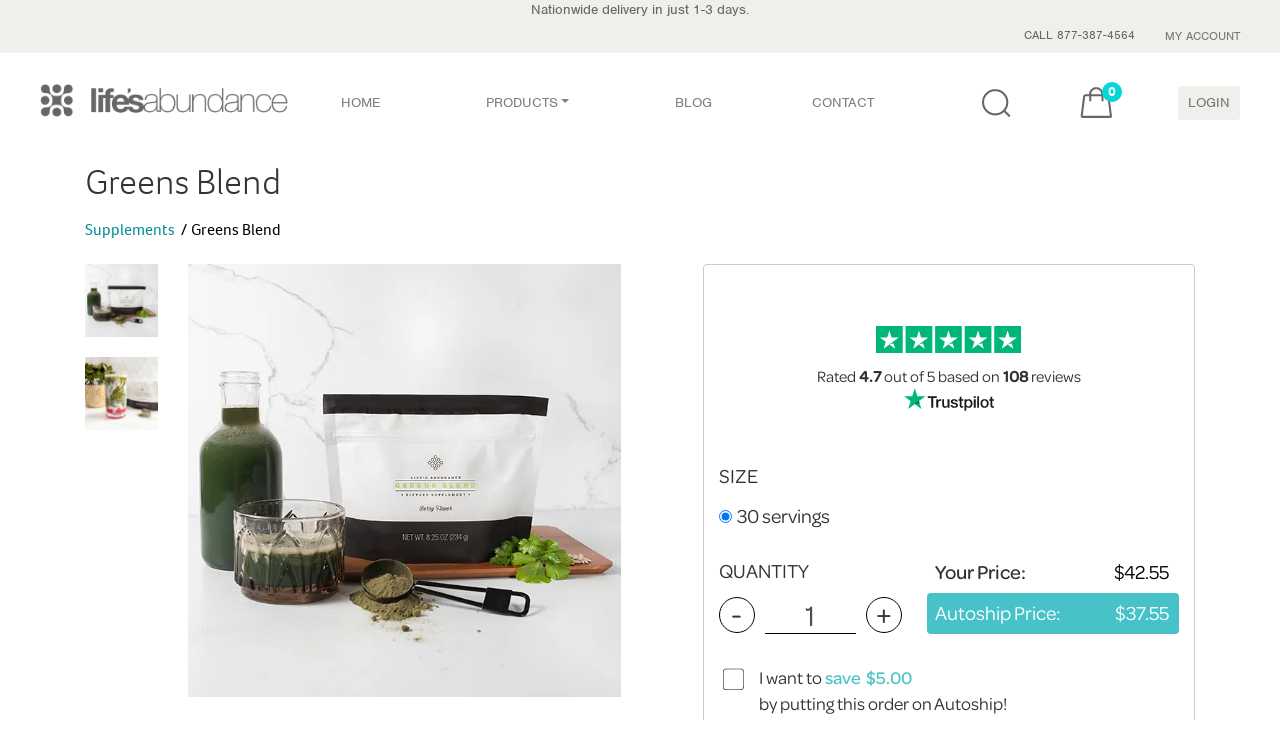

--- FILE ---
content_type: text/html; charset=utf-8
request_url: https://lifesabundance.com/Category/Products/People/Greens-Blend.aspx?realname=20079147&cat=0&hdr=&Ath=False&crt=0&utm_source=website&utm_medium=banner&utm_content=greens-blend-dropdown&utm_campaign=banner-promo
body_size: 35515
content:

<!DOCTYPE html>
<html lang="en-US">
<head><title>
Greens Blend Supplement Mix | Non-GMO + Organic Raw Greens from Life’s Abundance
</title><meta charset="utf-8"/><meta http-equiv="X-UA-Compatible" content="IE=edge"/><meta name="viewport" content="width=device-width, initial-scale=1, maximum-scale=1, user-scalable=0"/><meta property="fb:app_id" content="966242223397117"/><meta property="og:site_name" content="Life&#39;s Abundance"/><meta property="og:title" content="Greens Blend"/><meta property="og:description" content="Non-GMO blend of raw, certified-organic grasses and mushrooms with a delicious-yet-subtle berry flavor and silky smooth texture."/><meta property="og:type" content="website"/><meta property="og:url" content="https://lifesabundance.com/Category/Products/People/Greens-Blend.aspx"/><meta property="og:image" content="https://lifesabundance.com/images/products/GreensBlend01-180.png"/><meta name="twitter:card" content="summary"/><meta name="twitter:title" content="Greens Blend"/><meta name="twitter:description" content="Non-GMO blend of raw, certified-organic grasses and mushrooms with a delicious-yet-subtle berry flavor and silky smooth texture."/><meta name="twitter:image" content="https://lifesabundance.com/images/products/GreensBlend01-180.png"/><link rel="stylesheet" href="../../../bootstrap4-dev/src/css/bootstrap.css?v=1.0.2"/>
<!-- This is returning a 404, but we aren't sure where it's used.-->
<link rel="stylesheet" type="text/css" href="/slick/slick.css"/>
<link rel="stylesheet" type="text/css" href="/slick/slick-theme.css"/>
<link href="/TrustPilot/CSS/trustpilot-seo-widget.min.css" rel="Stylesheet"/>
<link rel="stylesheet" href="../../../bootstrap4-dev/src/css/styles.css?v=2.2.2"/><link rel="stylesheet" media="screen and (min-width:740px)" href="../../../css/desktop.css?v=4.0.1"/><link rel="stylesheet" media="screen and (max-width:739px)" href="../../../bootstrap4-dev/src/css/mobile.css?v=4.0.5"/><link rel="apple-touch-icon" href="http://www.lifesabundance.com/images/apple-touch-icon-57x57.png"/><link rel="apple-touch-icon" href="http://www.lifesabundance.com/images/apple-touch-icon-72x72.png"/><link rel="apple-touch-icon" href="http://www.lifesabundance.com/images/apple-touch-icon-114x114.png"/><link rel="apple-touch-icon" href="http://www.lifesabundance.com/images/apple-touch-icon-144x144.png"/><link rel="stylesheet" href="../../../bootstrap4-dev/src/css/Header-v3.css?v=1.0.081"/><link rel="stylesheet" href="../../../bootstrap4-dev/src/css/footer-v3.css?v=1.0.004"/>
<link rel="canonical" href="https://lifesabundance.com/category/products/people/greens-blend.aspx"/>
<!-- redesign fonts -->
<link rel="stylesheet" href="/Assets/css/typekit-rck2llo.css">
<script type="text/javascript" src="/assets/js/jquery-3.5.1.min.js"></script>
<script type="text/javascript" src="/assets/bootstrap/js/bootstrap.min.js"></script>
<link href="/css/custom.carousel.css" rel="stylesheet"/>
<link rel="icon" type="image/ico" href="//www.lifesabundance.com/favicon.ico"/>
<meta name="GENERATOR" content="Microsoft Visual Studio .NET 7.1"/>
<meta name="CODE_LANGUAGE" content="C#"/>
<meta name="vs_defaultClientScript" content="JavaScript"/>
<meta name="vs_targetSchema" content="http://schemas.microsoft.com/intellisense/ie5"/>
<meta name="Description" content="Experience our peak-harvested greens blend enriched with certified organic mushrooms. No grassy aftertaste! Vegan, non-GMO and free from additives. Pure energy in every sip."/>
<meta name="Keywords" content="Greens Blend, smoothie, dietary supplement, supplement, raw organic grasses, certified-organic grasses, organic mushrooms, certified-organic mushrooms, berry flavored, delicious berry flavor, no grassy taste, non-GMO, vegan, gluten free, soy free, dairy free, naturally flavored, no added sugar, no artificial flavors, no artificial colors, no artificial preservatives, nourish your body, grasses mushroom blend, organic raw greens, glacial soil, best quality greens, raw retains more nutrients, nutrient value, reishi mushrooms, maitake mushrooms, shitake mushrooms, iron, B vitamins, phytonutrients, antioxidants, silky smooth texture, mixes easily, best tasting greens blend, nutrient dense supplement, life's abundance"/>
<!-- JSON-LD markup generated by Google Structured Data Markup Helper. -->
<script type="application/ld+json">
{
  "@context" : "http://schema.org",
  "@type" : "Product",
  "sku" : "730020",
  "productID":"greens_blend",
  "gtin12" : "794504975017",
  "name" : "Greens Blend",
  "image" : "https://lifesabundance.com/thumbnails/GreensBlend-400.png",
  "description" : "Experience our peak-harvested greens blend enriched with certified organic mushrooms. No grassy aftertaste! Vegan, non-GMO and free from additives. Pure energy in every sip.",
  "url" : "https://lifesabundance.com/Category/Products/People/Greens-Blend.aspx",
  "brand" : {
    "@type" : "Brand",
    "name" : "Life's Abundance",
    "logo" : "https://lifesabundance.com/bootstrap4-dev/src/css/icons/logo.png"
  },
    "review": {
    "@type": "Review",
    "reviewRating": {
      "@type": "Rating",
      "ratingValue": "4.9",
      "bestRating": "5"
    },
    "author": {
      "@type": "Person"
    }
  },
    "aggregateRating" : {
    "@type" : "AggregateRating",
    "itemReviewed" : "Thing",
     "ratingValue" : "4.9 out of 5",
    "ratingCount" : "88"
  },
  "offers" : {
    "@type" : "Offer",
    "price" : "42.55",
    "availability" : "http://schema.org/InStock",
    "pricevaliduntil" : "1/24/2026",
    "url" : "https://lifesabundance.com/Category/Products/People/Greens-Blend.aspx",
  "priceCurrency" : "USD"
  }
}
</script>
<!-- Facebook Pixel Code -->
<script>!function(f,b,e,v,n,t,s){if(f.fbq)return;n=f.fbq=function(){n.callMethod?n.callMethod.apply(n,arguments):n.queue.push(arguments)};if(!f._fbq)f._fbq=n;n.push=n;n.loaded=!0;n.version='2.0';n.queue=[];t=b.createElement(e);t.async=!0;t.src=v;s=b.getElementsByTagName(e)[0];s.parentNode.insertBefore(t,s)}(window,document,'script','https://connect.facebook.net/en_US/fbevents.js');fbq('init','1560711997539522');fbq('track','PageView');</script>
<noscript><img height="1" width="1" style="display:none" src="https://www.facebook.com/tr?id=1560711997539522&ev=PageView&noscript=1"/></noscript>
<!-- End Facebook Pixel Code -->
<meta name="google-site-verification" content="zyuUpAMK39jz5u0PO2N3gWxcznGc6zE61AqiEWH7VgA"/></head>
<body>
<form name="aspnetForm" method="post" action="./Greens-Blend.aspx?realname=20079147&amp;cat=0&amp;hdr=&amp;Ath=False&amp;crt=0&amp;utm_source=website&amp;utm_medium=banner&amp;utm_content=greens-blend-dropdown&amp;utm_campaign=banner-promo" onsubmit="javascript:return WebForm_OnSubmit();" onkeypress="javascript:return WebForm_FireDefaultButton(event, 'ctl00_ctl00_DefaultButton')" id="aspnetForm">
<div>
<input type="hidden" name="__EVENTTARGET" id="__EVENTTARGET" value=""/>
<input type="hidden" name="__EVENTARGUMENT" id="__EVENTARGUMENT" value=""/>
<input type="hidden" name="__VIEWSTATE" id="__VIEWSTATE" value="/[base64]"/>
</div>
<script type="text/javascript">var theForm=document.forms['aspnetForm'];if(!theForm){theForm=document.aspnetForm;}function __doPostBack(eventTarget,eventArgument){if(!theForm.onsubmit||(theForm.onsubmit()!=false)){theForm.__EVENTTARGET.value=eventTarget;theForm.__EVENTARGUMENT.value=eventArgument;theForm.submit();}}</script>
<script src="/WebResource.axd?d=vLTEecpsj8VEzJhhvP4DQHMuQwyQrdfKTBBUh7EwDdRKhtujAYTBJSqd75_Huj1ltJ5EF9FhUOI5pV0IrbUZugkEBmuf9slHpRz28FKdypw1&amp;t=638459680569584809" type="text/javascript"></script>
<script src="/ScriptResource.axd?d=InkW3KTaTYy4YMoqx0vbMYx4I1XOehhAGrHM2Pn8P7qNAHyK2p8T2g5V2Va1Uukag668si1LGFeZldb6HRPfKyXylBnHfd4OAyUV2p6fAK1wxUXmnYzkN1NkVPb_Xu2LFTolvN98TEZylIA117NP4rCd87rwGow6cakKkLUFmAU1&amp;t=ffffffffa8ad04d3" type="text/javascript"></script>
<script src="/ScriptResource.axd?d=xKX043AZeOf1JxOiA4rFYjgEEiDhk9YEgDPIA2nWlN6Dv8WJSyAIWsxwi9OsVj5YmjiXAy0Bd4pCJFj87vxXLDtqUth93KS_PnaxKXXUI9mvldBGd4WkMYAuMhXQImiwli1TU9QazALrRsA58SrXXmocMz0jghKHsuHptAPmuSA1&amp;t=74258c30" type="text/javascript"></script>
<script src="/ScriptResource.axd?d=ujYNeTOJQ5wHmtnXjkXjTK7KROm7TUspg2bajtGdFkMaqdTqaaUQ6gMYaS0c8DYOBCTCfUQ7juj31jHexUuj_ZiErSifFpTe0x8c-yyt-ZpTOsq7MOJ9oTO9QJDJYV6q1HhmWJ32Wnf7RvWkdSHZ7Nc095Qav-jW98ApoRSjXK1ivSH9N4nlk_ja33aldpje0&amp;t=74258c30" type="text/javascript"></script>
<script src="/ScriptResource.axd?d=8dqqPqAOIuzaLl3KBA9Or3K7L_TFbWcFNHFx3oEStNik5ydHRD4vnBN6YvVHeoC47APSK9zP5FvMcuzACL2XKbR1j58k0b-42iChODywJtArpp9aff-xwIjTbSUvZoHqbnMOHZSBKo2_gvoT1Szh7GNNYIFlxVvq8ZrEwqwUXok1&amp;t=ffffffffd5ab3d8d" type="text/javascript"></script>
<script src="/ScriptResource.axd?d=3u-wQeitWkkHldPaCvjYRSQWynxpkYcAIt8wajP2s8XOsrsjoAoJKdmROV6qd0YFaDjjJnl-3wAvdsxiibACz7lhQskOzB_hzU5SmK-GLuVJhYZJYSo7KFnnU7qainKibp-F2z8h55zmXXuzL7v6uuxDWQr29mnUm6yKMYCT18o1&amp;t=ffffffffd5ab3d8d" type="text/javascript"></script>
<script src="/ScriptResource.axd?d=pAjdm1UbpnGU9ad-qdopty3jo6iwJZ3dwoc7Dbxa5M_hCWRFf_xwGhhDxYt9AVAwNKlE_awx1JBK80QMyZGz1HjCxfVKTEfDhDudJX9uOt5-B1zDEQnB6SbJQ4tfkBuKjNh16qYxfiv1pXQ5fNCEbXD_SO8kZ6PE7TjYrxtETZdn_HTTkmHmImdYrMLGjGEY0&amp;t=ffffffffd5ab3d8d" type="text/javascript"></script>
<script src="/WebResource.axd?d=YDqG28xsomPdnRswPmmDiJDmhnthLO71ZwIDwEDyvFZuvsoN4zRC8sXsjBkwTPCK9pkkl5UDZyZiPzt7iM6edKc6vYREiXIx3RfMvHCcOLQ1&amp;t=638459680569584809" type="text/javascript"></script>
<script type="text/javascript">function WebForm_OnSubmit(){if(typeof(ValidatorOnSubmit)=="function"&&ValidatorOnSubmit()==false)return false;return true;}</script>
<div>
<input type="hidden" name="__VIEWSTATEGENERATOR" id="__VIEWSTATEGENERATOR" value="D35F85CE"/>
<input type="hidden" name="__EVENTVALIDATION" id="__EVENTVALIDATION" value="/wEdAB8XqjI1pnf88iPc1RikJiu2bS1T4Gbm5LDbZ3SZjlwlCgKVYHL+N6XVIFXFJ2MlinvjlRA2EYNmA2lQyrjvtP9qY9k77i5gqJqRbYWnqpWz7igVpW7KESaIH/rA9NDPpyNSoa0uaHdy9Mok2hr+UXsAPoTuejfN0mwwQ7fV5d1G5NsLMx1tfeoNqpz/QABoGr4Jfd2+jRJWS5Z7Eslvqd9r4JYSa08FZb51H8g1mGDC9+bJ/qjbnskMXoO6RrA/kz4x+uUuxSS1ru+B/TozZDo0jvT0v8tU9iOcrFjsS9zLxBckdkUu1zSWi/h+EZbUaeNWhDKOrJ01+94jn5WrN8HyfKJjQ7nvXjhkz3J97agp1DVFqcWt+PDa7j/LEDQc2O/N/0AU0EjYnkvSKr5hyy6aiPnTKUjmKfdyvrq/vL27NgdrgDUAco3gZAWLkA/Xix6CZ1shvd1C7eZc6cU3i2IoSDgJYGGUwy0f3e43mGqdNK9ntYA9tkPzXaCxBev5avKJqTmPaDbISgUo5lvBwwcQ6k87bNNqikfgea1Nted4H8PVmH8vCYZUXeCWpKxoYA4ZtxtG/vqU20x7Xa0kiWGx09eAg04NtdcXjNI37FIHkCw2CoIBi6Su/ON9zNaa5+jWGOf0dp8KZWisW+Fz7uGo09PTAq3CDI5vV6ZdaRJjzDFjWofxPYloEA/cwG6fclA="/>
</div>
<script type="text/javascript">Sys.WebForms.PageRequestManager._initialize('ctl00$ctl00$ScriptManager1','aspnetForm',['tctl00$ctl00$ContentPlaceHolder1$HeaderControl1$UpdatePanel1','','tctl00$ctl00$ContentPlaceHolder1$HeaderControl1$upBasket','','tctl00$ctl00$ContentPlaceHolder1$ContentPlaceHolder1$ProductBandControl1$ProductControl1$upBasket',''],[],[],90,'ctl00$ctl00');</script>
<div>
<script src="/bootstrap4-dev/src/js/searchbar-nav.js"></script>
<script>(function(d){var config={kitId:'sln4nwc',scriptTimeout:3000,async:true},h=d.documentElement,t=setTimeout(function(){h.className=h.className.replace(/\bwf-loading\b/g,"")+" wf-inactive";},config.scriptTimeout),tk=d.createElement("script"),f=false,s=d.getElementsByTagName("script")[0],a;h.className+=" wf-loading";tk.src='https://use.typekit.net/'+config.kitId+'.js';tk.async=true;tk.onload=tk.onreadystatechange=function(){a=this.readyState;if(f||a&&a!="complete"&&a!="loaded")return;f=true;clearTimeout(t);try{Typekit.load(config)}catch(e){}};s.parentNode.insertBefore(tk,s)})(document);</script>
<nav id="mainnavbar" class="navbar navbar-light navbar-expand-lg  justify-content-center m-auto" style="padding: 0px 0px;">
<div class="subnav-container">
<div class="max-w-1366 mx-auto padding-nav">
<div id="ctl00_ctl00_ContentPlaceHolder1_HeaderControl1_UpdatePanel1">
</div>
<div class="d-none d-sm-block d-xsm-block row text-center justify-content-center padding-t-10 " style="padding: 0px 20px 0px 20px;">
Nationwide delivery in just 1-3 days.
</div>
<div class="d-block d-sm-none d-xsm-none text-center" style="padding: 0px 20px 0px 20px;">
Nationwide delivery in just 1-3 days.
</div>
<div class="max-w-1366 mx-auto">
<div class="row justify-content-end">
<div class=" col-24 col-md-12 col-lg-10  text-center text-md-right">
<ul class="subnav">
<li class="subnav-item" role="presentation"><span>CALL 877-387-4564</span></li>
<li class="subnav-item" role="presentation">
<a id="ctl00_ctl00_ContentPlaceHolder1_HeaderControl1_lnkMyAccount" class="nav-link" href="https://lifesabundance.com/UserProfile/MyAccount.aspx?realname=20079147&amp;cat=0&amp;hdr=&amp;Ath=False&amp;crt=0">MY ACCOUNT </a>
</li>
<li class="subnav-item d-block d-lg-none" role="presentation">
<a id="ctl00_ctl00_ContentPlaceHolder1_HeaderControl1_lnkSignIn" class="nav-link" href="javascript:__doPostBack(&#39;ctl00$ctl00$ContentPlaceHolder1$HeaderControl1$lnkSignIn&#39;,&#39;&#39;)">LOGIN</a>
</li>
</ul>
</div>
</div>
</div>
</div>
</div>
<div class="main-nav padding-nav">
<a id="ctl00_ctl00_ContentPlaceHolder1_HeaderControl1_lnkHome2" class="navbar-brand" href="https://lifesabundance.com/Home.aspx?realname=20079147&amp;cat=0&amp;hdr=&amp;Ath=False&amp;crt=0">
<picture>
<source class="lazyload" type="image/webp" data-srcset="/bootstrap4-dev/src/css/icons/logo.webp">
<img class="imgLogo lazyload" id="imgLogo" style="width:248px;height:33px;" data-src="/bootstrap4-dev/src/css/icons/logo.svg" alt="Life's Abundance Logo">
</picture>
<picture>
<source class="lazyload" type="image/webp" style="width:33px; height:33px;" data-srcset="/bootstrap4-dev/src/css/icons/logo-small.webp">
<img class="imgLogoSmall lazyload" style="width:33px; height:33px;" id="imgLogoSmall" data-src="/bootstrap4-dev/src/css/icons/logo-small.png" alt="Life's Abundance Logo">
</picture>
</a>
<div id="navcol-2" class="collapse navbar-collapse">
<ul class="nav navbar-nav justify-center">
<li class="nav-item" role="presentation">
<a id="ctl00_ctl00_ContentPlaceHolder1_HeaderControl1_lnkHome" class="nav-link" href="https://lifesabundance.com/Home.aspx?realname=20079147&amp;cat=0&amp;hdr=&amp;Ath=False&amp;crt=0">HOME </a>
</li>
<li class="nav-item dropdown" role="presentation">
<a class="dropdown-toggle nav-link" data-toggle="dropdown" href="#">PRODUCTS</a>
<ul class="dropdown-menu dropdown-menu-bg opacity-menu">
<div class="row">
<div class="col-sm-8">
<ul class="multi-column-dropdown">
<a id="ctl00_ctl00_ContentPlaceHolder1_HeaderControl1_lnkPeopleLanding" href="https://lifesabundance.com/People/Default.aspx?realname=20079147&amp;cat=0&amp;hdr=&amp;Ath=False&amp;crt=0"><span class="product-header people-product-hover">People</span></a>
<span class="thumb">
<picture>
<source class="lazyload" type="image/webp" data-srcset="/assets/img/people.webp">
<img class="lazyload" data-src="/assets/img/people.png" alt="People">
</picture></span>
<li>
<a id="ctl00_ctl00_ContentPlaceHolder1_HeaderControl1_lnkSknc" href="https://lifesabundance.com/CleanBeauty/CleanBeautyProducts.aspx?realname=20079147&amp;cat=0&amp;hdr=&amp;Ath=False&amp;crt=0"><span class="product-link people-product-hover">Clean Beauty</span></a></li>
<li>
<a id="ctl00_ctl00_ContentPlaceHolder1_HeaderControl1_lnkCleanBody" href="https://lifesabundance.com/CleanBody/CleanBodyProducts.aspx?realname=20079147&amp;cat=0&amp;hdr=&amp;Ath=False&amp;crt=0"><span class="product-link people-product-hover">Clean Body</span></a></li>
<li>
<a id="ctl00_ctl00_ContentPlaceHolder1_HeaderControl1_lnkSupplements" href="https://lifesabundance.com/People/Supplements.aspx?realname=20079147&amp;cat=0&amp;hdr=&amp;Ath=False&amp;crt=0"><span class="product-link people-product-hover">Supplements</span></a></li>
<li>
<a id="ctl00_ctl00_ContentPlaceHolder1_HeaderControl1_lnkCleaning" href="https://lifesabundance.com/Category/Cleaning.aspx?realname=20079147&amp;cat=0&amp;hdr=&amp;Ath=False&amp;crt=0"><span class="product-link people-product-hover">Eco Friendly Cleaners</span></a></li>
<li>
<a id="ctl00_ctl00_ContentPlaceHolder1_HeaderControl1_lnkGiftCertificate" href="https://lifesabundance.com/Orders/GiftCertificates/GiftCertificate.aspx?realname=20079147&amp;cat=0&amp;hdr=&amp;Ath=False&amp;crt=0"><span class="product-link people-product-hover">Gift Certificates</span></a></li>
</ul>
</div>
<div class="col-sm-8">
<ul class="multi-column-dropdown">
<a id="ctl00_ctl00_ContentPlaceHolder1_HeaderControl1_lnkDogLanding" href="https://lifesabundance.com/Dogs/Default.aspx?realname=20079147&amp;cat=0&amp;hdr=&amp;Ath=False&amp;crt=0"><span class="product-header dog-product-hover">Dogs</span></a>
<span class="thumb">
<picture>
<source class="lazyload" type="image/webp" data-srcset="/assets/img/dog.webp">
<img class="lazyload" data-src="/assets/img/dog.png" alt="Dog">
</picture></span>
<li>
<a id="ctl00_ctl00_ContentPlaceHolder1_HeaderControl1_lnkDogFood" href="https://lifesabundance.com/Category/DogFood.aspx?realname=20079147&amp;cat=0&amp;hdr=&amp;Ath=False&amp;crt=0"><span class="product-link dog-product-hover">Dog Food</span></a></li>
<li>
<a id="ctl00_ctl00_ContentPlaceHolder1_HeaderControl1_lnkDogTreats" href="https://lifesabundance.com/Pets/Treats/DogTreats.aspx?realname=20079147&amp;cat=0&amp;hdr=&amp;Ath=False&amp;crt=0"><span class="product-link dog-product-hover">Dog Treats</span></a></li>
<li>
<a id="ctl00_ctl00_ContentPlaceHolder1_HeaderControl1_lnkDogSupplements" href="https://lifesabundance.com/Pets/Supplements/DogSupplements.aspx?realname=20079147&amp;cat=0&amp;hdr=&amp;Ath=False&amp;crt=0"><span class="product-link dog-product-hover">Dog Supplements</span></a></li>
<li>
<a id="ctl00_ctl00_ContentPlaceHolder1_HeaderControl1_lnkDogPetCare" href="https://lifesabundance.com/Category/DogPetCare.aspx?realname=20079147&amp;cat=0&amp;hdr=&amp;Ath=False&amp;crt=0"><span class="product-link dog-product-hover">Pet Care Products</span></a></li>
<li>
<a id="ctl00_ctl00_ContentPlaceHolder1_HeaderControl1_lnkDogGifts" href="https://lifesabundance.com/Category/DogGifts.aspx?realname=20079147&amp;cat=0&amp;hdr=&amp;Ath=False&amp;crt=0"><span class="product-link dog-product-hover">Gift Ideas</span></a></li>
</ul>
</div>
<div class="col-sm-8">
<ul class="multi-column-dropdown">
<a id="ctl00_ctl00_ContentPlaceHolder1_HeaderControl1_lnkCatLanding" href="https://lifesabundance.com/Cats/Default.aspx?realname=20079147&amp;cat=0&amp;hdr=&amp;Ath=False&amp;crt=0"><span class="product-header cat-product-hover">Cats</span></a>
<span class="thumb">
<picture>
<source class="lazyload" type="image/webp" data-srcset="/assets/img/cat.webp">
<img class="lazyload" data-src="/assets/img/cat.png" alt="Cat">
</picture>
</span>
<li>
<a id="ctl00_ctl00_ContentPlaceHolder1_HeaderControl1_lnkCatFood" href="https://lifesabundance.com/Category/CatFood.aspx?realname=20079147&amp;cat=0&amp;hdr=&amp;Ath=False&amp;crt=0"><span class="product-link cat-product-hover">Cat Food</span></a></li>
<li>
<a id="ctl00_ctl00_ContentPlaceHolder1_HeaderControl1_lnkCatTreats" href="https://lifesabundance.com/Category/CatTreats.aspx?realname=20079147&amp;cat=0&amp;hdr=&amp;Ath=False&amp;crt=0"><span class="product-link cat-product-hover">Cat Treats</span></a></li>
<li>
<a id="ctl00_ctl00_ContentPlaceHolder1_HeaderControl1_lnkCatSupplements" href="https://lifesabundance.com/Category/CatSupplements.aspx?realname=20079147&amp;cat=0&amp;hdr=&amp;Ath=False&amp;crt=0"><span class="product-link cat-product-hover">Cat Supplements</span></a></li>
<li>
<a id="ctl00_ctl00_ContentPlaceHolder1_HeaderControl1_lnkCatPetCare" href="https://lifesabundance.com/Category/CatPetCare.aspx?realname=20079147&amp;cat=0&amp;hdr=&amp;Ath=False&amp;crt=0"><span class="product-link cat-product-hover">Pet Care Products</span></a></li>
<li>
<a id="ctl00_ctl00_ContentPlaceHolder1_HeaderControl1_lnkCatGifts" href="https://lifesabundance.com/Category/CatGifts.aspx?realname=20079147&amp;cat=0&amp;hdr=&amp;Ath=False&amp;crt=0"><span class="product-link cat-product-hover">Gift Ideas</span></a></li>
</ul>
</div>
<div class="margin-t-30 d-none d-md-block">
<div class="justify-content-center" style="width:630px; height: 170px;">
<a id="ctl00_ctl00_ContentPlaceHolder1_HeaderControl1_lnkBanner" href="https://lifesabundance.com/Pets/Supplements/ALSCompanionSupplement.aspx?realname=20079147&amp;cat=0&amp;hdr=&amp;Ath=False&amp;crt=0&amp;utm_source=website&amp;utm_medium=comp-supp-als-dropdown&amp;utm_content=comp-supp-als-dropdown&amp;utm_campaign=banner-promo" style="width:630px; height:170px;display:inline-block"><img src="../../../images/Transparency.png" alt="" style="border-width:0px;"/></a>
</div>
</div>
</div>
</ul>
</li>
<!--<li class="nav-item flex-grow-1" role="presentation">
                    <a id="ctl00_ctl00_ContentPlaceHolder1_HeaderControl1_lnkFoundationHeader" class="nav-link" href="https://lifesabundance.com/General/Foundation.aspx?realname=20079147&amp;cat=0&amp;hdr=&amp;Ath=False&amp;crt=0">FOUNDATION </a>
                </li>-->
<li class="nav-item" role="presentation">
<a id="ctl00_ctl00_ContentPlaceHolder1_HeaderControl1_lnkBlog" class="nav-link" href="//blog.lifesabundance.com/default.aspx?realname=20079147">BLOG </a>
</li>
<li class="nav-item" role="presentation">
<a id="ctl00_ctl00_ContentPlaceHolder1_HeaderControl1_lnkContactHeader" class="nav-link" href="https://lifesabundance.com/General/ContactUsRep2.aspx?realname=20079147&amp;cat=0&amp;hdr=&amp;Ath=False&amp;crt=0">CONTACT </a>
</li>
<li class="nav-item flex-grow-1" role="presentation">
</li>
</ul>
<div class="banner-bg">
<div class="justify-content-center" style="width:100%; height: 170px;">
<a id="ctl00_ctl00_ContentPlaceHolder1_HeaderControl1_lnkBanner2" href="https://lifesabundance.com/Pets/Supplements/ALSCompanionSupplement.aspx?realname=20079147&amp;cat=0&amp;hdr=&amp;Ath=False&amp;crt=0&amp;utm_source=website&amp;utm_medium=comp-supp-als-dropdown&amp;utm_content=comp-supp-als-dropdown&amp;utm_campaign=banner-promo" style="width:100%; height:170px;display:inline-block"><img src="../../../images/Transparency.png" alt="" style="border-width:0px;"/></a>
</div>
</div>
</div>
<div class="navbar-flex max-w-275 ">
<ul class="nav navbar-nav menu-login">
<li class="search-icn svg-btn" role="presentation">
<span class="sb-icon-search"></span>
<a id="ctl00_ctl00_ContentPlaceHolder1_HeaderControl1_lnkSearch" class="nav-link hover-effect">
<img class="lazyload" data-src="/bootstrap4-dev/src/css/icons/LA_Search_Icon.svg" alt="search icon"/>
<img class="lazyload" data-src="/bootstrap4-dev/src/css/icons/LA_Search_Icon-orange.svg" alt="search icon"/>
</a>
</li>
<li class="svg-btn" role="presentation">
<div id="ctl00_ctl00_ContentPlaceHolder1_HeaderControl1_upBasket">
<a id="ctl00_ctl00_ContentPlaceHolder1_HeaderControl1_lnkBasket" class="nav-link position-relative hover-effect" href="https://lifesabundance.com/Orders/Basket.aspx?realname=20079147&amp;cat=0&amp;hdr=&amp;Ath=False&amp;crt=0">
<img class="lazyload" data-src="/bootstrap4-dev/src/css/icons/LA_Bag_Icon.svg" alt="Shopping Bag Icon"/>
<span id="ctl00_ctl00_ContentPlaceHolder1_HeaderControl1_lblCartCount" class="lbl-cart-count">0</span>
<img class="lazyload" data-src="/bootstrap4-dev/src/css/icons/LA_Bag_Icon-orange.svg" alt="Shopping Bag Icon"/>
</a>
</div>
</li>
<li class="d-none d-lg-block btn-login" role="presentation">
<a id="ctl00_ctl00_ContentPlaceHolder1_HeaderControl1_lnkSignIn1" class="nav-link link-login" href="javascript:__doPostBack(&#39;ctl00$ctl00$ContentPlaceHolder1$HeaderControl1$lnkSignIn1&#39;,&#39;&#39;)">LOGIN</a>
</li>
</ul>
<a class="navbar-toggler w-nav-button" data-toggle="collapse" href="#navcol-2" data-target="#navcol-2" role="button" aria-expanded="false" aria-controls="navcol-2">
<span class="sr-only">Toggle navigation</span><span class="navbar-toggler-icon"></span>
</a>
</div>
</div>
<div class="search-box">
<div class="search">
<input name="ctl00$ctl00$ContentPlaceHolder1$HeaderControl1$search" type="text" id="ctl00_ctl00_ContentPlaceHolder1_HeaderControl1_search" class="sb-search-input" placeholder="Enter your search term..." onkeydown="if ((event.which &amp;&amp; event.which == 13) || (event.keyCode &amp;&amp; event.keyCode == 13)) {Search(&#39;ctl00_ctl00_ContentPlaceHolder1_HeaderControl1_btnSearch&#39;,&#39;ctl00_ctl00_ContentPlaceHolder1_HeaderControl1_search&#39;);return false;} else return true; "/>
<input type="submit" name="ctl00$ctl00$ContentPlaceHolder1$HeaderControl1$btnSearch" value="" id="ctl00_ctl00_ContentPlaceHolder1_HeaderControl1_btnSearch" class="sb-search-submit"/>
<i class="close-search"></i>
</div>
</div>
</nav>
<script>Webflow.push(function(){var clicked="false";$('.w-nav-button').click(function(e){e.preventDefault();var overflowState='auto'
if(clicked=="false"){overflowState='hidden';clicked="true";}else{overflowState='auto';clicked="false";}$('html, body').css('overflow',overflowState);});});</script>
<!--START TITLEBAR-->
<section class="titlebar">
<div class="container">
<h1>Greens Blend</h1>
</div>
</section>
<!--END TITLEBAR-->
<div class="container">
<!--START BREADCRUMB-->
<ol class="breadcrumb">
<li id="ctl00_ctl00_ContentPlaceHolder1_ContentPlaceHolder1_BreadCrumbControl1_liParent"><a id="ctl00_ctl00_ContentPlaceHolder1_ContentPlaceHolder1_BreadCrumbControl1_lnkParent" href="https://lifesabundance.com/People/Supplements.aspx?realname=20079147&amp;cat=0&amp;hdr=&amp;Ath=False&amp;crt=0&amp;breadcrumb=Supplements_v11%28People_Base%29">Supplements</a></li>
<li class="active"><span id="ctl00_ctl00_ContentPlaceHolder1_ContentPlaceHolder1_BreadCrumbControl1_lblProductCategory">Greens Blend</span></li>
</ol>
<!--END BREADCRUMB-->
<style type="text/css">#container{position:relative}.videoWrapper{position:relative;padding-bottom:49%;padding-top:25px;height:0}.videoWrapper iframe{position:absolute;top:0;left:0;width:100%;height:100%}.moreTxt{display:none}</style>
<div class="row">
<div class="col-24 col-lg-12 col-xl-13 padding-b-20" align="center" id="divFuchsia">
<!--START ProductImageVideoControl -->
<div class="row">
<div class="col-24 col-lg-4 d-none d-xl-block" style="margin-top:-20px">
<div id="ctl00_ctl00_ContentPlaceHolder1_ContentPlaceHolder1_ProductBandControl1_ProductImageVideoControl1_divGreen" class="top-buffer ">
<div class="thumbnail" align="center">
<picture>
<source srcset="../../../thumbnails/GreensBlend01-600.webp" type="image/webp">
<img id="ctl00_ctl00_ContentPlaceHolder1_ContentPlaceHolder1_ProductBandControl1_ProductImageVideoControl1_btnImage" class="d-block width-100 pointer" itemprop="image" src="../../../thumbnails/GreensBlend01-600.png" style="border-width:0px;"/>
</picture>
</div>
<div id="ctl00_ctl00_ContentPlaceHolder1_ContentPlaceHolder1_ProductBandControl1_ProductImageVideoControl1_divButton" class="thumbnail p-widget-thmb-desk d-flex align-items-center" align="center">
<picture>
<source srcset="" type="image/webp">
<img id="ctl00_ctl00_ContentPlaceHolder1_ContentPlaceHolder1_ProductBandControl1_ProductImageVideoControl1_btnImage2" class="d-block width-100 pointer" itemprop="image" src="../../../thumbnails/GreensBlend02-600.webp?v=1.0.0" style="border-width:0px;"/>
</picture>
</div>
<!-- thumbnail 3 video -->
<!-- thumbnail 3 image -->
<!-- thumbnail 4 video -->
<!-- thumbnail 4 image -->
</div>
</div>
<div class="col-24 col-md-24 col-xl-18 oz-test">
<div id="container" class="imagevideodiv white-box-new ">
<!-- image 1 -->
<div id="effect1" class="text-center">
<picture>
<source srcset="../../../thumbnails/GreensBlend01-600.webp" type="image/webp">
<img id="ctl00_ctl00_ContentPlaceHolder1_ContentPlaceHolder1_ProductBandControl1_ProductImageVideoControl1_Img1" class="imagesize" itemprop="image" src="../../../thumbnails/GreensBlend01-600.png" alt="Greens Blend" style="border-width:0px;"/>
</picture>
</div>
<!-- image and video 2 -->
<div id="effect2" class="normalvideo" style="display:none;">
<div id="ctl00_ctl00_ContentPlaceHolder1_ContentPlaceHolder1_ProductBandControl1_ProductImageVideoControl1_divImg2">
<picture>
<source srcset="" type="image/webp">
<img id="ctl00_ctl00_ContentPlaceHolder1_ContentPlaceHolder1_ProductBandControl1_ProductImageVideoControl1_Img2" class="imagesize" itemprop="image" src="../../../thumbnails/GreensBlend02-600.webp?v=1.0.0" alt="Greens Blend" style="border-width:0px;"/>
</picture>
</div>
</div>
<!-- video 3 -->
<div id="effect3-video" class="normalvideo" style="display:none;">
</div>
<!-- image 3 -->
<div id="effect3-image" class="normalvideo" style="display:none;">
</div>
<!-- video 4 -->
<div id="effect4-video" class="normalvideo" style="display:none;">
</div>
<!-- image 4 -->
<div id="effect4-image" class="normalvideo" style="display:none;">
</div>
</div>
</div>
<div class="col-24 d-xl-none d-block">
<div id="ctl00_ctl00_ContentPlaceHolder1_ContentPlaceHolder1_ProductBandControl1_ProductImageVideoControl1_div1" class="top-buffer row">
<div class="col-8 d-flex align-items-center" align="left">
<div class="thumbnail p-widget-thmb" align="center">
<input type="image" name="ctl00$ctl00$ContentPlaceHolder1$ContentPlaceHolder1$ProductBandControl1$ProductImageVideoControl1$btnImage3" id="ctl00_ctl00_ContentPlaceHolder1_ContentPlaceHolder1_ProductBandControl1_ProductImageVideoControl1_btnImage3" src="../../../thumbnails/GreensBlend01-600.png" onclick="javascript:WebForm_DoPostBackWithOptions(new WebForm_PostBackOptions(&quot;ctl00$ctl00$ContentPlaceHolder1$ContentPlaceHolder1$ProductBandControl1$ProductImageVideoControl1$btnImage3&quot;, &quot;&quot;, true, &quot;&quot;, &quot;&quot;, false, false))" style="border-width:0px;display:block"/>
</div>
</div>
<div class="col-8 d-flex align-items-center" align="left">
<div id="ctl00_ctl00_ContentPlaceHolder1_ContentPlaceHolder1_ProductBandControl1_ProductImageVideoControl1_divButton2" class="thumbnail p-widget-thmb" align="center">
<input type="image" name="ctl00$ctl00$ContentPlaceHolder1$ContentPlaceHolder1$ProductBandControl1$ProductImageVideoControl1$btnImage4" id="ctl00_ctl00_ContentPlaceHolder1_ContentPlaceHolder1_ProductBandControl1_ProductImageVideoControl1_btnImage4" src="../../../thumbnails/GreensBlend02-600.webp?v=1.0.0" onclick="javascript:WebForm_DoPostBackWithOptions(new WebForm_PostBackOptions(&quot;ctl00$ctl00$ContentPlaceHolder1$ContentPlaceHolder1$ProductBandControl1$ProductImageVideoControl1$btnImage4&quot;, &quot;&quot;, true, &quot;&quot;, &quot;&quot;, false, false))" style="border-width:0px;display:block"/>
</div>
</div>
<!-- thumb video 3 -->
<!-- thumb image 3 -->
<!-- thumb video 4 -->
<!-- thumb image 4 -->
</div>
</div>
</div>
<script type="text/javascript">$(document).ready(function(){var sSelected="Image";var iSpeed=500;var bReload=true;var frames=$(".vimeo-vids");function pauseVideos(){frames.each(function(index){var iframeContent=$(this)[0].contentWindow;iframeContent.postMessage(JSON.stringify({method:'unload'}),'*');});}$("#ctl00_ctl00_ContentPlaceHolder1_ContentPlaceHolder1_ProductBandControl1_ProductImageVideoControl1_btnImage, #ctl00_ctl00_ContentPlaceHolder1_ContentPlaceHolder1_ProductBandControl1_ProductImageVideoControl1_btnImage3").on("click touch",function(e){$("#effect2").hide();$("#effect3-image").hide();$("#effect3-video").hide();$("#effect4-image").hide();$("#effect4-video").hide();$("#effect1").fadeIn(iSpeed);e.preventDefault();pauseVideos();});$("#ctl00_ctl00_ContentPlaceHolder1_ContentPlaceHolder1_ProductBandControl1_ProductImageVideoControl1_btnImage2, #ctl00_ctl00_ContentPlaceHolder1_ContentPlaceHolder1_ProductBandControl1_ProductImageVideoControl1_btnImage4, #ctl00_ctl00_ContentPlaceHolder1_ContentPlaceHolder1_ProductBandControl1_ProductImageVideoControl1_btnVideo, #ctl00_ctl00_ContentPlaceHolder1_ContentPlaceHolder1_ProductBandControl1_ProductImageVideoControl1_btnVideo2").on("click touch",function(e){$("#effect1").hide();$("#effect3-image").hide();$("#effect3-video").hide();$("#effect4-image").hide();$("#effect4-video").hide();$("#effect2").fadeIn(iSpeed);e.preventDefault();pauseVideos();});$("#ctl00_ctl00_ContentPlaceHolder1_ContentPlaceHolder1_ProductBandControl1_ProductImageVideoControl1_btnThumb3Image, #ctl00_ctl00_ContentPlaceHolder1_ContentPlaceHolder1_ProductBandControl1_ProductImageVideoControl1_btnThumb3Image2").on("click touch",function(e){$("#effect1").hide();$("#effect2").hide();$("#effect3-video").hide();$("#effect4-image").hide();$("#effect4-video").hide();$("#effect3-image").fadeIn(iSpeed);e.preventDefault();pauseVideos();});$("#ctl00_ctl00_ContentPlaceHolder1_ContentPlaceHolder1_ProductBandControl1_ProductImageVideoControl1_btnThumb3Video, #ctl00_ctl00_ContentPlaceHolder1_ContentPlaceHolder1_ProductBandControl1_ProductImageVideoControl1_btnThumb3Video2").on("click touch",function(e){$("#effect1").hide();$("#effect2").hide();$("#effect3-image").hide();$("#effect4-image").hide();$("#effect4-video").hide();$("#effect3-video").fadeIn(iSpeed);e.preventDefault();pauseVideos();});$("#ctl00_ctl00_ContentPlaceHolder1_ContentPlaceHolder1_ProductBandControl1_ProductImageVideoControl1_btnThumb4Image, #ctl00_ctl00_ContentPlaceHolder1_ContentPlaceHolder1_ProductBandControl1_ProductImageVideoControl1_btnThumb4Image2").on("click touch",function(e){$("#effect1").hide();$("#effect2").hide();$("#effect3-image").hide();$("#effect3-video").hide();$("#effect4-video").hide();$("#effect4-image").fadeIn(iSpeed);e.preventDefault();pauseVideos();});$("#ctl00_ctl00_ContentPlaceHolder1_ContentPlaceHolder1_ProductBandControl1_ProductImageVideoControl1_btnThumb4Video, #ctl00_ctl00_ContentPlaceHolder1_ContentPlaceHolder1_ProductBandControl1_ProductImageVideoControl1_btnThumb4Video2").on("click touch",function(e){$("#effect1").hide();$("#effect2").hide();$("#effect3-image").hide();$("#effect3-video").hide();$("#effect4-image").hide();$("#effect4-video").fadeIn(iSpeed);e.preventDefault();pauseVideos();});});function ToggleImage(sImg){try{var img=document.getElementById("ctl00_ctl00_ContentPlaceHolder1_ContentPlaceHolder1_ProductBandControl1_ProductImageVideoControl1_Img1");img.setAttribute('src',sImg);}catch(e){alert(e);}}</script>
<!--END ProductImageVideoControl -->
</div>
<div class="col-24 col-lg-12 col-xl-11" id="divYellow">
<!--START ProductControl -->
<script type="text/javascript">$(document).ready(function(){$("#ctl00_ctl00_ContentPlaceHolder1_ContentPlaceHolder1_ProductBandControl1_ProductControl1_txtQuantity").value="1";});function OpenBasketDialog(){$("#ctl00_ctl00_ContentPlaceHolder1_ContentPlaceHolder1_ProductBandControl1_ProductControl1_dlgBasket").modal({"backdrop":"static"});return false;}function CloseBasketDialog(){$("#ctl00_ctl00_ContentPlaceHolder1_ContentPlaceHolder1_ProductBandControl1_ProductControl1_dlgBasket").modal('hide');return false;}function SelectFlavor(){var dd=document.getElementById("ctl00_ctl00_ContentPlaceHolder1_ContentPlaceHolder1_ProductBandControl1_ProductControl1_PlantProteinDropDownList");if(dd.selectedIndex==0){window.location="https://lifesabundance.com/Category/Products/People/Plant-Protein-Chocolate-Powder.aspx?realname=20079147&cat=0&hdr=&Ath=False&crt=0";}else if(dd.selectedIndex==1){window.location="https://lifesabundance.com/Category/Products/People/Protein.aspx?realname=20079147&cat=0&hdr=&Ath=False&crt=0";}}function SelectFlavor2(){var dd=document.getElementById("ctl00_ctl00_ContentPlaceHolder1_ContentPlaceHolder1_ProductBandControl1_ProductControl1_MinAntioxDropDownList");var hf=document.getElementById("ctl00_ctl00_ContentPlaceHolder1_ContentPlaceHolder1_ProductBandControl1_ProductControl1_hfCategory");hf.value=dd.options[dd.selectedIndex].value;if(dd.selectedIndex==0){window.location="https://lifesabundance.com/Category/Products/People/Minerals-Antioxidants.aspx?realname=20079147&cat=0&hdr=&Ath=False&crt=0";}else if(dd.selectedIndex==1){window.location="https://lifesabundance.com/Category/Products/People/Minerals-Antioxidants-Tropical-Fruit.aspx?realname=20079147&cat=0&hdr=&Ath=False&crt=0"}}function SelectFlavor3(){var dd=document.getElementById("ctl00_ctl00_ContentPlaceHolder1_ContentPlaceHolder1_ProductBandControl1_ProductControl1_BundlesDropDownList");if(dd.selectedIndex==0){window.location="https://lifesabundance.com/Category/Products/People/Nutrition-Bundle-Chocolate.aspx?realname=20079147&cat=0&hdr=&Ath=False&crt=0";}else if(dd.selectedIndex==1){window.location="https://lifesabundance.com/Category/Products/People/Nutrition-Bundle-Vanilla.aspx?realname=20079147&cat=0&hdr=&Ath=False&crt=0";}}function SelectFlavor4(){var dd=document.getElementById("ctl00_ctl00_ContentPlaceHolder1_ContentPlaceHolder1_ProductBandControl1_ProductControl1_BullySticksDropDownList");if(dd.selectedIndex==0){window.location="https://lifesabundance.com/Category/Products/Dogs/Treats/PorkBullySticks.aspx?realname=20079147&cat=0&hdr=&Ath=False&crt=0";}else if(dd.selectedIndex==1){window.location="https://lifesabundance.com/Category/Products/Dogs/Treats/BullySticks.aspx?realname=20079147&cat=0&hdr=&Ath=False&crt=0";}else if(dd.selectedIndex==2){window.location="https://lifesabundance.com/Category/Products/Dogs/Treats/BullySticks9in.aspx?realname=20079147&cat=0&hdr=&Ath=False&crt=0";}else if(dd.selectedIndex==3){window.location="https://lifesabundance.com/Category/Products/Dogs/Treats/LowOdorBullySticks6in.aspx?realname=20079147&cat=0&hdr=&Ath=False&crt=0";}else if(dd.selectedIndex==4){window.location="https://lifesabundance.com/Category/Products/Dogs/Treats/LowOdorBullySticks12in.aspx?realname=20079147&cat=0&hdr=&Ath=False&crt=0";}}function QuantityOnChange(txtQuantityID,txtSelectedPriceID,txtSelectedAutoPriceID,txtPriceID,txtSaveID,txtAutoshipPriceID,txtLargePriceID,txtSelectedPersonalSalesID,txtPersonalSalesID){try{var txtSave=document.getElementById(txtSaveID);var txtQuantity=document.getElementById(txtQuantityID);var dQuantity=parseFloat(txtQuantity.value);var txtSelectedPersonalSales=document.getElementById(txtSelectedPersonalSalesID);var txtSelectedPrice=document.getElementById(txtSelectedPriceID);var dPrice=parseFloat(txtSelectedPrice.value);var dPersonalSales=parseFloat(txtSelectedPersonalSales.value);var txtPersonalSales=document.getElementById(txtPersonalSalesID);var txtSelectedAutoPrice=document.getElementById(txtSelectedAutoPriceID);var dAutoPrice=parseFloat(txtSelectedAutoPrice.value);var txtPrice=document.getElementById(txtPriceID);var txtLargePrice=document.getElementById(txtLargePriceID);var txtAutoshipPrice=document.getElementById(txtAutoshipPriceID);if(txtQuantity.value.length>0){txtPrice.value="$"+(dQuantity*dPrice).toFixed(2);txtLargePrice.value="$"+(dQuantity*dPrice).toFixed(2);txtSave.value="$"+((dQuantity*dPrice)-(dQuantity*dAutoPrice)).toFixed(2);txtAutoshipPrice.value="$"+(dQuantity*dAutoPrice).toFixed(2);txtPersonalSales.value="$"+(dQuantity*dPersonalSales).toFixed(2);}else{txtPrice.value="$0.00";txtLargePrice.value="$0.00";txtSave.value="$0.00";}Page_ClientValidate();}catch(e){alert("2-"+e);}}function IsValid(btnID){if(Page_ClientValidate()){var btn=document.getElementById(btnID);btn.click();return true;}else{return false;}}function SelectProductRadio(radID,arr){try{for(i=0;i<arr.length;i++){var btn=document.getElementById(arr[i]);btn.checked=false;}var rad=document.getElementById(radID);rad.checked=true;}catch(e){}}function ProductInit(arr){try{for(i=0;i<arr.length;i++){var btn=document.getElementById(arr[i]);if(btn.checked)btn.click();}}catch(e){}}function ProductRadioClick(radID,arr,txtID,sShipMethod,dPrice,dAutoPrice,chkAutoID,txtSaveID,txtPriceID,txtAutoshipPriceID,txtLargePriceID,txtQuantityID,txtSelectedPriceID,txtSelectedAutoPriceID,valRangeID,iMax,imgErrorID,nudID,txtSelectedPersonalSalesID,txtPersonalSalesID,dPersonalSales){try{for(i=0;i<arr.length;i++){var btn=document.getElementById(arr[i]);btn.checked=false;}var rad=document.getElementById(radID);rad.checked=true;var txt=document.getElementById(txtID);txt.value=sShipMethod;var txtQuantity=document.getElementById(txtQuantityID);var chkAuto=document.getElementById(chkAutoID);var txtSave=document.getElementById(txtSaveID);var dQuantity=parseFloat(txtQuantity.value);var txtPrice=document.getElementById(txtPriceID);var txtLargePrice=document.getElementById(txtLargePriceID);var txtAutoshipPrice=document.getElementById(txtAutoshipPriceID);var txtPersonalSales=document.getElementById(txtPersonalSalesID);if(txtQuantity.value.length>0){txtPrice.value="$"+(dQuantity*dPrice).toFixed(2);txtLargePrice.value="$"+(dQuantity*dPrice).toFixed(2);txtAutoshipPrice.value="$"+(dQuantity*dAutoPrice).toFixed(2);}else{txtPrice.value="$0.00";txtLargePrice.value="$0.00";txtAutoshipPrice.value="$0.00";}if(!chkAuto.checked){txtSave.value="$"+((dQuantity*dPrice)-(dQuantity*dAutoPrice)).toFixed(2);}txtPersonalSales.value="$"+(dQuantity*dPersonalSales).toFixed(2);var txtSelectedPrice=document.getElementById(txtSelectedPriceID);txtSelectedPrice.value=dPrice;var txtSelectedAutoPrice=document.getElementById(txtSelectedAutoPriceID);txtSelectedAutoPrice.value=dAutoPrice;var txtSelectedPersonalSales=document.getElementById(txtSelectedPersonalSalesID);txtSelectedPersonalSales.value=dPersonalSales;var valRange=document.getElementById(valRangeID);valRange.maximumvalue=iMax;valRange.errormessage="Quantity must be 1-"+iMax+"";var imgError=document.getElementById(imgErrorID);document.getElementById('ctl00_ctl00_ContentPlaceHolder1_ContentPlaceHolder1_ProductBandControl1_ProductControl1_qtyLbl').innerText="Quantity must be 1-"+iMax+"";if(imgError)imgError.title="Quantity must be 1-"+iMax+"";var nud=document.getElementById(nudID);Page_ClientValidate();}catch(e){alert("5-"+e);}}function DisableButton_AddToBag(){document.getElementById("ctl00_ctl00_ContentPlaceHolder1_ContentPlaceHolder1_ProductBandControl1_ProductControl1_LinkButton1").disabled=true;}function RegisterBeginRequest_AddToBag(){Sys.WebForms.PageRequestManager.getInstance().add_beginRequest(DisableButton_AddToBag);}</script>
<style type="text/css">#progressBackgroundFilter{position:fixed;top:0px;bottom:0px;left:0px;right:0px;overflow:hidden;padding:0;margin:0;background-color:#000;filter: alpha(opacity=20);opacity:.2;z-index:1000}.source-info{margin:10px}</style>
<!--keyoti_search_ignore_begin-->
<div id="ctl00_ctl00_ContentPlaceHolder1_ContentPlaceHolder1_ProductBandControl1_ProductControl1_UpdateProgress2" style="display:none;">
<div id="progressBackgroundFilter"></div>
<div id="processMessage" style="z-index: 999999;">
Updating Basket...
<br/>
<br/>
<img id="ctl00_ctl00_ContentPlaceHolder1_ContentPlaceHolder1_ProductBandControl1_ProductControl1_Image2" src="../../../images/spinner3-greenie.gif" style="border-width:0px;"/>
</div>
</div>
<div id="ctl00_ctl00_ContentPlaceHolder1_ContentPlaceHolder1_ProductBandControl1_ProductControl1_upBasket">
<div class="white-box-oz oz-test padding-b-40">
<div class="container">
<div class="margin-t-10">
<div id="ctl00_ctl00_ContentPlaceHolder1_ContentPlaceHolder1_ProductBandControl1_ProductControl1_ProductReviewsAvgTotalControl1_PanelStars">
<div id="ctl00_ctl00_ContentPlaceHolder1_ContentPlaceHolder1_ProductBandControl1_ProductControl1_ProductReviewsAvgTotalControl1_reviewSpace" style="min-height: 39px;"></div>
<div class="reviews-summary clearfix" style="text-align: center; padding: 0px 0px 20px 0; overflow: hidden;">
<div id="StarAnchor" class="product-review-star-rating count-5 clearfix">
<div class="avg-star-rating 5">
<img src="//cdn.trustpilot.net/brand-assets/1.7.0/stars-5.svg" alt="stars"></div>
</div>
<div class="tp-widget-businessinfo ng-binding" itemprop="aggregateRating" itemscope itemtype="http://schema.org/AggregateRating">
Rated
<span itemprop="ratingValue"><strong>4.7</strong></span> out of 5 <span>based on</span>
<span itemprop="reviewCount"><strong>108</strong></span> reviews
</div>
<div class="tp-widget-logo ng-binding">
<img title="Trustpilot" alt="Trustpilot" src="//images-static.trustpilot.com/api/logos/light-bg/logo.svg" data-ng-src="//images-static.trustpilot.com/api/logos/light-bg/logo.svg" height="25" width="90"/> </div>
</div>
<script type="text/javascript">function pageLoad(){if(screen.width>767){$("#StarAnchor").css('cursor','pointer');$("#StarAnchor").click(function(ev){$('.nav-tabs a[href="#Reviews"]').tab('show');ev.preventDefault();$('html, body').animate({scrollTop:$("#Reviews").offset().top},800);ga('send','event','Product Review','click','starAnchor',{hitCallback:function(){}});return false;});}}</script>
</div>
</div>
<div class="row">
<div class="col-md-24">
<div class="price-list margin-t-30">
<label id="ctl00_ctl00_ContentPlaceHolder1_ContentPlaceHolder1_ProductBandControl1_ProductControl1_size" class="font-20 font-normal text-uppercase">Size</label>
<div id="ctl00_ctl00_ContentPlaceHolder1_ContentPlaceHolder1_ProductBandControl1_ProductControl1_ulProducts" class="list-unstyled  row"><div id="ctl00_ctl00_ContentPlaceHolder1_ContentPlaceHolder1_ProductBandControl1_ProductControl1_ctl01_divElement" class="col-12 font-20" style="cursor:pointer;" onclick="var lstRadio=[&#39;ctl00_ctl00_ContentPlaceHolder1_ContentPlaceHolder1_ProductBandControl1_ProductControl1_ctl01_radProduct&#39;];ProductRadioClick(&#39;ctl00_ctl00_ContentPlaceHolder1_ContentPlaceHolder1_ProductBandControl1_ProductControl1_ctl01_radProduct&#39;,lstRadio,&#39;ctl00_ctl00_ContentPlaceHolder1_ContentPlaceHolder1_ProductBandControl1_ProductControl1_txtProductID&#39;,&#39;730020(People_Base)&#39;,42.55,37.55,&#39;ctl00_ctl00_ContentPlaceHolder1_ContentPlaceHolder1_ProductBandControl1_ProductControl1_chkAuto&#39;,&#39;ctl00_ctl00_ContentPlaceHolder1_ContentPlaceHolder1_ProductBandControl1_ProductControl1_txtSave&#39;,&#39;ctl00_ctl00_ContentPlaceHolder1_ContentPlaceHolder1_ProductBandControl1_ProductControl1_txtPrice&#39;,&#39;ctl00_ctl00_ContentPlaceHolder1_ContentPlaceHolder1_ProductBandControl1_ProductControl1_txtAutoshipPrice&#39;,&#39;ctl00_ctl00_ContentPlaceHolder1_ContentPlaceHolder1_ProductBandControl1_ProductControl1_txtLargePrice&#39;,&#39;ctl00_ctl00_ContentPlaceHolder1_ContentPlaceHolder1_ProductBandControl1_ProductControl1_txtQuantity&#39;,&#39;ctl00_ctl00_ContentPlaceHolder1_ContentPlaceHolder1_ProductBandControl1_ProductControl1_txtSelectedPrice&#39;,&#39;ctl00_ctl00_ContentPlaceHolder1_ContentPlaceHolder1_ProductBandControl1_ProductControl1_txtSelectedAutoPrice&#39;,&#39;ctl00_ctl00_ContentPlaceHolder1_ContentPlaceHolder1_ProductBandControl1_ProductControl1_valQty&#39;,&#39;100&#39;,&#39;ctl00_ctl00_ContentPlaceHolder1_ContentPlaceHolder1_ProductBandControl1_ProductControl1_Image1&#39;,&#39;ctl00_ctl00_ContentPlaceHolder1_ContentPlaceHolder1_ProductBandControl1_ProductControl1_NUD1&#39;,&#39;ctl00_ctl00_ContentPlaceHolder1_ContentPlaceHolder1_ProductBandControl1_ProductControl1_txtSelectedPersonalSales&#39;,&#39;ctl00_ctl00_ContentPlaceHolder1_ContentPlaceHolder1_ProductBandControl1_ProductControl1_txtPersonalSales&#39;,35.55);">
<div id="divGreen" class="d-flex">
<span productid="730020(People_Base)" price="$42.55" autoshipprice="$37.55" personalsales="$35.55" maximumvalue="100" style="font-weight:normal;cursor:pointer;vertical-align: middle; margin-right: 5px;"><input id="ctl00_ctl00_ContentPlaceHolder1_ContentPlaceHolder1_ProductBandControl1_ProductControl1_ctl01_radProduct" type="radio" name="ctl00$ctl00$ContentPlaceHolder1$ContentPlaceHolder1$ProductBandControl1$ProductControl1$ctl01$Product" value="radProduct" checked="checked"/></span>
<label for="ctl00_ctl00_ContentPlaceHolder1_ContentPlaceHolder1_ProductBandControl1_ProductControl1_ctl01_radProduct" id="ctl00_ctl00_ContentPlaceHolder1_ContentPlaceHolder1_ProductBandControl1_ProductControl1_ctl01_lblSize" class="radio-label wrod-wrap" style="cursor:pointer;">30 servings</label>
</div>
</div>
<script>$(document).ready(function(){var radioStyle=function(){$('.unwrap-span').each(function(){var $this=$(this);var cssClass="onoffswitch-checkbox";$($this).find('input').addClass(cssClass).unwrap();});}();});</script>
</div>
<input name="ctl00$ctl00$ContentPlaceHolder1$ContentPlaceHolder1$ProductBandControl1$ProductControl1$txtProductID" type="text" value="730020(People_Base)" id="ctl00_ctl00_ContentPlaceHolder1_ContentPlaceHolder1_ProductBandControl1_ProductControl1_txtProductID" style="display: none;"/>
<input name="ctl00$ctl00$ContentPlaceHolder1$ContentPlaceHolder1$ProductBandControl1$ProductControl1$txtSelectedPrice" type="text" value="42.55" id="ctl00_ctl00_ContentPlaceHolder1_ContentPlaceHolder1_ProductBandControl1_ProductControl1_txtSelectedPrice" style="display: none;"/>
<input name="ctl00$ctl00$ContentPlaceHolder1$ContentPlaceHolder1$ProductBandControl1$ProductControl1$txtSelectedPersonalSales" type="text" value="35.55" id="ctl00_ctl00_ContentPlaceHolder1_ContentPlaceHolder1_ProductBandControl1_ProductControl1_txtSelectedPersonalSales" style="display: none;"/>
</div>
<div class="">
<input name="ctl00$ctl00$ContentPlaceHolder1$ContentPlaceHolder1$ProductBandControl1$ProductControl1$txtSelectedAutoPrice" type="text" value="37.55" id="ctl00_ctl00_ContentPlaceHolder1_ContentPlaceHolder1_ProductBandControl1_ProductControl1_txtSelectedAutoPrice" style="display: none;"/>
</div>
</div>
</div>
<div class="d-flex flex-wrap justify-content-between margin-t-20">
<div class="quantity ">
<label class="font-20 font-normal text-uppercase ">Quantity</label>
<div class="q-controls margin-t-10 margin-b-10">
<div class="d-flex">
<div class="">
<span id="ctl00_ctl00_ContentPlaceHolder1_ContentPlaceHolder1_ProductBandControl1_ProductControl1_lblDown" class="pointer d-inline-block q-control">-</span>
</div>
<div class="padding-l-r-10">
<input name="ctl00$ctl00$ContentPlaceHolder1$ContentPlaceHolder1$ProductBandControl1$ProductControl1$txtQuantity" type="number" value="1" id="ctl00_ctl00_ContentPlaceHolder1_ContentPlaceHolder1_ProductBandControl1_ProductControl1_txtQuantity" class="form-control text-center q-input" onchange="QuantityOnChange(&#39;ctl00_ctl00_ContentPlaceHolder1_ContentPlaceHolder1_ProductBandControl1_ProductControl1_txtQuantity&#39;,&#39;ctl00_ctl00_ContentPlaceHolder1_ContentPlaceHolder1_ProductBandControl1_ProductControl1_txtSelectedPrice&#39;,&#39;ctl00_ctl00_ContentPlaceHolder1_ContentPlaceHolder1_ProductBandControl1_ProductControl1_txtSelectedAutoPrice&#39;,&#39;ctl00_ctl00_ContentPlaceHolder1_ContentPlaceHolder1_ProductBandControl1_ProductControl1_txtPrice&#39;,&#39;ctl00_ctl00_ContentPlaceHolder1_ContentPlaceHolder1_ProductBandControl1_ProductControl1_txtSave&#39;,&#39;ctl00_ctl00_ContentPlaceHolder1_ContentPlaceHolder1_ProductBandControl1_ProductControl1_txtAutoshipPrice&#39;,&#39;ctl00_ctl00_ContentPlaceHolder1_ContentPlaceHolder1_ProductBandControl1_ProductControl1_txtLargePrice&#39;,&#39;ctl00_ctl00_ContentPlaceHolder1_ContentPlaceHolder1_ProductBandControl1_ProductControl1_txtSelectedPersonalSales&#39;,&#39;ctl00_ctl00_ContentPlaceHolder1_ContentPlaceHolder1_ProductBandControl1_ProductControl1_txtPersonalSales&#39;);" onkeyup="QuantityOnChange(&#39;ctl00_ctl00_ContentPlaceHolder1_ContentPlaceHolder1_ProductBandControl1_ProductControl1_txtQuantity&#39;,&#39;ctl00_ctl00_ContentPlaceHolder1_ContentPlaceHolder1_ProductBandControl1_ProductControl1_txtSelectedPrice&#39;,&#39;ctl00_ctl00_ContentPlaceHolder1_ContentPlaceHolder1_ProductBandControl1_ProductControl1_txtSelectedAutoPrice&#39;,&#39;ctl00_ctl00_ContentPlaceHolder1_ContentPlaceHolder1_ProductBandControl1_ProductControl1_txtPrice&#39;,&#39;ctl00_ctl00_ContentPlaceHolder1_ContentPlaceHolder1_ProductBandControl1_ProductControl1_txtSave&#39;,&#39;ctl00_ctl00_ContentPlaceHolder1_ContentPlaceHolder1_ProductBandControl1_ProductControl1_txtAutoshipPrice&#39;,&#39;ctl00_ctl00_ContentPlaceHolder1_ContentPlaceHolder1_ProductBandControl1_ProductControl1_txtLargePrice&#39;,&#39;ctl00_ctl00_ContentPlaceHolder1_ContentPlaceHolder1_ProductBandControl1_ProductControl1_txtSelectedPersonalSales&#39;,&#39;ctl00_ctl00_ContentPlaceHolder1_ContentPlaceHolder1_ProductBandControl1_ProductControl1_txtPersonalSales&#39;);"/>
</div>
<div class="">
<span id="ctl00_ctl00_ContentPlaceHolder1_ContentPlaceHolder1_ProductBandControl1_ProductControl1_lblUp" class="pointer d-inline-block q-control">+</span>
</div>
</div>
<div class="text-center">
<span id="ctl00_ctl00_ContentPlaceHolder1_ContentPlaceHolder1_ProductBandControl1_ProductControl1_valQty" class="q-error-icon line-h-0 vertical-middle " style="color:Red;display:none;"><span id="ctl00_ctl00_ContentPlaceHolder1_ContentPlaceHolder1_ProductBandControl1_ProductControl1_qtyLbl" class="validationsummary margin-t-10 d-inline-block">Quantity must be 1-100</span></span>
</div>
</div>
</div>
<div class=" font-20 text-md-right price-box " style="align-items:baseline">
<div class="font-w-500">
<span id="ctl00_ctl00_ContentPlaceHolder1_ContentPlaceHolder1_ProductBandControl1_ProductControl1_lblYourPrice" class="pric-lr">Your Price:</span>
<input name="ctl00$ctl00$ContentPlaceHolder1$ContentPlaceHolder1$ProductBandControl1$ProductControl1$txtPrice" type="text" value="$42.55" readonly="readonly" id="ctl00_ctl00_ContentPlaceHolder1_ContentPlaceHolder1_ProductBandControl1_ProductControl1_txtPrice" class="text-right tama-input" style="border-style:None;"/>
</div>
<div id="ctl00_ctl00_ContentPlaceHolder1_ContentPlaceHolder1_ProductBandControl1_ProductControl1_divIsAutoship" class="autoship-price justify-center" style="display:none;">
<span id="ctl00_ctl00_ContentPlaceHolder1_ContentPlaceHolder1_ProductBandControl1_ProductControl1_lblIsAutoship" class="lblPricing">This is an Autoship</span>
</div>
<div id="ctl00_ctl00_ContentPlaceHolder1_ContentPlaceHolder1_ProductBandControl1_ProductControl1_divPricing" class="autoship-price" style="display:none;">
<span id="ctl00_ctl00_ContentPlaceHolder1_ContentPlaceHolder1_ProductBandControl1_ProductControl1_lblPricing" class="lblPricing">Retail Pricing</span>
<input name="ctl00$ctl00$ContentPlaceHolder1$ContentPlaceHolder1$ProductBandControl1$ProductControl1$TextBox1" type="text" readonly="readonly" id="ctl00_ctl00_ContentPlaceHolder1_ContentPlaceHolder1_ProductBandControl1_ProductControl1_TextBox1" class="text-right tama-input" style="background-color:Transparent;border-style:None;"/>
</div>
<div id="ctl00_ctl00_ContentPlaceHolder1_ContentPlaceHolder1_ProductBandControl1_ProductControl1_divAutoshipPrice" class="autoship-price" style="display:flex;">
<span id="ctl00_ctl00_ContentPlaceHolder1_ContentPlaceHolder1_ProductBandControl1_ProductControl1_lblAutoshipPrice" class="lblPricing">Autoship Price:</span>
<input name="ctl00$ctl00$ContentPlaceHolder1$ContentPlaceHolder1$ProductBandControl1$ProductControl1$txtAutoshipPrice" type="text" value="$37.55" readonly="readonly" id="ctl00_ctl00_ContentPlaceHolder1_ContentPlaceHolder1_ProductBandControl1_ProductControl1_txtAutoshipPrice" class="autoship-price-txt text-right" style="border-style:None;"/>
</div>
<div id="ctl00_ctl00_ContentPlaceHolder1_ContentPlaceHolder1_ProductBandControl1_ProductControl1_divPersonalSales" class="autoship-price" style="display:none;">
<span id="ctl00_ctl00_ContentPlaceHolder1_ContentPlaceHolder1_ProductBandControl1_ProductControl1_lblPersonalSales" class="lblPricing">Personal Sales:</span>
<input name="ctl00$ctl00$ContentPlaceHolder1$ContentPlaceHolder1$ProductBandControl1$ProductControl1$txtPersonalSales" type="text" value="$35.55" readonly="readonly" id="ctl00_ctl00_ContentPlaceHolder1_ContentPlaceHolder1_ProductBandControl1_ProductControl1_txtPersonalSales" class="text-right tama-input" style="color:White;background-color:#48C2C9;border-style:None;"/>
</div>
</div>
</div>
<div class="row  oz-test margin-t-20">
<div class="col-24">
<div class="save-money-panel oz-test font-18 ">
<div class="d-flex" style="padding-left: 3px;">
<span class="css-checkbox css-checkbox-2"><input id="ctl00_ctl00_ContentPlaceHolder1_ContentPlaceHolder1_ProductBandControl1_ProductControl1_chkAuto" type="checkbox" name="ctl00$ctl00$ContentPlaceHolder1$ContentPlaceHolder1$ProductBandControl1$ProductControl1$chkAuto" onclick="return IsValid(&#39;ctl00_ctl00_ContentPlaceHolder1_ContentPlaceHolder1_ProductBandControl1_ProductControl1_btnClick&#39;);"/><label for="ctl00_ctl00_ContentPlaceHolder1_ContentPlaceHolder1_ProductBandControl1_ProductControl1_chkAuto">checkbox</label></span>
<input type="submit" name="ctl00$ctl00$ContentPlaceHolder1$ContentPlaceHolder1$ProductBandControl1$ProductControl1$btnClick" value="" onclick="javascript:WebForm_DoPostBackWithOptions(new WebForm_PostBackOptions(&quot;ctl00$ctl00$ContentPlaceHolder1$ContentPlaceHolder1$ProductBandControl1$ProductControl1$btnClick&quot;, &quot;&quot;, true, &quot;&quot;, &quot;&quot;, false, false))" id="ctl00_ctl00_ContentPlaceHolder1_ContentPlaceHolder1_ProductBandControl1_ProductControl1_btnClick" style="display: none; margin-left: 5px;"/>
<div class="checkbox autoship margin-t-0 margin-l-10 margin-b-0">
<div id="ctl00_ctl00_ContentPlaceHolder1_ContentPlaceHolder1_ProductBandControl1_ProductControl1_divAutoshipSave" style="display:block;">
I want to <span class="color-cyan font-w-500"> save <input name="ctl00$ctl00$ContentPlaceHolder1$ContentPlaceHolder1$ProductBandControl1$ProductControl1$txtSave" type="text" readonly="readonly" id="ctl00_ctl00_ContentPlaceHolder1_ContentPlaceHolder1_ProductBandControl1_ProductControl1_txtSave" class="color-cyan font-w-500" style="border-style:None;width:100px;"/></span> <br/>
<span>by putting this order on Autoship!</span>
</div>
<div id="ctl00_ctl00_ContentPlaceHolder1_ContentPlaceHolder1_ProductBandControl1_ProductControl1_divMakeAutoship" style="display:none;">
Make this an Autoship
</div>
<div id="ctl00_ctl00_ContentPlaceHolder1_ContentPlaceHolder1_ProductBandControl1_ProductControl1_divAutoship" style="display:none;">
This is an Autoship
</div>
</div>
</div>
</div>
<div class="padding-b-40 padding-t-20">
<ul class="padding-l-25 font-18">
<li>Scheduled deliveries to your door</li>
<li>Never run out</li>
<li>Change or cancel online anytime</li>
</ul>
</div>
</div>
</div>
<div class="row">
<div class="col-15 col-sm-12 col-md-12 col-lg-14">
<input type="submit" name="ctl00$ctl00$ContentPlaceHolder1$ContentPlaceHolder1$ProductBandControl1$ProductControl1$LinkButton1" value="Add To Bag" onclick="javascript:WebForm_DoPostBackWithOptions(new WebForm_PostBackOptions(&quot;ctl00$ctl00$ContentPlaceHolder1$ContentPlaceHolder1$ProductBandControl1$ProductControl1$LinkButton1&quot;, &quot;&quot;, true, &quot;&quot;, &quot;&quot;, false, false))" id="ctl00_ctl00_ContentPlaceHolder1_ContentPlaceHolder1_ProductBandControl1_ProductControl1_LinkButton1" class="btn btn-skincare font-26"/>
</div>
<div class="col-9 col-sm-12 col-md-12  col-lg-10 pr-0 pl-0 align-self-center">
<input name="ctl00$ctl00$ContentPlaceHolder1$ContentPlaceHolder1$ProductBandControl1$ProductControl1$txtLargePrice" type="text" value="$42.55" readonly="readonly" id="ctl00_ctl00_ContentPlaceHolder1_ContentPlaceHolder1_ProductBandControl1_ProductControl1_txtLargePrice" class="font-26 color-orange" style="background-color:Transparent;border-style:None;"/>
</div>
</div>
<div class="clearfix visible-md"></div>
<!-- /.modal -->
<!-- /.GFDF Popup modal -->
<div class="modal fade bs-example-modal-lg" id="gfdf-compare" tabindex="-1" role="dialog" aria-labelledby="pet-execLabel" aria-hidden="true">
<div class="modal-dialog">
<div class="modal-content">
<div class="modal-header">
<button type="button" class="close" data-dismiss="modal">
<span aria-hidden="true">&times;</span><span class="sr-only">Close</span></button>
<h3 class="modal-title" id="H1">Grain-Free Dog Food Comparison Chart</h3>
</div>
<div class="modal-body">
<div class="row">
<div class="col-1"> </div>
<div class="top-buffer col-23">
<table class="dog-comp-table dog-comp-table-rounded">
<thead>
<tr>
<th colspan="2">
Daily Cost to Feed a 30 lb. Dog Grain-Free Food
</th>
</tr>
</thead>
<tbody>
<tr class="trgrey">
<td>
<strong>Life&#39;s Abundance Grain-Free All Life Stage</strong>
</td>
<td>
<strong>$1.24</strong>
</td>
</tr>
<tr class="trdkgreen">
<td>
Canidae Grain-Free PURE Limited Ingredient Chicken, Lentil & Pea Recipe
</td>
<td>
$1.24
</td>
</tr>
<tr class="trgrey">
<td>
Earthborn Holistic Primitive Natural Dry Dog Food
</td>
<td>
$1.31
</td>
</tr>
<tr class="trdkgreen">
<td>
Fromm Four-Star Nutritionals Grain Free Beef Frittata Veg Dry Dog Food
</td>
<td>
$1.76
</td>
</tr>
<tr class="trgrey">
<td>
Hill's Science Diet Adult Sensitive Stomach & Skin Grain-Free Chicken & Potato Recipe Dry Dog Food
</td>
<td>
$1.64
</td>
</tr>
<tr class="trdkgreen">
<td>
NOW Fresh Grain Free Adult Recipe Dry Dog Food (ADD)
</td>
<td>
$2.09
</td>
</tr>
</tbody>
</table>
<!-- Sourcing Information - Accordian -->
<div class="source-info">
<div class="panel-group" id="accordion">
<div class="panel-source panel-default-source">
<div class="panel-heading-source">
<h4 class="panel-title-source">
<a data-toggle="collapse" data-parent="#accordion" href="#collapseOne">*source info</a>
</h4>
</div>
<div id="collapseOne" class="panel-collapse collapse">
<div class="panel-body-source">
<p>This comparison has been created by Life's Abundance and is meant to illustrate
the differences in pricing between pet food it provides under the mark Life’s
Abundance® and those provided by other companies. All entries related to pricing
in the comparison table have been made on the basis of information available
January 2023 and are based on typical suggested retail or list price of each brand,
gathered from searching various online retailers January 2023. Life’s Abundance®
price is based on Autoship price of an 18 lb. bag. Life's Abundance is in no way
associated, sponsored, or affiliated with any of the manufacturers listed.
Canidae® PURE Grain Free All Life Stage Dry Dog Food is a registered trademark of
Canidae, LLC., Earthborn Holistic® Primitive Natural Dry Dog Food is a registered
trademark of Midwestern Pet Foods, Inc., Fromm Four-Star Nutritionals Grain
Free Beef Frittata Veg Dry Dog Food is a brandname of Fromm Family Foods, Hill’
s® Science Diet Adult Sensitive Stomach & Skin Grain-Free Chicken & Potato
Recipe Dry Dog Food is a registered trademark of Hill’s Pet Nutrition, Inc., NOW
Fresh Grain Free Adult Recipe Dry Dog Food is a registered trademark of
Petcurean Pet Foods Ltd.</p>
</div>
</div>
</div>
</div>
</div>
</div>
</div>
</div>
<div class="modal-footer">
<button type="button" class="btn btn-default" data-dismiss="modal">Close</button>
<button type="button" class="btn btn-info hidden">Save changes</button>
</div>
</div>
</div>
</div>
<!-- /.GFCF Popup modal -->
<div class="modal fade bs-example-modal-lg" id="gfcf-compare" tabindex="-1" role="dialog" aria-labelledby="pet-execLabel" aria-hidden="true">
<div class="modal-dialog">
<div class="modal-content">
<div class="modal-header">
<button type="button" class="close" data-dismiss="modal"><span aria-hidden="true">&times;</span><span class="sr-only">Close</span></button>
<h3 class="modal-title" id="H2">Grain-Free Cat Food Comparison Chart</h3>
</div>
<div class="modal-body">
<div class="row">
<div class="col-4"> </div>
<div class="top-buffer col-20">
<table class="cat-comp-table cat-comp-table-rounded">
<thead>
<tr>
<th colspan="2">Daily Cost to Feed a 12 lb. Cat Grain-Free Food </th>
</tr>
</thead>
<tr class="trgrey">
<td><strong>Life&#39;s Abundance Grain-Free All Life Stage</strong> </td>
<td><strong>$0.65</strong> </td>
</tr>
<tr class="tryellow">
<td>Blue Buffalo Freedom Grain Free Indoor Cat Chicken Recipe Dry Food</td>
<td>$1.12</td>
</tr>
<tr class="trgrey">
<td>Halo Holistic Chicken & Chicken Liver Recipe Dry Cat Food</td>
<td>$1.12</td>
</tr>
<tr class="tryellow">
<td>Hill's Science Diet Adult Sensitive Stomach & Skin Grain Free Salmon & Yellow Pea Recipe</td>
<td>$0.81</td>
</tr>
<tr class="trygrey">
<td>NOW Fresh Grain Free Adult Recipe Dry Cat Food</td>
<td>$1.16</td>
</tr>
<tr class="tryellow">
<td>Canidae Grain Free Pure Limited Ingredient Chicken Recipe Dry Cat food</td>
<td>$0.88</td>
</tr>
</table>
<!-- Sourcing Information - Accordian -->
<div class="source-info">
<div class="panel-group" id="accordion2">
<div class="panel-source panel-default-source">
<div class="panel-heading-source">
<h4 class="panel-title-source">
<a data-toggle="collapse" data-parent="#accordion" href="#collapseTwo">*source info</a>
</h4>
</div>
<div id="collapseTwo" class="panel-collapse collapse">
<div class="panel-body-source">
<p>This comparison has been created by Life's Abundance and is meant to illustrate
the differences in pricing between pet food it provides under the mark Life’s
Abundance® and those provided by other companies. All entries related to
pricing in the comparison table have been made on the basis of information
available January 2023 and are based on typical suggested retail or list price of
each brand, gathered from searching various online retailers January 2023. Life’s
Abundance® price is based on Autoship price of a 6 lb. bag. Life's Abundance is
in no way associated, sponsored, or affiliated with any of the manufacturers
listed. Blue Buffalo® Freedom Grain Free Indoor Cat Chicken Recipe Dry Food is a
registered trademark of Blue Buffalo Company Ltd., Canidae® Grain Free Pure
Limited Ingredient Chicken Recipe is a registered trademark of Canidae, LLC.,
Halo Holistic® Chicken & Chicken Liver Recipe Dry Cat Food is a registered
trademark of Halo Pets, Hill’s® Science Diet Adult Sensitive Stomach & Skin Grain
Free Salmon & Yellow Pea Recipe is a registered trademark of Hill’s Pet
Nutrition, Inc., NOW Fresh® Grain Free Adult Recipe Dry Cat Food is a registered
trademark of Petcurean Pet Foods Ltd.</p>
</div>
</div>
</div>
</div>
</div>
</div>
</div>
</div>
<div class="modal-footer">
<button type="button" class="btn btn-default" data-dismiss="modal">Close</button>
<button type="button" class="btn btn-info hidden">Save changes</button>
</div>
</div>
</div>
</div>
<div id="ctl00_ctl00_ContentPlaceHolder1_ContentPlaceHolder1_ProductBandControl1_ProductControl1_dlgBasket" class="modal fade basketmodal">
<div class="modal-dialog  modal-md" style="padding-top: 15% !important;">
<div class="modal-content text-center">
<div class="modal-header">
<h4 class="modal-title">
<span id="ctl00_ctl00_ContentPlaceHolder1_ContentPlaceHolder1_ProductBandControl1_ProductControl1_lblHeading"></span>
</h4>
<span class="close close-x" data-dismiss="modal"><svg viewBox="0 0 20 20" xmlns="http://www.w3.org/2000/svg"><polygon fill="inherit" points="11.649 9.882 18.262 3.267 16.495 1.5 9.881 8.114 3.267 1.5 1.5 3.267 8.114 9.883 1.5 16.497 3.267 18.264 9.881 11.65 16.495 18.264 18.262 16.497"></polygon></svg></span>
</div>
<div class="modal-body">
<div class="chkout-btns justify-content-center flex-sm-row flex-column d-flex">
<input type="submit" name="ctl00$ctl00$ContentPlaceHolder1$ContentPlaceHolder1$ProductBandControl1$ProductControl1$btnContinueShopping" value="Continue Shopping" onclick="javascript:WebForm_DoPostBackWithOptions(new WebForm_PostBackOptions(&quot;ctl00$ctl00$ContentPlaceHolder1$ContentPlaceHolder1$ProductBandControl1$ProductControl1$btnContinueShopping&quot;, &quot;&quot;, true, &quot;&quot;, &quot;&quot;, false, false))" id="ctl00_ctl00_ContentPlaceHolder1_ContentPlaceHolder1_ProductBandControl1_ProductControl1_btnContinueShopping" class="btn btn-info" class="close" data-dismiss="modal"/>
<div class="padding-10"></div>
<input type="submit" name="ctl00$ctl00$ContentPlaceHolder1$ContentPlaceHolder1$ProductBandControl1$ProductControl1$btnBasket" value="View Bag / Checkout" onclick="CloseBasketDialog();WebForm_DoPostBackWithOptions(new WebForm_PostBackOptions(&quot;ctl00$ctl00$ContentPlaceHolder1$ContentPlaceHolder1$ProductBandControl1$ProductControl1$btnBasket&quot;, &quot;&quot;, true, &quot;&quot;, &quot;&quot;, false, false))" id="ctl00_ctl00_ContentPlaceHolder1_ContentPlaceHolder1_ProductBandControl1_ProductControl1_btnBasket" class="btn btn-success"/>
</div>
</div>
</div>
<!-- /.modal-content -->
</div>
<!-- /.modal-dialog -->
</div>
<!-- /.modal -->
<input type="hidden" name="ctl00$ctl00$ContentPlaceHolder1$ContentPlaceHolder1$ProductBandControl1$ProductControl1$hfCategory" id="ctl00_ctl00_ContentPlaceHolder1_ContentPlaceHolder1_ProductBandControl1_ProductControl1_hfCategory" value="GreensBlend_v11(People_Base)"/>
</div>
</div>
</div>
<!--keyoti_search_ignore_end-->
<!--END ProductControl -->
<div class="panel panel-default margin-t-20 d-none">
<div class="panel-body">
<div class="description-product">
<span id="ctl00_ctl00_ContentPlaceHolder1_ContentPlaceHolder1_ProductBandControl1_lblBullets2"><ul class='productbullets' style="margin-left:-25px;"><li>Raw, certified-organic grasses</li><li>Certified-organic mushrooms</li><li>Delicious berry flavor</li><li>No “grassy” taste</li></ul></span>
</div>
</div>
</div>
</div>
</div>
<script>function showHideText(){var dots=$(".rMDots");var moreText=$(".moreTxt");var btnText=$(".moreLessBtn");console.log(moreText)
if(!$(dots).is(":visible")){$(dots).show();$(btnText).text("Read more");$(moreText).hide();}else{$(dots).hide();$(btnText).text("Read less");$(moreText).show();}}</script>
<div class="row">
<div class="col-24 top-buffer">
<div id="mySkinnedTabWrapper" style="min-height: 300px;">
<ul id="ctl00_ctl00_ContentPlaceHolder1_ContentPlaceHolder1_GreensBlendInfo_myTab" class="nav nav-tabs customtab-ppl responsive border-bottom-off d-none d-md-flex">
<li><a class="active" href="#Description">Description</a></li>
<li><a href="#Nutrition">Nutritional Info</a></li>
<li><a href="#FAQ">FAQ</a></li>
<li><a href="#Reviews">Reviews</a></li>
</ul>
<div class="tab-content responsive white-box-new-right">
<div class="tab-pane tab-heading-text active" id="Description" itemprop="description">
<ul>
<li>Non GMO</li>
<li>Naturally flavored</li>
<li>Plant-based</li>
<li>Soy free</li>
<li>Vegan</li>
<li>Dairy free</li>
<li>No artificial colors or preservatives</li>
</ul>
<br/>
In today’s fast-paced world, maintaining high energy levels is crucial. That’s where our great-tasting Greens Blend comes into play. This super greens powder is a convenient, delicious solution if you’re looking for a nutrient-dense daily boost without the caffeine jitters.
<br/>
<br/>
Feel good fueling your body with our clean, premium ingredients.The organic greens in this special mix hail from the pristine terrains of glacial soil, cut at peak harvest when they’re bursting with the most nutrients. This ensures you're tapping into their finest nutritional qualities.
<br/>
<br/>
To further support your energy levels, we've incorporated a trio of certified organic mushrooms: reishi, maitake and shiitake. These powerful ‘shrooms provide a wholesome glass of vegetarian-friendly iron and B vitamins, plus pack an extra one-two punch with antioxidants and phytonutrients.
<br/>
<br/>
With a touch of berry sophistication, the resulting flavor is a harmonious match made in green heaven - without the grassy aftertaste. And at just 25 calories, our Greens Blend is a smart and healthy way to help fuel your day.
<br/>
<br/>
Cheers to an energy boost that’s delicious, convenient and caffeine free!
<br/>
<br/>
</div>
<div class="tab-pane tab-heading-text" id="Nutrition">
<div class="padding-t-10">
<img src="../../../images/GreensBlend-Supp-Info.jpg" class="img-responsive" alt="Supplement Info"/><br/>
<br/>
<h3>Barley Grass</h3>
A good source of vitamins B1, B2, B6, B12, beta-carotene, pantothenic acid and folic acid as well potassium, calcium, iron, phosphorus and magnesium.
<br/>
<br/>
<h3>Wheat Grass Juice</h3>
Contains the antioxidant vitamins A, C and E.
<br/>
<br/>
<h3>Antioxidants</h3>
Contains vitamins A, C and E. Good source of thiamine, riboflavin, niacin, B6 and pantothenic acid as well as zinc, magnesium and iron.
<br/>
<br/>
<h3>Alfalfa Juice</h3>
High in the antioxidant vitamin C and a good source of magnesium and thiamine.
<br/>
<br/>
<h3>Chlorella</h3>
Composed of a variety of freshwater algae, chlorella is a good source of chlorophyll.
<br/>
<br/>
<h3>Spirulina</h3>
An algae that is high in protein and contains all the essential amino acids as well as B vitamins and vitamin K. Spirulina is also rich in iodine as well as calcium, iron, magnesium, selenium, manganese, potassium and zinc. A great source of fatty acids, known for their health-promoting properties.
<br/>
<br/>
<h3>Sunflower Lecithin</h3>
Thought of as healthier than soy lecithin due to the lack of phytoestrogen components found in soy products.
<br/>
<br/>
<h3>Beet Juice Powder</h3>
Good source of folate, potassium, vitamin C, and antioxidants.
<br/>
<br/>
<h3>Dulse Powder</h3>
Composed of red seaweed, this ingredient is an excellent source of phytochemicals, antioxidants, minerals, protein and fiber. It contains alpha- and beta-carotene, calcium, chromium, iodine, iron, lutein, manganese, magnesium, niacin, phosphorous, potassium, riboflavin, selenium, silicon, sodium, vitamin C, zeaxanthin, and zinc.
<br/>
<br/>
<h3>Acerola 4:1 Extract</h3>
Vitamin C sourced from the super nutrient-dense acerola cherry.
<br/>
<br/>
<h3>Eleuthero Root</h3>
A type of ginseng plant that contains antioxidants.
<br/>
<br/>
<h3>Echinacea</h3>
A flowering plant well known for its health-promoting properties.
<br/>
<br/>
<h3>Mushrooms</h3>
Reishi mushrooms contain polysaccharides and triterpenes.
<br/>
<br/>
Maitake mushrooms are a good source of folate, phosphorus, potassium and zinc, and a very good source of dietary fiber, thiamin, riboflavin, niacin and copper.
<br/>
<br/>
Shitake is a good vegetarian source of vitamin B6. Good source of dietary fiber as well as riboflavin, niacin, zinc and manganese. A very good source of copper, selenium and pantothenic acid.
<br/>
<br/>
<h3>Apple Pectin</h3>
A good source of dietary fiber.
<br/>
<br/>
<h3>Apple Fiber</h3>
A good source of dietary fiber and vitamin C.
<br/>
<br/>
<h3>Parsley</h3>
A good source of protein, vitamin E (alpha tocopherol), thiamin, riboflavin, niacin, vitamin B6, pantothenic acid, phosphorus and zinc, and a very good source of dietary fiber, vitamin A, vitamin C, vitamin K, folate, calcium, iron, magnesium, potassium, copper and manganese.
</div>
</div>
<div class="tab-pane tab-heading-text display: none" id="Keri">
<div class="padding-t-10">
<h3 class="text-center">Nutritious Living Made Easy</h3>
<div class="row">
<div class="d-none d-lg-block col-24 text-center margin-b-30">
<img src="../../../images/KeriProducts.jpg" class="img-responsive" alt="Keri With Products"/>
</div>
<div class="col-24 d-lg-none text-center margin-b-20">
<img src="../../../images/KeriProducts.jpg" class="img-responsive" alt="Keri With Products"/>
</div>
<div class="col-24 margin-b-30">Here at Life’s Abundance, we are dedicated to providing you and your family with top quality products. That’s why we partnered with one of the nation’s leading authorities on nutrition, Keri Glassman MS.RD.CDN. to develop our line of dietary supplements.</div>
<div class="col-24 margin-b-30">Ms. Glassman’s long-established reputation as a leader in her field positions her as a highly sought after speaker and regular guest on major television programs, where she shares her insights on nutrition and healthy eating. In addition to authoring six popular books on diet, nutrition and healthy living, she also serves as an advisor to both Women’s Health Magazine and Yahoo Health and is a contributor to People Magazine and Foodnetwork.com.</div>
<div class="d-none d-lg-block col-24 text-center margin-b-30">
<img src="../../../images/KeriShowsLg.jpg" class="img-responsive" alt="Keri&#39;s TV Appearances"/>
</div>
<div class="col-24 d-lg-none text-center margin-b-20">
<img src="../../../images/KeriShowsSm.jpg" class="img-responsive" alt="Keri&#39;s TV Appearances"/>
</div>
<div class="col-24  margin-b-30">As founder of Keri Glassman Nutritious Life, Keri and her team help many private clients, including celebrities, live happier, healthier lives by balancing nutrition, sleep, exercise and stress management, among other things. </div>
<div class="col-24  margin-b-30">Keri’s passion is driven by the idea that excellent nutrition should be attainable for everyone. And, pairing with Life’s Abundance helps her further her mission of empowering the public to take charge of their wellness through nutrition.</div>
<div class="col-24  margin-b-30">That’s why Ms. Glassman wholeheartedly endorses these meticulously formulated products with hand-picked ingredients and no GMOs, gluten, dairy, grains or anything artificial to provide clean, healthy choices for those that are striving to lead more nutritious lives.</div>
<div class="d-none d-lg-block col-24 text-center margin-b-30">
<img src="../../../images/KeriBooksLg.jpg" class="img-responsive center-block" alt="Keri&#39;s books"/>
</div>
<div class="col-24 d-lg-none text-center margin-b-20">
<img src="../../../images/KeriBooksSm.jpg" class="img-responsive" alt="Keri&#39;s books"/>
</div>
</div>
</div>
</div>
<div class="tab-pane tab-heading-text" id="FAQ">
<h3>Why should I choose foods that are non-GMO?</h3>
GMO stands for Genetically Modified Organisms. Genetic modification is a technique that alters living cells to produce new chemicals and functions in plants and animals. Many food scientists question the safety of genetically modified foods because they do not know if eating GMO foods over a lifetime can damage our health.
<br/>
<br/>
<h3>What is vegan?</h3>
A vegan is a person who does not eat or use animal products.
<br/>
<br/>
<h3>What does gluten free mean and why is it important?</h3>
Gluten is a protein found in certain grains including wheat, barley and rye. Gluten is the sticky protein that gives bread dough its elastic quality.
<br/>
<br/>
To people with celiac disease, a gluten-free diet is very important because it is the only known treatment for celiac disease, an autoimmune digestive disease. People with celiac cannot digest gluten, which causes inflammation in the digestive system and affects the small intestine's ability to absorb nutrients from food. Symptoms of celiac disease include diarrhea, bloating, fatigue, and anemia.
<br/>
<br/>
People with gluten sensitivity have similar symptoms to those with celiac disease but test negative for it as well as wheat allergies. These people may feel fatigued, depressed, bloated and have abdominal pain.
<br/>
<br/>
Gluten-free grains include rice, corn, quinoa and buckwheat.
<br/>
<br/>
<h3>I have noticed “soy free” foods lately and I want to know if soy products are unhealthy?</h3>
Soy is one of the top food allergies, especially among babies and children. Symptoms of soy allergy are typically mild, although anaphylaxis is possible.
People avoiding GMOs may avoid soy since more than 90% of soybeans grown in the U.S. are genetically modified.
<br/>
<br/>
Soy can disrupt thyroid function which may lead to hypothyroidism and thyroid problems.
<br/>
<br/>
Soy contains phytoestrogens, compounds that mimic human estrogen.
<br/>
<br/>
<h3>Is eating dairy free healthy?</h3>
People may go dairy free if they are lactose-intolerant, have a milk allergy or are vegan.
<br/>
<br/>
People with lactose intolerance do not have the enzyme lactase which helps to digest milk and they can experience diarrhea, nausea, bloating and cramps when eating dairy products.
<br/>
<br/>
Milk allergies, which are one of the top 8 food allergies, occur either minutes or hours after having milk or milk products and can cause hives, wheezing, vomiting, diarrhea and cramps.
<br/>
<br/>
People may also avoid dairy for ethical reasons or believe it helps keep their skin clear.
<br/>
<br/>
<h3>Sugar is a natural ingredient so why do I care if there’s no sugar added?</h3>
Eating too much sugar has been linked to inflammation throughout the body and increased health risks. It is important to check labels since manufacturers frequently add sugar to many products that you would not think of as sweet, such as pasta sauces, chicken nuggets, cured meats, and ketchup. Also, sugar comes in many forms such as cane syrup, high fructose corn syrup and crystalline fructose.
<br/>
<br/>
<h3>What is rebaudioside A?</h3>
Rebaudioside A is an ingredient that is extracted from stevia leaves. It is hundreds of times sweeter than sugar, so very little is needed to sweeten foods and/or beverages.
<br/>
<br/>
<h3>What is monk fruit extract?</h3>
This fruit grown in Southeast Asia is one to one-and-one-half times sweeter than sugar so very little is needed to sweeten foods and/or beverages.
<br/>
<br/>
<h3>Are natural flavors healthier than artificial flavors?</h3>
In general, artificial flavors tend to be in foods that are overly processed. If a food product contains artificial flavors, check to make sure that it doesn't also contain other less desirable additives like artificial colors and preservatives.
<br/>
<br/>
<h3>What’s wrong with artificial colors?</h3>
Artificial colors may cause hyperactivity and behavioral changes in children.
<br/>
<br/>
<h3>What’s wrong with artificial preservatives?</h3>
Some artificial preservatives have been linked to increased risks for illnesses.
<br/>
<br/>
<h3>What are the manufacturer’s credentials?</h3>
This dietary supplement is manufactured by a company that is GMP certified and FDA regulated in the USA.
</div>
<div class="tab-pane tab-heading-text" id="Reviews">
<div class="row trustpilot-review" itemprop="review" itemscope itemtype="http://schema.org/Review">
<div class="col-24 col-lg-4">
<span class="review-name" itemprop="author">Shawna Moses</span>
</div>
<div class="col-24 col-lg-15">
<div class="review-rating" itemprop="reviewRating" itemscope itemtype="http://schema.org/Rating">
<meta itemprop="ratingValue" content="5">
<div class="product-review-star-rating size-small count-5 clearfix" style="margin-left:0px;width:96px;height:18px;">
<div class="5">
<img alt="5" title="5" src="//cdn.trustpilot.net/brand-assets/1.7.0/stars-5.svg">
</div>
</div>
</div>
<div style="padding-left:0px; padding-top:15px;">
<span itemprop="description">I really thought this stuff was going to taste awefull, but it is actually very good. I love getting my vegetables and fruits for the day in one drink that I dont have to gag down, lol. I love this stuff.</span>
</div>
</div>
<div class="col-24 col-lg-5 pull-right text-right">
<span>
1397 days ago
</span>
</div>
</div>
<div class="row trustpilot-review" itemprop="review" itemscope itemtype="http://schema.org/Review">
<div class="col-24 col-lg-4">
<span class="review-name" itemprop="author">Sara Steiger</span>
</div>
<div class="col-24 col-lg-15">
<div class="review-rating" itemprop="reviewRating" itemscope itemtype="http://schema.org/Rating">
<meta itemprop="ratingValue" content="4">
<div class="product-review-star-rating size-small count-4 clearfix" style="margin-left:0px;width:96px;height:18px;">
<div class="4">
<img alt="4" title="4" src="//cdn.trustpilot.net/brand-assets/1.7.0/stars-4.svg">
</div>
</div>
</div>
<div style="padding-left:0px; padding-top:15px;">
<span itemprop="description">Haven’t finished it yet.</span>
</div>
</div>
<div class="col-24 col-lg-5 pull-right text-right">
<span>
1664 days ago
</span>
</div>
</div>
<div class="row trustpilot-review" itemprop="review" itemscope itemtype="http://schema.org/Review">
<div class="col-24 col-lg-4">
<span class="review-name" itemprop="author">Julie Calderon</span>
</div>
<div class="col-24 col-lg-15">
<div class="review-rating" itemprop="reviewRating" itemscope itemtype="http://schema.org/Rating">
<meta itemprop="ratingValue" content="5">
<div class="product-review-star-rating size-small count-5 clearfix" style="margin-left:0px;width:96px;height:18px;">
<div class="5">
<img alt="5" title="5" src="//cdn.trustpilot.net/brand-assets/1.7.0/stars-5.svg">
</div>
</div>
</div>
<div style="padding-left:0px; padding-top:15px;">
<span itemprop="description">Best greens I’ve tried!! They are perfectly sweet, without being too sweet. No need to mix with anything but water :-) Delish!!</span>
</div>
</div>
<div class="col-24 col-lg-5 pull-right text-right">
<span>
1902 days ago
</span>
</div>
</div>
<div class="row trustpilot-review" itemprop="review" itemscope itemtype="http://schema.org/Review">
<div class="col-24 col-lg-4">
<span class="review-name" itemprop="author">Samuel Rowley</span>
</div>
<div class="col-24 col-lg-15">
<div class="review-rating" itemprop="reviewRating" itemscope itemtype="http://schema.org/Rating">
<meta itemprop="ratingValue" content="4">
<div class="product-review-star-rating size-small count-4 clearfix" style="margin-left:0px;width:96px;height:18px;">
<div class="4">
<img alt="4" title="4" src="//cdn.trustpilot.net/brand-assets/1.7.0/stars-4.svg">
</div>
</div>
</div>
<div style="padding-left:0px; padding-top:15px;">
<span itemprop="description">Helps cut the appetite.</span>
</div>
</div>
<div class="col-24 col-lg-5 pull-right text-right">
<span>
1953 days ago
</span>
</div>
</div>
<div class="row trustpilot-review" itemprop="review" itemscope itemtype="http://schema.org/Review">
<div class="col-24 col-lg-4">
<span class="review-name" itemprop="author">Lane M</span>
</div>
<div class="col-24 col-lg-15">
<div class="review-rating" itemprop="reviewRating" itemscope itemtype="http://schema.org/Rating">
<meta itemprop="ratingValue" content="5">
<div class="product-review-star-rating size-small count-5 clearfix" style="margin-left:0px;width:96px;height:18px;">
<div class="5">
<img alt="5" title="5" src="//cdn.trustpilot.net/brand-assets/1.7.0/stars-5.svg">
</div>
</div>
</div>
<div style="padding-left:0px; padding-top:15px;">
<span itemprop="description">First non disgusting green powder I have tried!</span>
</div>
</div>
<div class="col-24 col-lg-5 pull-right text-right">
<span>
2021 days ago
</span>
</div>
</div>
<div class="row trustpilot-review" itemprop="review" itemscope itemtype="http://schema.org/Review">
<div class="col-24 col-lg-4">
<span class="review-name" itemprop="author">Phyllis B</span>
</div>
<div class="col-24 col-lg-15">
<div class="review-rating" itemprop="reviewRating" itemscope itemtype="http://schema.org/Rating">
<meta itemprop="ratingValue" content="5">
<div class="product-review-star-rating size-small count-5 clearfix" style="margin-left:0px;width:96px;height:18px;">
<div class="5">
<img alt="5" title="5" src="//cdn.trustpilot.net/brand-assets/1.7.0/stars-5.svg">
</div>
</div>
</div>
<div style="padding-left:0px; padding-top:15px;">
<span itemprop="description">Only way for me to get greens and mushrooms! Pleasant taste too</span>
</div>
</div>
<div class="col-24 col-lg-5 pull-right text-right">
<span>
2039 days ago
</span>
</div>
</div>
<div class="row trustpilot-review" itemprop="review" itemscope itemtype="http://schema.org/Review">
<div class="col-24 col-lg-4">
<span class="review-name" itemprop="author">Brenda Lotito</span>
</div>
<div class="col-24 col-lg-15">
<div class="review-rating" itemprop="reviewRating" itemscope itemtype="http://schema.org/Rating">
<meta itemprop="ratingValue" content="5">
<div class="product-review-star-rating size-small count-5 clearfix" style="margin-left:0px;width:96px;height:18px;">
<div class="5">
<img alt="5" title="5" src="//cdn.trustpilot.net/brand-assets/1.7.0/stars-5.svg">
</div>
</div>
</div>
<div style="padding-left:0px; padding-top:15px;">
<span itemprop="description">Tasty. Help me get in the green nutrients on days that I'm lacking.</span>
</div>
</div>
<div class="col-24 col-lg-5 pull-right text-right">
<span>
2096 days ago
</span>
</div>
</div>
<div class="row trustpilot-review" itemprop="review" itemscope itemtype="http://schema.org/Review">
<div class="col-24 col-lg-4">
<span class="review-name" itemprop="author">Jennifer</span>
</div>
<div class="col-24 col-lg-15">
<div class="review-rating" itemprop="reviewRating" itemscope itemtype="http://schema.org/Rating">
<meta itemprop="ratingValue" content="5">
<div class="product-review-star-rating size-small count-5 clearfix" style="margin-left:0px;width:96px;height:18px;">
<div class="5">
<img alt="5" title="5" src="//cdn.trustpilot.net/brand-assets/1.7.0/stars-5.svg">
</div>
</div>
</div>
<div style="padding-left:0px; padding-top:15px;">
<span itemprop="description">I usually cannot handle any greens blend on the market even though I was very interested in the benefits - here comes Life's Abundance Greens Blend - much easier to adjust to. The hint of berry flavor and the smoothness of the drink, makes it really the best greens blend ever!</span>
</div>
</div>
<div class="col-24 col-lg-5 pull-right text-right">
<span>
2175 days ago
</span>
</div>
</div>
<div class="row trustpilot-review" itemprop="review" itemscope itemtype="http://schema.org/Review">
<div class="col-24 col-lg-4">
<span class="review-name" itemprop="author">Charles B</span>
</div>
<div class="col-24 col-lg-15">
<div class="review-rating" itemprop="reviewRating" itemscope itemtype="http://schema.org/Rating">
<meta itemprop="ratingValue" content="5">
<div class="product-review-star-rating size-small count-5 clearfix" style="margin-left:0px;width:96px;height:18px;">
<div class="5">
<img alt="5" title="5" src="//cdn.trustpilot.net/brand-assets/1.7.0/stars-5.svg">
</div>
</div>
</div>
<div style="padding-left:0px; padding-top:15px;">
<span itemprop="description">tastes smooth and delicious. And makes me feel amazing! Really love this Greens Blend!</span>
</div>
</div>
<div class="col-24 col-lg-5 pull-right text-right">
<span>
2256 days ago
</span>
</div>
</div>
<div class="row trustpilot-review" itemprop="review" itemscope itemtype="http://schema.org/Review">
<div class="col-24 col-lg-4">
<span class="review-name" itemprop="author">Sandra M</span>
</div>
<div class="col-24 col-lg-15">
<div class="review-rating" itemprop="reviewRating" itemscope itemtype="http://schema.org/Rating">
<meta itemprop="ratingValue" content="5">
<div class="product-review-star-rating size-small count-5 clearfix" style="margin-left:0px;width:96px;height:18px;">
<div class="5">
<img alt="5" title="5" src="//cdn.trustpilot.net/brand-assets/1.7.0/stars-5.svg">
</div>
</div>
</div>
<div style="padding-left:0px; padding-top:15px;">
<span itemprop="description">best way i can enjoy my greens</span>
</div>
</div>
<div class="col-24 col-lg-5 pull-right text-right">
<span>
2392 days ago
</span>
</div>
</div>
<div class="row trustpilot-review" itemprop="review" itemscope itemtype="http://schema.org/Review">
<div class="col-24 col-lg-4">
<span class="review-name" itemprop="author">Julia Lyttle</span>
</div>
<div class="col-24 col-lg-15">
<div class="review-rating" itemprop="reviewRating" itemscope itemtype="http://schema.org/Rating">
<meta itemprop="ratingValue" content="5">
<div class="product-review-star-rating size-small count-5 clearfix" style="margin-left:0px;width:96px;height:18px;">
<div class="5">
<img alt="5" title="5" src="//cdn.trustpilot.net/brand-assets/1.7.0/stars-5.svg">
</div>
</div>
</div>
<div style="padding-left:0px; padding-top:15px;">
<span itemprop="description">This helps boost my energy if I have a mid afternoon slump!!</span>
</div>
</div>
<div class="col-24 col-lg-5 pull-right text-right">
<span>
2392 days ago
</span>
</div>
</div>
<div class="row trustpilot-review" itemprop="review" itemscope itemtype="http://schema.org/Review">
<div class="col-24 col-lg-4">
<span class="review-name" itemprop="author">Maria Weis</span>
</div>
<div class="col-24 col-lg-15">
<div class="review-rating" itemprop="reviewRating" itemscope itemtype="http://schema.org/Rating">
<meta itemprop="ratingValue" content="5">
<div class="product-review-star-rating size-small count-5 clearfix" style="margin-left:0px;width:96px;height:18px;">
<div class="5">
<img alt="5" title="5" src="//cdn.trustpilot.net/brand-assets/1.7.0/stars-5.svg">
</div>
</div>
</div>
<div style="padding-left:0px; padding-top:15px;">
<span itemprop="description">A great blend! I have used greens for years. This one isn't smooth, it does have hard pieces of product in it that will not mix up because it is stems type items. It doesn't bother me personally, as I know what it is. I have noticed it bothers others however. You may want something on the label. :-)</span>
</div>
</div>
<div class="col-24 col-lg-5 pull-right text-right">
<span>
2539 days ago
</span>
</div>
</div>
<div class="row trustpilot-review" itemprop="review" itemscope itemtype="http://schema.org/Review">
<div class="col-24 col-lg-4">
<span class="review-name" itemprop="author">Lynn Hanely</span>
</div>
<div class="col-24 col-lg-15">
<div class="review-rating" itemprop="reviewRating" itemscope itemtype="http://schema.org/Rating">
<meta itemprop="ratingValue" content="5">
<div class="product-review-star-rating size-small count-5 clearfix" style="margin-left:0px;width:96px;height:18px;">
<div class="5">
<img alt="5" title="5" src="//cdn.trustpilot.net/brand-assets/1.7.0/stars-5.svg">
</div>
</div>
</div>
<div style="padding-left:0px; padding-top:15px;">
<span itemprop="description">Very very good, nothing greeny in the taste at all!</span>
</div>
</div>
<div class="col-24 col-lg-5 pull-right text-right">
<span>
2662 days ago
</span>
</div>
</div>
<div class="row trustpilot-review" itemprop="review" itemscope itemtype="http://schema.org/Review">
<div class="col-24 col-lg-4">
<span class="review-name" itemprop="author">April Peterson</span>
</div>
<div class="col-24 col-lg-15">
<div class="review-rating" itemprop="reviewRating" itemscope itemtype="http://schema.org/Rating">
<meta itemprop="ratingValue" content="4">
<div class="product-review-star-rating size-small count-4 clearfix" style="margin-left:0px;width:96px;height:18px;">
<div class="4">
<img alt="4" title="4" src="//cdn.trustpilot.net/brand-assets/1.7.0/stars-4.svg">
</div>
</div>
</div>
<div style="padding-left:0px; padding-top:15px;">
<span itemprop="description">Green blends has a nice flavor, but I would still like to experiment with it a little. Just stirring it didn't break up all the little lumps. I think the blender will help more with that.</span>
</div>
</div>
<div class="col-24 col-lg-5 pull-right text-right">
<span>
2692 days ago
</span>
</div>
</div>
<div class="row trustpilot-review" itemprop="review" itemscope itemtype="http://schema.org/Review">
<div class="col-24 col-lg-4">
<span class="review-name" itemprop="author">Jan Williams</span>
</div>
<div class="col-24 col-lg-15">
<div class="review-rating" itemprop="reviewRating" itemscope itemtype="http://schema.org/Rating">
<meta itemprop="ratingValue" content="5">
<div class="product-review-star-rating size-small count-5 clearfix" style="margin-left:0px;width:96px;height:18px;">
<div class="5">
<img alt="5" title="5" src="//cdn.trustpilot.net/brand-assets/1.7.0/stars-5.svg">
</div>
</div>
</div>
<div style="padding-left:0px; padding-top:15px;">
<span itemprop="description">I love the flavor, and the over all energy boost. Highly recommended it!!!</span>
</div>
</div>
<div class="col-24 col-lg-5 pull-right text-right">
<span>
2721 days ago
</span>
</div>
</div>
<div class="row trustpilot-review" itemprop="review" itemscope itemtype="http://schema.org/Review">
<div class="col-24 col-lg-4">
<span class="review-name" itemprop="author">Sherry Laliberte</span>
</div>
<div class="col-24 col-lg-15">
<div class="review-rating" itemprop="reviewRating" itemscope itemtype="http://schema.org/Rating">
<meta itemprop="ratingValue" content="4">
<div class="product-review-star-rating size-small count-4 clearfix" style="margin-left:0px;width:96px;height:18px;">
<div class="4">
<img alt="4" title="4" src="//cdn.trustpilot.net/brand-assets/1.7.0/stars-4.svg">
</div>
</div>
</div>
<div style="padding-left:0px; padding-top:15px;">
<span itemprop="description">Goes great in a smoothie.</span>
</div>
</div>
<div class="col-24 col-lg-5 pull-right text-right">
<span>
2767 days ago
</span>
</div>
</div>
<div class="row trustpilot-review" itemprop="review" itemscope itemtype="http://schema.org/Review">
<div class="col-24 col-lg-4">
<span class="review-name" itemprop="author">Nick Desoto</span>
</div>
<div class="col-24 col-lg-15">
<div class="review-rating" itemprop="reviewRating" itemscope itemtype="http://schema.org/Rating">
<meta itemprop="ratingValue" content="5">
<div class="product-review-star-rating size-small count-5 clearfix" style="margin-left:0px;width:96px;height:18px;">
<div class="5">
<img alt="5" title="5" src="//cdn.trustpilot.net/brand-assets/1.7.0/stars-5.svg">
</div>
</div>
</div>
<div style="padding-left:0px; padding-top:15px;">
<span itemprop="description">I use the greens blend everyday in my protein drink, packed with all the good stuff I don't eat enough of in my daily diet.</span>
</div>
</div>
<div class="col-24 col-lg-5 pull-right text-right">
<span>
2783 days ago
</span>
</div>
</div>
<div class="row trustpilot-review" itemprop="review" itemscope itemtype="http://schema.org/Review">
<div class="col-24 col-lg-4">
<span class="review-name" itemprop="author">Petra Hublot</span>
</div>
<div class="col-24 col-lg-15">
<div class="review-rating" itemprop="reviewRating" itemscope itemtype="http://schema.org/Rating">
<meta itemprop="ratingValue" content="5">
<div class="product-review-star-rating size-small count-5 clearfix" style="margin-left:0px;width:96px;height:18px;">
<div class="5">
<img alt="5" title="5" src="//cdn.trustpilot.net/brand-assets/1.7.0/stars-5.svg">
</div>
</div>
</div>
<div style="padding-left:0px; padding-top:15px;">
<span itemprop="description">Great taste, can be mixed with all kinds of other liquids: milk, juices, yoghurt etc...
The best in smoothies!</span>
</div>
</div>
<div class="col-24 col-lg-5 pull-right text-right">
<span>
2784 days ago
</span>
</div>
</div>
<div class="row trustpilot-review" itemprop="review" itemscope itemtype="http://schema.org/Review">
<div class="col-24 col-lg-4">
<span class="review-name" itemprop="author">Paula Willand</span>
</div>
<div class="col-24 col-lg-15">
<div class="review-rating" itemprop="reviewRating" itemscope itemtype="http://schema.org/Rating">
<meta itemprop="ratingValue" content="5">
<div class="product-review-star-rating size-small count-5 clearfix" style="margin-left:0px;width:96px;height:18px;">
<div class="5">
<img alt="5" title="5" src="//cdn.trustpilot.net/brand-assets/1.7.0/stars-5.svg">
</div>
</div>
</div>
<div style="padding-left:0px; padding-top:15px;">
<span itemprop="description">Another great addition to making my body feel better. Daily drink that has made such a big difference in my life.</span>
</div>
</div>
<div class="col-24 col-lg-5 pull-right text-right">
<span>
2847 days ago
</span>
</div>
</div>
<div class="row trustpilot-review" itemprop="review" itemscope itemtype="http://schema.org/Review">
<div class="col-24 col-lg-4">
<span class="review-name" itemprop="author">Debbee Hendrix</span>
</div>
<div class="col-24 col-lg-15">
<div class="review-rating" itemprop="reviewRating" itemscope itemtype="http://schema.org/Rating">
<meta itemprop="ratingValue" content="5">
<div class="product-review-star-rating size-small count-5 clearfix" style="margin-left:0px;width:96px;height:18px;">
<div class="5">
<img alt="5" title="5" src="//cdn.trustpilot.net/brand-assets/1.7.0/stars-5.svg">
</div>
</div>
</div>
<div style="padding-left:0px; padding-top:15px;">
<span itemprop="description">Great product love this taste</span>
</div>
</div>
<div class="col-24 col-lg-5 pull-right text-right">
<span>
2849 days ago
</span>
</div>
</div>
<div class="row trustpilot-review" itemprop="review" itemscope itemtype="http://schema.org/Review">
<div class="col-24 col-lg-4">
<span class="review-name" itemprop="author">RICH J</span>
</div>
<div class="col-24 col-lg-15">
<div class="review-rating" itemprop="reviewRating" itemscope itemtype="http://schema.org/Rating">
<meta itemprop="ratingValue" content="5">
<div class="product-review-star-rating size-small count-5 clearfix" style="margin-left:0px;width:96px;height:18px;">
<div class="5">
<img alt="5" title="5" src="//cdn.trustpilot.net/brand-assets/1.7.0/stars-5.svg">
</div>
</div>
</div>
<div style="padding-left:0px; padding-top:15px;">
<span itemprop="description">We use a scoop of the Greens Blend every morning in our smoothie. It's not grassy tasting and tastes great even when added to just water.</span>
</div>
</div>
<div class="col-24 col-lg-5 pull-right text-right">
<span>
2878 days ago
</span>
</div>
</div>
<div class="row trustpilot-review" itemprop="review" itemscope itemtype="http://schema.org/Review">
<div class="col-24 col-lg-4">
<span class="review-name" itemprop="author">Daniel Daigle</span>
</div>
<div class="col-24 col-lg-15">
<div class="review-rating" itemprop="reviewRating" itemscope itemtype="http://schema.org/Rating">
<meta itemprop="ratingValue" content="5">
<div class="product-review-star-rating size-small count-5 clearfix" style="margin-left:0px;width:96px;height:18px;">
<div class="5">
<img alt="5" title="5" src="//cdn.trustpilot.net/brand-assets/1.7.0/stars-5.svg">
</div>
</div>
</div>
<div style="padding-left:0px; padding-top:15px;">
<span itemprop="description">easy to mix, naturally sweet, very energizing</span>
</div>
</div>
<div class="col-24 col-lg-5 pull-right text-right">
<span>
2881 days ago
</span>
</div>
</div>
<div class="row trustpilot-review" itemprop="review" itemscope itemtype="http://schema.org/Review">
<div class="col-24 col-lg-4">
<span class="review-name" itemprop="author">Mark Polzin</span>
</div>
<div class="col-24 col-lg-15">
<div class="review-rating" itemprop="reviewRating" itemscope itemtype="http://schema.org/Rating">
<meta itemprop="ratingValue" content="5">
<div class="product-review-star-rating size-small count-5 clearfix" style="margin-left:0px;width:96px;height:18px;">
<div class="5">
<img alt="5" title="5" src="//cdn.trustpilot.net/brand-assets/1.7.0/stars-5.svg">
</div>
</div>
</div>
<div style="padding-left:0px; padding-top:15px;">
<span itemprop="description">I love my LA,s Greens blend, it taste great and I have been feeling 100 % better ,losing unwanted weight and intergenic.Thank you for introducing it to me .</span>
</div>
</div>
<div class="col-24 col-lg-5 pull-right text-right">
<span>
2893 days ago
</span>
</div>
</div>
<div class="row trustpilot-review" itemprop="review" itemscope itemtype="http://schema.org/Review">
<div class="col-24 col-lg-4">
<span class="review-name" itemprop="author">Dana</span>
</div>
<div class="col-24 col-lg-15">
<div class="review-rating" itemprop="reviewRating" itemscope itemtype="http://schema.org/Rating">
<meta itemprop="ratingValue" content="5">
<div class="product-review-star-rating size-small count-5 clearfix" style="margin-left:0px;width:96px;height:18px;">
<div class="5">
<img alt="5" title="5" src="//cdn.trustpilot.net/brand-assets/1.7.0/stars-5.svg">
</div>
</div>
</div>
<div style="padding-left:0px; padding-top:15px;">
<span itemprop="description">What a wonderful way to eat your veggies! Ugly color but tastes wonderful!. We need to drink it more often.</span>
</div>
</div>
<div class="col-24 col-lg-5 pull-right text-right">
<span>
2901 days ago
</span>
</div>
</div>
<div class="row trustpilot-review" itemprop="review" itemscope itemtype="http://schema.org/Review">
<div class="col-24 col-lg-4">
<span class="review-name" itemprop="author">Gayle Key</span>
</div>
<div class="col-24 col-lg-15">
<div class="review-rating" itemprop="reviewRating" itemscope itemtype="http://schema.org/Rating">
<meta itemprop="ratingValue" content="4">
<div class="product-review-star-rating size-small count-4 clearfix" style="margin-left:0px;width:96px;height:18px;">
<div class="4">
<img alt="4" title="4" src="//cdn.trustpilot.net/brand-assets/1.7.0/stars-4.svg">
</div>
</div>
</div>
<div style="padding-left:0px; padding-top:15px;">
<span itemprop="description">Love that the flavor is nice. Dissolves pretty good - I have found using a hand blender works great.</span>
</div>
</div>
<div class="col-24 col-lg-5 pull-right text-right">
<span>
2901 days ago
</span>
</div>
</div>
<div class="row trustpilot-review" itemprop="review" itemscope itemtype="http://schema.org/Review">
<div class="col-24 col-lg-4">
<span class="review-name" itemprop="author">Kelly Entenmann</span>
</div>
<div class="col-24 col-lg-15">
<div class="review-rating" itemprop="reviewRating" itemscope itemtype="http://schema.org/Rating">
<meta itemprop="ratingValue" content="5">
<div class="product-review-star-rating size-small count-5 clearfix" style="margin-left:0px;width:96px;height:18px;">
<div class="5">
<img alt="5" title="5" src="//cdn.trustpilot.net/brand-assets/1.7.0/stars-5.svg">
</div>
</div>
</div>
<div style="padding-left:0px; padding-top:15px;">
<span itemprop="description">Tastes good. It blends better in liquid with a good shake up rather than stirring</span>
</div>
</div>
<div class="col-24 col-lg-5 pull-right text-right">
<span>
2965 days ago
</span>
</div>
</div>
<div class="row trustpilot-review" itemprop="review" itemscope itemtype="http://schema.org/Review">
<div class="col-24 col-lg-4">
<span class="review-name" itemprop="author">Sara Chase</span>
</div>
<div class="col-24 col-lg-15">
<div class="review-rating" itemprop="reviewRating" itemscope itemtype="http://schema.org/Rating">
<meta itemprop="ratingValue" content="5">
<div class="product-review-star-rating size-small count-5 clearfix" style="margin-left:0px;width:96px;height:18px;">
<div class="5">
<img alt="5" title="5" src="//cdn.trustpilot.net/brand-assets/1.7.0/stars-5.svg">
</div>
</div>
</div>
<div style="padding-left:0px; padding-top:15px;">
<span itemprop="description">Fabulous product, great tasting as well.</span>
</div>
</div>
<div class="col-24 col-lg-5 pull-right text-right">
<span>
3023 days ago
</span>
</div>
</div>
<div class="row trustpilot-review" itemprop="review" itemscope itemtype="http://schema.org/Review">
<div class="col-24 col-lg-4">
<span class="review-name" itemprop="author">John Key</span>
</div>
<div class="col-24 col-lg-15">
<div class="review-rating" itemprop="reviewRating" itemscope itemtype="http://schema.org/Rating">
<meta itemprop="ratingValue" content="4">
<div class="product-review-star-rating size-small count-4 clearfix" style="margin-left:0px;width:96px;height:18px;">
<div class="4">
<img alt="4" title="4" src="//cdn.trustpilot.net/brand-assets/1.7.0/stars-4.svg">
</div>
</div>
</div>
<div style="padding-left:0px; padding-top:15px;">
<span itemprop="description">Tastes MUCH better than expected. Dissolves pretty good, but would like it to dissolve as nicely as the Minerals do!</span>
</div>
</div>
<div class="col-24 col-lg-5 pull-right text-right">
<span>
3091 days ago
</span>
</div>
</div>
<div class="row trustpilot-review" itemprop="review" itemscope itemtype="http://schema.org/Review">
<div class="col-24 col-lg-4">
<span class="review-name" itemprop="author">Kim</span>
</div>
<div class="col-24 col-lg-15">
<div class="review-rating" itemprop="reviewRating" itemscope itemtype="http://schema.org/Rating">
<meta itemprop="ratingValue" content="5">
<div class="product-review-star-rating size-small count-5 clearfix" style="margin-left:0px;width:96px;height:18px;">
<div class="5">
<img alt="5" title="5" src="//cdn.trustpilot.net/brand-assets/1.7.0/stars-5.svg">
</div>
</div>
</div>
<div style="padding-left:0px; padding-top:15px;">
<span itemprop="description">I love that I can drink my greens! I actually mix this with the vanilla plant protein in the morning</span>
</div>
</div>
<div class="col-24 col-lg-5 pull-right text-right">
<span>
3140 days ago
</span>
</div>
</div>
<div class="row trustpilot-review" itemprop="review" itemscope itemtype="http://schema.org/Review">
<div class="col-24 col-lg-4">
<span class="review-name" itemprop="author">Tamara Holdaway</span>
</div>
<div class="col-24 col-lg-15">
<div class="review-rating" itemprop="reviewRating" itemscope itemtype="http://schema.org/Rating">
<meta itemprop="ratingValue" content="4">
<div class="product-review-star-rating size-small count-4 clearfix" style="margin-left:0px;width:96px;height:18px;">
<div class="4">
<img alt="4" title="4" src="//cdn.trustpilot.net/brand-assets/1.7.0/stars-4.svg">
</div>
</div>
</div>
<div style="padding-left:0px; padding-top:15px;">
<span itemprop="description">Helps my daughter who has a hard time absorbing Vitamin K.</span>
</div>
</div>
<div class="col-24 col-lg-5 pull-right text-right">
<span>
3151 days ago
</span>
</div>
</div>
<div class="row trustpilot-review" itemprop="review" itemscope itemtype="http://schema.org/Review">
<div class="col-24 col-lg-4">
<span class="review-name" itemprop="author">Nancy Smallwood</span>
</div>
<div class="col-24 col-lg-15">
<div class="review-rating" itemprop="reviewRating" itemscope itemtype="http://schema.org/Rating">
<meta itemprop="ratingValue" content="5">
<div class="product-review-star-rating size-small count-5 clearfix" style="margin-left:0px;width:96px;height:18px;">
<div class="5">
<img alt="5" title="5" src="//cdn.trustpilot.net/brand-assets/1.7.0/stars-5.svg">
</div>
</div>
</div>
<div style="padding-left:0px; padding-top:15px;">
<span itemprop="description">Very well balanced and beneficial.</span>
</div>
</div>
<div class="col-24 col-lg-5 pull-right text-right">
<span>
3182 days ago
</span>
</div>
</div>
<div class="row trustpilot-review" itemprop="review" itemscope itemtype="http://schema.org/Review">
<div class="col-24 col-lg-4">
<span class="review-name" itemprop="author">Paige Lankas</span>
</div>
<div class="col-24 col-lg-15">
<div class="review-rating" itemprop="reviewRating" itemscope itemtype="http://schema.org/Rating">
<meta itemprop="ratingValue" content="5">
<div class="product-review-star-rating size-small count-5 clearfix" style="margin-left:0px;width:96px;height:18px;">
<div class="5">
<img alt="5" title="5" src="//cdn.trustpilot.net/brand-assets/1.7.0/stars-5.svg">
</div>
</div>
</div>
<div style="padding-left:0px; padding-top:15px;">
<span itemprop="description">Great to mix with the plant protein shake</span>
</div>
</div>
<div class="col-24 col-lg-5 pull-right text-right">
<span>
3189 days ago
</span>
</div>
</div>
<div class="row trustpilot-review" itemprop="review" itemscope itemtype="http://schema.org/Review">
<div class="col-24 col-lg-4">
<span class="review-name" itemprop="author">Loren Broady</span>
</div>
<div class="col-24 col-lg-15">
<div class="review-rating" itemprop="reviewRating" itemscope itemtype="http://schema.org/Rating">
<meta itemprop="ratingValue" content="5">
<div class="product-review-star-rating size-small count-5 clearfix" style="margin-left:0px;width:96px;height:18px;">
<div class="5">
<img alt="5" title="5" src="//cdn.trustpilot.net/brand-assets/1.7.0/stars-5.svg">
</div>
</div>
</div>
<div style="padding-left:0px; padding-top:15px;">
<span itemprop="description">Great product, have it every morning. Very tasty</span>
</div>
</div>
<div class="col-24 col-lg-5 pull-right text-right">
<span>
3210 days ago
</span>
</div>
</div>
<div class="row trustpilot-review" itemprop="review" itemscope itemtype="http://schema.org/Review">
<div class="col-24 col-lg-4">
<span class="review-name" itemprop="author">Tamara Douglas</span>
</div>
<div class="col-24 col-lg-15">
<div class="review-rating" itemprop="reviewRating" itemscope itemtype="http://schema.org/Rating">
<meta itemprop="ratingValue" content="5">
<div class="product-review-star-rating size-small count-5 clearfix" style="margin-left:0px;width:96px;height:18px;">
<div class="5">
<img alt="5" title="5" src="//cdn.trustpilot.net/brand-assets/1.7.0/stars-5.svg">
</div>
</div>
</div>
<div style="padding-left:0px; padding-top:15px;">
<span itemprop="description">Great flavor and texture. My stomach is sensitive but i had no issues with this.</span>
</div>
</div>
<div class="col-24 col-lg-5 pull-right text-right">
<span>
3219 days ago
</span>
</div>
</div>
<div class="row trustpilot-review" itemprop="review" itemscope itemtype="http://schema.org/Review">
<div class="col-24 col-lg-4">
<span class="review-name" itemprop="author">Erin Davidson</span>
</div>
<div class="col-24 col-lg-15">
<div class="review-rating" itemprop="reviewRating" itemscope itemtype="http://schema.org/Rating">
<meta itemprop="ratingValue" content="5">
<div class="product-review-star-rating size-small count-5 clearfix" style="margin-left:0px;width:96px;height:18px;">
<div class="5">
<img alt="5" title="5" src="//cdn.trustpilot.net/brand-assets/1.7.0/stars-5.svg">
</div>
</div>
</div>
<div style="padding-left:0px; padding-top:15px;">
<span itemprop="description">Excellent product! I use this in my smoothies, cooking. It's awesome</span>
</div>
</div>
<div class="col-24 col-lg-5 pull-right text-right">
<span>
3231 days ago
</span>
</div>
</div>
<div class="row trustpilot-review" itemprop="review" itemscope itemtype="http://schema.org/Review">
<div class="col-24 col-lg-4">
<span class="review-name" itemprop="author">Dale Rew</span>
</div>
<div class="col-24 col-lg-15">
<div class="review-rating" itemprop="reviewRating" itemscope itemtype="http://schema.org/Rating">
<meta itemprop="ratingValue" content="5">
<div class="product-review-star-rating size-small count-5 clearfix" style="margin-left:0px;width:96px;height:18px;">
<div class="5">
<img alt="5" title="5" src="//cdn.trustpilot.net/brand-assets/1.7.0/stars-5.svg">
</div>
</div>
</div>
<div style="padding-left:0px; padding-top:15px;">
<span itemprop="description">LA's Greens Blend has satisfied the needs of many of our clients. There are more people out there than we realize who do not get enough fruits and veggies or do not like veggies.</span>
</div>
</div>
<div class="col-24 col-lg-5 pull-right text-right">
<span>
3237 days ago
</span>
</div>
</div>
<div class="row trustpilot-review" itemprop="review" itemscope itemtype="http://schema.org/Review">
<div class="col-24 col-lg-4">
<span class="review-name" itemprop="author">Peyton Desoto</span>
</div>
<div class="col-24 col-lg-15">
<div class="review-rating" itemprop="reviewRating" itemscope itemtype="http://schema.org/Rating">
<meta itemprop="ratingValue" content="5">
<div class="product-review-star-rating size-small count-5 clearfix" style="margin-left:0px;width:96px;height:18px;">
<div class="5">
<img alt="5" title="5" src="//cdn.trustpilot.net/brand-assets/1.7.0/stars-5.svg">
</div>
</div>
</div>
<div style="padding-left:0px; padding-top:15px;">
<span itemprop="description">My son has Autism and we use the greens blend everyday.. I was always worried he wasnt getting enough green veggies in his diet. I don't worry anymore! We add this to his shakes, baked goods and he even started taking it just with water.</span>
</div>
</div>
<div class="col-24 col-lg-5 pull-right text-right">
<span>
3244 days ago
</span>
</div>
</div>
<div class="row trustpilot-review" itemprop="review" itemscope itemtype="http://schema.org/Review">
<div class="col-24 col-lg-4">
<span class="review-name" itemprop="author">Patricia Leblanc</span>
</div>
<div class="col-24 col-lg-15">
<div class="review-rating" itemprop="reviewRating" itemscope itemtype="http://schema.org/Rating">
<meta itemprop="ratingValue" content="5">
<div class="product-review-star-rating size-small count-5 clearfix" style="margin-left:0px;width:96px;height:18px;">
<div class="5">
<img alt="5" title="5" src="//cdn.trustpilot.net/brand-assets/1.7.0/stars-5.svg">
</div>
</div>
</div>
<div style="padding-left:0px; padding-top:15px;">
<span itemprop="description">What an amazing flavor this has</span>
</div>
</div>
<div class="col-24 col-lg-5 pull-right text-right">
<span>
3245 days ago
</span>
</div>
</div>
<div class="row trustpilot-review" itemprop="review" itemscope itemtype="http://schema.org/Review">
<div class="col-24 col-lg-4">
<span class="review-name" itemprop="author">Robert Celestin</span>
</div>
<div class="col-24 col-lg-15">
<div class="review-rating" itemprop="reviewRating" itemscope itemtype="http://schema.org/Rating">
<meta itemprop="ratingValue" content="5">
<div class="product-review-star-rating size-small count-5 clearfix" style="margin-left:0px;width:96px;height:18px;">
<div class="5">
<img alt="5" title="5" src="//cdn.trustpilot.net/brand-assets/1.7.0/stars-5.svg">
</div>
</div>
</div>
<div style="padding-left:0px; padding-top:15px;">
<span itemprop="description">My wife drinks this every single day. No grassy taste or gritty texture. It tastes like berries.</span>
</div>
</div>
<div class="col-24 col-lg-5 pull-right text-right">
<span>
3245 days ago
</span>
</div>
</div>
<div class="row trustpilot-review" itemprop="review" itemscope itemtype="http://schema.org/Review">
<div class="col-24 col-lg-4">
<span class="review-name" itemprop="author">CONNIE</span>
</div>
<div class="col-24 col-lg-15">
<div class="review-rating" itemprop="reviewRating" itemscope itemtype="http://schema.org/Rating">
<meta itemprop="ratingValue" content="5">
<div class="product-review-star-rating size-small count-5 clearfix" style="margin-left:0px;width:96px;height:18px;">
<div class="5">
<img alt="5" title="5" src="//cdn.trustpilot.net/brand-assets/1.7.0/stars-5.svg">
</div>
</div>
</div>
<div style="padding-left:0px; padding-top:15px;">
<span itemprop="description">Taken daily with smoothies. Can also take with water to make sure we get enough greens. I mix it with water and a tablespoon of apple vinegar.</span>
</div>
</div>
<div class="col-24 col-lg-5 pull-right text-right">
<span>
3258 days ago
</span>
</div>
</div>
<div class="row trustpilot-review" itemprop="review" itemscope itemtype="http://schema.org/Review">
<div class="col-24 col-lg-4">
<span class="review-name" itemprop="author">Rich Leaver</span>
</div>
<div class="col-24 col-lg-15">
<div class="review-rating" itemprop="reviewRating" itemscope itemtype="http://schema.org/Rating">
<meta itemprop="ratingValue" content="5">
<div class="product-review-star-rating size-small count-5 clearfix" style="margin-left:0px;width:96px;height:18px;">
<div class="5">
<img alt="5" title="5" src="//cdn.trustpilot.net/brand-assets/1.7.0/stars-5.svg">
</div>
</div>
</div>
<div style="padding-left:0px; padding-top:15px;">
<span itemprop="description">I love adding this to my Green Smoothie each morning. I know I am getting the best from Life's Abundance!</span>
</div>
</div>
<div class="col-24 col-lg-5 pull-right text-right">
<span>
3258 days ago
</span>
</div>
</div>
<div class="row trustpilot-review" itemprop="review" itemscope itemtype="http://schema.org/Review">
<div class="col-24 col-lg-4">
<span class="review-name" itemprop="author">David g Kujala</span>
</div>
<div class="col-24 col-lg-15">
<div class="review-rating" itemprop="reviewRating" itemscope itemtype="http://schema.org/Rating">
<meta itemprop="ratingValue" content="5">
<div class="product-review-star-rating size-small count-5 clearfix" style="margin-left:0px;width:96px;height:18px;">
<div class="5">
<img alt="5" title="5" src="//cdn.trustpilot.net/brand-assets/1.7.0/stars-5.svg">
</div>
</div>
</div>
<div style="padding-left:0px; padding-top:15px;">
<span itemprop="description">Taste great and high quality!</span>
</div>
</div>
<div class="col-24 col-lg-5 pull-right text-right">
<span>
3271 days ago
</span>
</div>
</div>
<div class="row trustpilot-review" itemprop="review" itemscope itemtype="http://schema.org/Review">
<div class="col-24 col-lg-4">
<span class="review-name" itemprop="author">Joyce Hoffman</span>
</div>
<div class="col-24 col-lg-15">
<div class="review-rating" itemprop="reviewRating" itemscope itemtype="http://schema.org/Rating">
<meta itemprop="ratingValue" content="5">
<div class="product-review-star-rating size-small count-5 clearfix" style="margin-left:0px;width:96px;height:18px;">
<div class="5">
<img alt="5" title="5" src="//cdn.trustpilot.net/brand-assets/1.7.0/stars-5.svg">
</div>
</div>
</div>
<div style="padding-left:0px; padding-top:15px;">
<span itemprop="description">I have thrown other brands away for being gritty, poor tasting, or for leaving a nasty aftertaste. Not this greens blend! It mixes instantly and smoothy with water for a great clean texture, and the subtle berry flavor is delicious.</span>
</div>
</div>
<div class="col-24 col-lg-5 pull-right text-right">
<span>
3331 days ago
</span>
</div>
</div>
<div class="row trustpilot-review" itemprop="review" itemscope itemtype="http://schema.org/Review">
<div class="col-24 col-lg-4">
<span class="review-name" itemprop="author">Bill Osolin</span>
</div>
<div class="col-24 col-lg-15">
<div class="review-rating" itemprop="reviewRating" itemscope itemtype="http://schema.org/Rating">
<meta itemprop="ratingValue" content="4">
<div class="product-review-star-rating size-small count-4 clearfix" style="margin-left:0px;width:96px;height:18px;">
<div class="4">
<img alt="4" title="4" src="//cdn.trustpilot.net/brand-assets/1.7.0/stars-4.svg">
</div>
</div>
</div>
<div style="padding-left:0px; padding-top:15px;">
<span itemprop="description">I take this every morning before breakfast along with other wellness supplements. It is good tasting and easy to prepare.</span>
</div>
</div>
<div class="col-24 col-lg-5 pull-right text-right">
<span>
3343 days ago
</span>
</div>
</div>
<div class="row trustpilot-review" itemprop="review" itemscope itemtype="http://schema.org/Review">
<div class="col-24 col-lg-4">
<span class="review-name" itemprop="author">Evie Manley</span>
</div>
<div class="col-24 col-lg-15">
<div class="review-rating" itemprop="reviewRating" itemscope itemtype="http://schema.org/Rating">
<meta itemprop="ratingValue" content="5">
<div class="product-review-star-rating size-small count-5 clearfix" style="margin-left:0px;width:96px;height:18px;">
<div class="5">
<img alt="5" title="5" src="//cdn.trustpilot.net/brand-assets/1.7.0/stars-5.svg">
</div>
</div>
</div>
<div style="padding-left:0px; padding-top:15px;">
<span itemprop="description">Oh my word!! By far the very best tasting greens drink I have ever tasted! Doesn't taste like "green" at all. Refreshing berry flavor</span>
</div>
</div>
<div class="col-24 col-lg-5 pull-right text-right">
<span>
3350 days ago
</span>
</div>
</div>
<div class="row trustpilot-review" itemprop="review" itemscope itemtype="http://schema.org/Review">
<div class="col-24 col-lg-4">
<span class="review-name" itemprop="author">Donna Grossman</span>
</div>
<div class="col-24 col-lg-15">
<div class="review-rating" itemprop="reviewRating" itemscope itemtype="http://schema.org/Rating">
<meta itemprop="ratingValue" content="5">
<div class="product-review-star-rating size-small count-5 clearfix" style="margin-left:0px;width:96px;height:18px;">
<div class="5">
<img alt="5" title="5" src="//cdn.trustpilot.net/brand-assets/1.7.0/stars-5.svg">
</div>
</div>
</div>
<div style="padding-left:0px; padding-top:15px;">
<span itemprop="description">This drink tastes like a light fruit punch! Great!!!!</span>
</div>
</div>
<div class="col-24 col-lg-5 pull-right text-right">
<span>
3355 days ago
</span>
</div>
</div>
<div class="row trustpilot-review" itemprop="review" itemscope itemtype="http://schema.org/Review">
<div class="col-24 col-lg-4">
<span class="review-name" itemprop="author">Wilhelmina</span>
</div>
<div class="col-24 col-lg-15">
<div class="review-rating" itemprop="reviewRating" itemscope itemtype="http://schema.org/Rating">
<meta itemprop="ratingValue" content="5">
<div class="product-review-star-rating size-small count-5 clearfix" style="margin-left:0px;width:96px;height:18px;">
<div class="5">
<img alt="5" title="5" src="//cdn.trustpilot.net/brand-assets/1.7.0/stars-5.svg">
</div>
</div>
</div>
<div style="padding-left:0px; padding-top:15px;">
<span itemprop="description">I drink this everyday instead of my afternoon cup of coffee. The energy it gives me is the perfect boost - and it tastes like a treat!</span>
</div>
</div>
<div class="col-24 col-lg-5 pull-right text-right">
<span>
3357 days ago
</span>
</div>
</div>
<div class="row trustpilot-review" itemprop="review" itemscope itemtype="http://schema.org/Review">
<div class="col-24 col-lg-4">
<span class="review-name" itemprop="author">Aldys Minya</span>
</div>
<div class="col-24 col-lg-15">
<div class="review-rating" itemprop="reviewRating" itemscope itemtype="http://schema.org/Rating">
<meta itemprop="ratingValue" content="5">
<div class="product-review-star-rating size-small count-5 clearfix" style="margin-left:0px;width:96px;height:18px;">
<div class="5">
<img alt="5" title="5" src="//cdn.trustpilot.net/brand-assets/1.7.0/stars-5.svg">
</div>
</div>
</div>
<div style="padding-left:0px; padding-top:15px;">
<span itemprop="description">Love this product because it's so easy to make and it's full of nutrition.</span>
</div>
</div>
<div class="col-24 col-lg-5 pull-right text-right">
<span>
3364 days ago
</span>
</div>
</div>
<div class="row trustpilot-review" itemprop="review" itemscope itemtype="http://schema.org/Review">
<div class="col-24 col-lg-4">
<span class="review-name" itemprop="author">Barbie Paget</span>
</div>
<div class="col-24 col-lg-15">
<div class="review-rating" itemprop="reviewRating" itemscope itemtype="http://schema.org/Rating">
<meta itemprop="ratingValue" content="5">
<div class="product-review-star-rating size-small count-5 clearfix" style="margin-left:0px;width:96px;height:18px;">
<div class="5">
<img alt="5" title="5" src="//cdn.trustpilot.net/brand-assets/1.7.0/stars-5.svg">
</div>
</div>
</div>
<div style="padding-left:0px; padding-top:15px;">
<span itemprop="description">I've searched long and hard for the perfect greens blend and this is it.</span>
</div>
</div>
<div class="col-24 col-lg-5 pull-right text-right">
<span>
3389 days ago
</span>
</div>
</div>
<div class="row trustpilot-review" itemprop="review" itemscope itemtype="http://schema.org/Review">
<div class="col-24 col-lg-4">
<span class="review-name" itemprop="author">Christine Dipilla</span>
</div>
<div class="col-24 col-lg-15">
<div class="review-rating" itemprop="reviewRating" itemscope itemtype="http://schema.org/Rating">
<meta itemprop="ratingValue" content="5">
<div class="product-review-star-rating size-small count-5 clearfix" style="margin-left:0px;width:96px;height:18px;">
<div class="5">
<img alt="5" title="5" src="//cdn.trustpilot.net/brand-assets/1.7.0/stars-5.svg">
</div>
</div>
</div>
<div style="padding-left:0px; padding-top:15px;">
<span itemprop="description">Great berry taste, not grassy like others I've tried. My kids even love it.</span>
</div>
</div>
<div class="col-24 col-lg-5 pull-right text-right">
<span>
3395 days ago
</span>
</div>
</div>
<div class="row trustpilot-review" itemprop="review" itemscope itemtype="http://schema.org/Review">
<div class="col-24 col-lg-4">
<span class="review-name" itemprop="author">Aimee Kyriss</span>
</div>
<div class="col-24 col-lg-15">
<div class="review-rating" itemprop="reviewRating" itemscope itemtype="http://schema.org/Rating">
<meta itemprop="ratingValue" content="5">
<div class="product-review-star-rating size-small count-5 clearfix" style="margin-left:0px;width:96px;height:18px;">
<div class="5">
<img alt="5" title="5" src="//cdn.trustpilot.net/brand-assets/1.7.0/stars-5.svg">
</div>
</div>
</div>
<div style="padding-left:0px; padding-top:15px;">
<span itemprop="description">I use this when I am in a hurry, traveling or don't have time to eat my veggies. It is one of the most palatable green drinks out there.</span>
</div>
</div>
<div class="col-24 col-lg-5 pull-right text-right">
<span>
3397 days ago
</span>
</div>
</div>
<div class="row trustpilot-review" itemprop="review" itemscope itemtype="http://schema.org/Review">
<div class="col-24 col-lg-4">
<span class="review-name" itemprop="author">Jessica Cartwright</span>
</div>
<div class="col-24 col-lg-15">
<div class="review-rating" itemprop="reviewRating" itemscope itemtype="http://schema.org/Rating">
<meta itemprop="ratingValue" content="5">
<div class="product-review-star-rating size-small count-5 clearfix" style="margin-left:0px;width:96px;height:18px;">
<div class="5">
<img alt="5" title="5" src="//cdn.trustpilot.net/brand-assets/1.7.0/stars-5.svg">
</div>
</div>
</div>
<div style="padding-left:0px; padding-top:15px;">
<span itemprop="description">Hands down one of the best parts of my health & wellness routine. Enhances my digestion and gives me just the boost I need to feel my best every single day.</span>
</div>
</div>
<div class="col-24 col-lg-5 pull-right text-right">
<span>
3400 days ago
</span>
</div>
</div>
<div class="row trustpilot-review" itemprop="review" itemscope itemtype="http://schema.org/Review">
<div class="col-24 col-lg-4">
<span class="review-name" itemprop="author">Rebecca Sanderson</span>
</div>
<div class="col-24 col-lg-15">
<div class="review-rating" itemprop="reviewRating" itemscope itemtype="http://schema.org/Rating">
<meta itemprop="ratingValue" content="5">
<div class="product-review-star-rating size-small count-5 clearfix" style="margin-left:0px;width:96px;height:18px;">
<div class="5">
<img alt="5" title="5" src="//cdn.trustpilot.net/brand-assets/1.7.0/stars-5.svg">
</div>
</div>
</div>
<div style="padding-left:0px; padding-top:15px;">
<span itemprop="description">It's tasty and enjoyable to drink. I love how easy it is to get my greens.</span>
</div>
</div>
<div class="col-24 col-lg-5 pull-right text-right">
<span>
3410 days ago
</span>
</div>
</div>
<div class="row trustpilot-review" itemprop="review" itemscope itemtype="http://schema.org/Review">
<div class="col-24 col-lg-4">
<span class="review-name" itemprop="author">Amanda Brady</span>
</div>
<div class="col-24 col-lg-15">
<div class="review-rating" itemprop="reviewRating" itemscope itemtype="http://schema.org/Rating">
<meta itemprop="ratingValue" content="5">
<div class="product-review-star-rating size-small count-5 clearfix" style="margin-left:0px;width:96px;height:18px;">
<div class="5">
<img alt="5" title="5" src="//cdn.trustpilot.net/brand-assets/1.7.0/stars-5.svg">
</div>
</div>
</div>
<div style="padding-left:0px; padding-top:15px;">
<span itemprop="description">This is a lifesaver. I drink it first thing in the morning before I have any coffee. No artificial sweet taste or aftertaste. Comparable to fruit juice; really doesn't have that 'green' (wheatgrass) taste. At one point I ran out and by the second week of not drinking the greens blend, I was having indigestion and even my skin was suffering. I have rosacea and this, along with a strict regimen for my skin, has helped quite a lot. It's in my autoship every time now! Love it, won't leave home without it.</span>
</div>
</div>
<div class="col-24 col-lg-5 pull-right text-right">
<span>
3427 days ago
</span>
</div>
</div>
<div class="row trustpilot-review" itemprop="review" itemscope itemtype="http://schema.org/Review">
<div class="col-24 col-lg-4">
<span class="review-name" itemprop="author">Fernando Rendon</span>
</div>
<div class="col-24 col-lg-15">
<div class="review-rating" itemprop="reviewRating" itemscope itemtype="http://schema.org/Rating">
<meta itemprop="ratingValue" content="5">
<div class="product-review-star-rating size-small count-5 clearfix" style="margin-left:0px;width:96px;height:18px;">
<div class="5">
<img alt="5" title="5" src="//cdn.trustpilot.net/brand-assets/1.7.0/stars-5.svg">
</div>
</div>
</div>
<div style="padding-left:0px; padding-top:15px;">
<span itemprop="description">blends easy, wonderful and healthy</span>
</div>
</div>
<div class="col-24 col-lg-5 pull-right text-right">
<span>
3433 days ago
</span>
</div>
</div>
<div class="row trustpilot-review" itemprop="review" itemscope itemtype="http://schema.org/Review">
<div class="col-24 col-lg-4">
<span class="review-name" itemprop="author">Donovan Gullion</span>
</div>
<div class="col-24 col-lg-15">
<div class="review-rating" itemprop="reviewRating" itemscope itemtype="http://schema.org/Rating">
<meta itemprop="ratingValue" content="5">
<div class="product-review-star-rating size-small count-5 clearfix" style="margin-left:0px;width:96px;height:18px;">
<div class="5">
<img alt="5" title="5" src="//cdn.trustpilot.net/brand-assets/1.7.0/stars-5.svg">
</div>
</div>
</div>
<div style="padding-left:0px; padding-top:15px;">
<span itemprop="description">The taste is smooth and refreshing</span>
</div>
</div>
<div class="col-24 col-lg-5 pull-right text-right">
<span>
3447 days ago
</span>
</div>
</div>
<div class="row trustpilot-review" itemprop="review" itemscope itemtype="http://schema.org/Review">
<div class="col-24 col-lg-4">
<span class="review-name" itemprop="author">Wendy Nickell</span>
</div>
<div class="col-24 col-lg-15">
<div class="review-rating" itemprop="reviewRating" itemscope itemtype="http://schema.org/Rating">
<meta itemprop="ratingValue" content="5">
<div class="product-review-star-rating size-small count-5 clearfix" style="margin-left:0px;width:96px;height:18px;">
<div class="5">
<img alt="5" title="5" src="//cdn.trustpilot.net/brand-assets/1.7.0/stars-5.svg">
</div>
</div>
</div>
<div style="padding-left:0px; padding-top:15px;">
<span itemprop="description">Love the flavor of this, and it mixes well.I use it every day. I really feel great and notice how good I feel when I use it.</span>
</div>
</div>
<div class="col-24 col-lg-5 pull-right text-right">
<span>
3447 days ago
</span>
</div>
</div>
<div class="row trustpilot-review" itemprop="review" itemscope itemtype="http://schema.org/Review">
<div class="col-24 col-lg-4">
<span class="review-name" itemprop="author">Joanna Geppert</span>
</div>
<div class="col-24 col-lg-15">
<div class="review-rating" itemprop="reviewRating" itemscope itemtype="http://schema.org/Rating">
<meta itemprop="ratingValue" content="5">
<div class="product-review-star-rating size-small count-5 clearfix" style="margin-left:0px;width:96px;height:18px;">
<div class="5">
<img alt="5" title="5" src="//cdn.trustpilot.net/brand-assets/1.7.0/stars-5.svg">
</div>
</div>
</div>
<div style="padding-left:0px; padding-top:15px;">
<span itemprop="description">This is the best great greens blend I've ever come across. Most powdered greens are chalky and taste terrible. I've tried a lot of different powdered greens and this is the best tasting greens by far! Not to mention the best ingredients.</span>
</div>
</div>
<div class="col-24 col-lg-5 pull-right text-right">
<span>
3454 days ago
</span>
</div>
</div>
<div class="row trustpilot-review" itemprop="review" itemscope itemtype="http://schema.org/Review">
<div class="col-24 col-lg-4">
<span class="review-name" itemprop="author">Lisa Larson</span>
</div>
<div class="col-24 col-lg-15">
<div class="review-rating" itemprop="reviewRating" itemscope itemtype="http://schema.org/Rating">
<meta itemprop="ratingValue" content="5">
<div class="product-review-star-rating size-small count-5 clearfix" style="margin-left:0px;width:96px;height:18px;">
<div class="5">
<img alt="5" title="5" src="//cdn.trustpilot.net/brand-assets/1.7.0/stars-5.svg">
</div>
</div>
</div>
<div style="padding-left:0px; padding-top:15px;">
<span itemprop="description">I LOVE this Greens Blend. I cannot feel a burst of energy after drinking it but if I go a day or two without drinking it, I can feel an energy drop. It tastes great and keeps me at my best.</span>
</div>
</div>
<div class="col-24 col-lg-5 pull-right text-right">
<span>
3456 days ago
</span>
</div>
</div>
<div class="row trustpilot-review" itemprop="review" itemscope itemtype="http://schema.org/Review">
<div class="col-24 col-lg-4">
<span class="review-name" itemprop="author">Coe Steadman</span>
</div>
<div class="col-24 col-lg-15">
<div class="review-rating" itemprop="reviewRating" itemscope itemtype="http://schema.org/Rating">
<meta itemprop="ratingValue" content="5">
<div class="product-review-star-rating size-small count-5 clearfix" style="margin-left:0px;width:96px;height:18px;">
<div class="5">
<img alt="5" title="5" src="//cdn.trustpilot.net/brand-assets/1.7.0/stars-5.svg">
</div>
</div>
</div>
<div style="padding-left:0px; padding-top:15px;">
<span itemprop="description">I LOVE these greens! Non GMO and Soy free! I love the texture and flavor, too!</span>
</div>
</div>
<div class="col-24 col-lg-5 pull-right text-right">
<span>
3466 days ago
</span>
</div>
</div>
<div class="row trustpilot-review" itemprop="review" itemscope itemtype="http://schema.org/Review">
<div class="col-24 col-lg-4">
<span class="review-name" itemprop="author">Joann Desalvatore</span>
</div>
<div class="col-24 col-lg-15">
<div class="review-rating" itemprop="reviewRating" itemscope itemtype="http://schema.org/Rating">
<meta itemprop="ratingValue" content="5">
<div class="product-review-star-rating size-small count-5 clearfix" style="margin-left:0px;width:96px;height:18px;">
<div class="5">
<img alt="5" title="5" src="//cdn.trustpilot.net/brand-assets/1.7.0/stars-5.svg">
</div>
</div>
</div>
<div style="padding-left:0px; padding-top:15px;">
<span itemprop="description">Really smooth taste - perfect for workouts.</span>
</div>
</div>
<div class="col-24 col-lg-5 pull-right text-right">
<span>
3475 days ago
</span>
</div>
</div>
<div class="row trustpilot-review" itemprop="review" itemscope itemtype="http://schema.org/Review">
<div class="col-24 col-lg-4">
<span class="review-name" itemprop="author">Ruth Gonzalez</span>
</div>
<div class="col-24 col-lg-15">
<div class="review-rating" itemprop="reviewRating" itemscope itemtype="http://schema.org/Rating">
<meta itemprop="ratingValue" content="5">
<div class="product-review-star-rating size-small count-5 clearfix" style="margin-left:0px;width:96px;height:18px;">
<div class="5">
<img alt="5" title="5" src="//cdn.trustpilot.net/brand-assets/1.7.0/stars-5.svg">
</div>
</div>
</div>
<div style="padding-left:0px; padding-top:15px;">
<span itemprop="description">I enjoy the taste and the energy I get.</span>
</div>
</div>
<div class="col-24 col-lg-5 pull-right text-right">
<span>
3476 days ago
</span>
</div>
</div>
<div class="row trustpilot-review" itemprop="review" itemscope itemtype="http://schema.org/Review">
<div class="col-24 col-lg-4">
<span class="review-name" itemprop="author">Amelia Johnson</span>
</div>
<div class="col-24 col-lg-15">
<div class="review-rating" itemprop="reviewRating" itemscope itemtype="http://schema.org/Rating">
<meta itemprop="ratingValue" content="5">
<div class="product-review-star-rating size-small count-5 clearfix" style="margin-left:0px;width:96px;height:18px;">
<div class="5">
<img alt="5" title="5" src="//cdn.trustpilot.net/brand-assets/1.7.0/stars-5.svg">
</div>
</div>
</div>
<div style="padding-left:0px; padding-top:15px;">
<span itemprop="description">I love the way this blend tastes and it saves me time when I don't want to prepare a salad.</span>
</div>
</div>
<div class="col-24 col-lg-5 pull-right text-right">
<span>
3483 days ago
</span>
</div>
</div>
<div class="row trustpilot-review" itemprop="review" itemscope itemtype="http://schema.org/Review">
<div class="col-24 col-lg-4">
<span class="review-name" itemprop="author">Tracy Bumpus</span>
</div>
<div class="col-24 col-lg-15">
<div class="review-rating" itemprop="reviewRating" itemscope itemtype="http://schema.org/Rating">
<meta itemprop="ratingValue" content="5">
<div class="product-review-star-rating size-small count-5 clearfix" style="margin-left:0px;width:96px;height:18px;">
<div class="5">
<img alt="5" title="5" src="//cdn.trustpilot.net/brand-assets/1.7.0/stars-5.svg">
</div>
</div>
</div>
<div style="padding-left:0px; padding-top:15px;">
<span itemprop="description">Love the greens in my morning green smoothie. It adds a bit of sweetness to a very green mix.</span>
</div>
</div>
<div class="col-24 col-lg-5 pull-right text-right">
<span>
3483 days ago
</span>
</div>
</div>
<div class="row trustpilot-review" itemprop="review" itemscope itemtype="http://schema.org/Review">
<div class="col-24 col-lg-4">
<span class="review-name" itemprop="author">Brook Cole</span>
</div>
<div class="col-24 col-lg-15">
<div class="review-rating" itemprop="reviewRating" itemscope itemtype="http://schema.org/Rating">
<meta itemprop="ratingValue" content="5">
<div class="product-review-star-rating size-small count-5 clearfix" style="margin-left:0px;width:96px;height:18px;">
<div class="5">
<img alt="5" title="5" src="//cdn.trustpilot.net/brand-assets/1.7.0/stars-5.svg">
</div>
</div>
</div>
<div style="padding-left:0px; padding-top:15px;">
<span itemprop="description">I had never tried a product like this and goodness... was I amazed!! I truly feel like I am adding great greens to my very busy life. I mix it with many drinks and shakes. The subtle berry flavor is light and refreshing. Greens Blend is a stable in my daily routine. This is an easy solution to adding concentrated certified organic grasses and mushroom to my diet.</span>
</div>
</div>
<div class="col-24 col-lg-5 pull-right text-right">
<span>
3490 days ago
</span>
</div>
</div>
<div class="row trustpilot-review" itemprop="review" itemscope itemtype="http://schema.org/Review">
<div class="col-24 col-lg-4">
<span class="review-name" itemprop="author">Emily Morrison</span>
</div>
<div class="col-24 col-lg-15">
<div class="review-rating" itemprop="reviewRating" itemscope itemtype="http://schema.org/Rating">
<meta itemprop="ratingValue" content="5">
<div class="product-review-star-rating size-small count-5 clearfix" style="margin-left:0px;width:96px;height:18px;">
<div class="5">
<img alt="5" title="5" src="//cdn.trustpilot.net/brand-assets/1.7.0/stars-5.svg">
</div>
</div>
</div>
<div style="padding-left:0px; padding-top:15px;">
<span itemprop="description">I've thrown away a lot of money on greens powders in the past, trying them once and throwing them away when I couldn't stand the taste. That has all changed with this greens blend! I can't get enough of it, and I drink it daily. It tastes great on it's own, but I mix it into smoothies as well, and I love it. It's taken the place of my morning coffee.</span>
</div>
</div>
<div class="col-24 col-lg-5 pull-right text-right">
<span>
3497 days ago
</span>
</div>
</div>
<div class="row trustpilot-review" itemprop="review" itemscope itemtype="http://schema.org/Review">
<div class="col-24 col-lg-4">
<span class="review-name" itemprop="author">Holly Sumner</span>
</div>
<div class="col-24 col-lg-15">
<div class="review-rating" itemprop="reviewRating" itemscope itemtype="http://schema.org/Rating">
<meta itemprop="ratingValue" content="5">
<div class="product-review-star-rating size-small count-5 clearfix" style="margin-left:0px;width:96px;height:18px;">
<div class="5">
<img alt="5" title="5" src="//cdn.trustpilot.net/brand-assets/1.7.0/stars-5.svg">
</div>
</div>
</div>
<div style="padding-left:0px; padding-top:15px;">
<span itemprop="description">I had never tried a greens blend before this one because they sounded gross. This blend though is so good I can't get enough of it! I drink it every morning instead of my caffeine. I have been feeling amazing since doing that.</span>
</div>
</div>
<div class="col-24 col-lg-5 pull-right text-right">
<span>
3497 days ago
</span>
</div>
</div>
<div class="row trustpilot-review" itemprop="review" itemscope itemtype="http://schema.org/Review">
<div class="col-24 col-lg-4">
<span class="review-name" itemprop="author">Kimberly Gillet</span>
</div>
<div class="col-24 col-lg-15">
<div class="review-rating" itemprop="reviewRating" itemscope itemtype="http://schema.org/Rating">
<meta itemprop="ratingValue" content="4">
<div class="product-review-star-rating size-small count-4 clearfix" style="margin-left:0px;width:96px;height:18px;">
<div class="4">
<img alt="4" title="4" src="//cdn.trustpilot.net/brand-assets/1.7.0/stars-4.svg">
</div>
</div>
</div>
<div style="padding-left:0px; padding-top:15px;">
<span itemprop="description">Love the flavor of this blend compared to others I have tried.</span>
</div>
</div>
<div class="col-24 col-lg-5 pull-right text-right">
<span>
3503 days ago
</span>
</div>
</div>
<div class="row trustpilot-review" itemprop="review" itemscope itemtype="http://schema.org/Review">
<div class="col-24 col-lg-4">
<span class="review-name" itemprop="author">Blair Johnson</span>
</div>
<div class="col-24 col-lg-15">
<div class="review-rating" itemprop="reviewRating" itemscope itemtype="http://schema.org/Rating">
<meta itemprop="ratingValue" content="5">
<div class="product-review-star-rating size-small count-5 clearfix" style="margin-left:0px;width:96px;height:18px;">
<div class="5">
<img alt="5" title="5" src="//cdn.trustpilot.net/brand-assets/1.7.0/stars-5.svg">
</div>
</div>
</div>
<div style="padding-left:0px; padding-top:15px;">
<span itemprop="description">This is hands down the best Greens blend I have ever tasted. And I have tasted a lot of them. Fresh, clean, no funky taste. Hint of berry flavor and even better with a squeeze of fresh lemon.</span>
</div>
</div>
<div class="col-24 col-lg-5 pull-right text-right">
<span>
3510 days ago
</span>
</div>
</div>
<div class="row trustpilot-review" itemprop="review" itemscope itemtype="http://schema.org/Review">
<div class="col-24 col-lg-4">
<span class="review-name" itemprop="author">Jenny Fedei</span>
</div>
<div class="col-24 col-lg-15">
<div class="review-rating" itemprop="reviewRating" itemscope itemtype="http://schema.org/Rating">
<meta itemprop="ratingValue" content="5">
<div class="product-review-star-rating size-small count-5 clearfix" style="margin-left:0px;width:96px;height:18px;">
<div class="5">
<img alt="5" title="5" src="//cdn.trustpilot.net/brand-assets/1.7.0/stars-5.svg">
</div>
</div>
</div>
<div style="padding-left:0px; padding-top:15px;">
<span itemprop="description">Amazing product! Is very clean and pure, and an excellent way to up your intake of nutrients. I usually add one scoop a day along with the Minerals and Antioxidants formula to my afternoon green smoothie that I make with greens and fruit, for an added boost of nutrition. Since using Life's Abundance nutritional products, I have noticed a remarkable improvement in my overall well being and energy levels. Tastes great too! I am officially hooked!</span>
</div>
</div>
<div class="col-24 col-lg-5 pull-right text-right">
<span>
3511 days ago
</span>
</div>
</div>
<div class="row trustpilot-review" itemprop="review" itemscope itemtype="http://schema.org/Review">
<div class="col-24 col-lg-4">
<span class="review-name" itemprop="author">Delaney Newman</span>
</div>
<div class="col-24 col-lg-15">
<div class="review-rating" itemprop="reviewRating" itemscope itemtype="http://schema.org/Rating">
<meta itemprop="ratingValue" content="5">
<div class="product-review-star-rating size-small count-5 clearfix" style="margin-left:0px;width:96px;height:18px;">
<div class="5">
<img alt="5" title="5" src="//cdn.trustpilot.net/brand-assets/1.7.0/stars-5.svg">
</div>
</div>
</div>
<div style="padding-left:0px; padding-top:15px;">
<span itemprop="description">Makes me feel great..and doesn't taste bad at all!</span>
</div>
</div>
<div class="col-24 col-lg-5 pull-right text-right">
<span>
3512 days ago
</span>
</div>
</div>
<div class="row trustpilot-review" itemprop="review" itemscope itemtype="http://schema.org/Review">
<div class="col-24 col-lg-4">
<span class="review-name" itemprop="author">Maria Ellis</span>
</div>
<div class="col-24 col-lg-15">
<div class="review-rating" itemprop="reviewRating" itemscope itemtype="http://schema.org/Rating">
<meta itemprop="ratingValue" content="5">
<div class="product-review-star-rating size-small count-5 clearfix" style="margin-left:0px;width:96px;height:18px;">
<div class="5">
<img alt="5" title="5" src="//cdn.trustpilot.net/brand-assets/1.7.0/stars-5.svg">
</div>
</div>
</div>
<div style="padding-left:0px; padding-top:15px;">
<span itemprop="description">Tastes too good to be healthy.</span>
</div>
</div>
<div class="col-24 col-lg-5 pull-right text-right">
<span>
3518 days ago
</span>
</div>
</div>
<div class="row trustpilot-review" itemprop="review" itemscope itemtype="http://schema.org/Review">
<div class="col-24 col-lg-4">
<span class="review-name" itemprop="author">Brian Diamond</span>
</div>
<div class="col-24 col-lg-15">
<div class="review-rating" itemprop="reviewRating" itemscope itemtype="http://schema.org/Rating">
<meta itemprop="ratingValue" content="5">
<div class="product-review-star-rating size-small count-5 clearfix" style="margin-left:0px;width:96px;height:18px;">
<div class="5">
<img alt="5" title="5" src="//cdn.trustpilot.net/brand-assets/1.7.0/stars-5.svg">
</div>
</div>
</div>
<div style="padding-left:0px; padding-top:15px;">
<span itemprop="description">This is the best greens blend out there. I've tried over 10 and they all tasted like grass- this is the first greens powder I've tried that I can drink straight with water and it tastes great!</span>
</div>
</div>
<div class="col-24 col-lg-5 pull-right text-right">
<span>
3518 days ago
</span>
</div>
</div>
<div class="row trustpilot-review" itemprop="review" itemscope itemtype="http://schema.org/Review">
<div class="col-24 col-lg-4">
<span class="review-name" itemprop="author">William Gordon</span>
</div>
<div class="col-24 col-lg-15">
<div class="review-rating" itemprop="reviewRating" itemscope itemtype="http://schema.org/Rating">
<meta itemprop="ratingValue" content="5">
<div class="product-review-star-rating size-small count-5 clearfix" style="margin-left:0px;width:96px;height:18px;">
<div class="5">
<img alt="5" title="5" src="//cdn.trustpilot.net/brand-assets/1.7.0/stars-5.svg">
</div>
</div>
</div>
<div style="padding-left:0px; padding-top:15px;">
<span itemprop="description">I found this product to be very tasty and it blends well with liquids.
William L. Gordon</span>
</div>
</div>
<div class="col-24 col-lg-5 pull-right text-right">
<span>
3523 days ago
</span>
</div>
</div>
<div class="row trustpilot-review" itemprop="review" itemscope itemtype="http://schema.org/Review">
<div class="col-24 col-lg-4">
<span class="review-name" itemprop="author">Acacia Falzone</span>
</div>
<div class="col-24 col-lg-15">
<div class="review-rating" itemprop="reviewRating" itemscope itemtype="http://schema.org/Rating">
<meta itemprop="ratingValue" content="5">
<div class="product-review-star-rating size-small count-5 clearfix" style="margin-left:0px;width:96px;height:18px;">
<div class="5">
<img alt="5" title="5" src="//cdn.trustpilot.net/brand-assets/1.7.0/stars-5.svg">
</div>
</div>
</div>
<div style="padding-left:0px; padding-top:15px;">
<span itemprop="description">I love this product. No complaints at all.</span>
</div>
</div>
<div class="col-24 col-lg-5 pull-right text-right">
<span>
3525 days ago
</span>
</div>
</div>
<div class="row trustpilot-review" itemprop="review" itemscope itemtype="http://schema.org/Review">
<div class="col-24 col-lg-4">
<span class="review-name" itemprop="author">Caprice Guillot</span>
</div>
<div class="col-24 col-lg-15">
<div class="review-rating" itemprop="reviewRating" itemscope itemtype="http://schema.org/Rating">
<meta itemprop="ratingValue" content="5">
<div class="product-review-star-rating size-small count-5 clearfix" style="margin-left:0px;width:96px;height:18px;">
<div class="5">
<img alt="5" title="5" src="//cdn.trustpilot.net/brand-assets/1.7.0/stars-5.svg">
</div>
</div>
</div>
<div style="padding-left:0px; padding-top:15px;">
<span itemprop="description">I have been using this product for a couple of weeks. It taste good. You just feel like you are doing something healthy after drinking. Does not take a lot of time to mix. I was mixing Kale, Pineapples, Blueberries in the morning, now I just use this product.</span>
</div>
</div>
<div class="col-24 col-lg-5 pull-right text-right">
<span>
3537 days ago
</span>
</div>
</div>
<div class="row trustpilot-review" itemprop="review" itemscope itemtype="http://schema.org/Review">
<div class="col-24 col-lg-4">
<span class="review-name" itemprop="author">Natalie Hull</span>
</div>
<div class="col-24 col-lg-15">
<div class="review-rating" itemprop="reviewRating" itemscope itemtype="http://schema.org/Rating">
<meta itemprop="ratingValue" content="5">
<div class="product-review-star-rating size-small count-5 clearfix" style="margin-left:0px;width:96px;height:18px;">
<div class="5">
<img alt="5" title="5" src="//cdn.trustpilot.net/brand-assets/1.7.0/stars-5.svg">
</div>
</div>
</div>
<div style="padding-left:0px; padding-top:15px;">
<span itemprop="description">THIS IS MY FAVORITE PRODUCT!!!! i love the subtle flavor! I love that I can't taste the Stevia!!! (I hate stevia) I do get little pieces of stuff in my mouth I have to spit out...
(I can't mix the greens and the protein powder though...TOO sweet...stevia ruins everything)</span>
</div>
</div>
<div class="col-24 col-lg-5 pull-right text-right">
<span>
3537 days ago
</span>
</div>
</div>
<div class="row trustpilot-review" itemprop="review" itemscope itemtype="http://schema.org/Review">
<div class="col-24 col-lg-4">
<span class="review-name" itemprop="author">Jenna Decicco</span>
</div>
<div class="col-24 col-lg-15">
<div class="review-rating" itemprop="reviewRating" itemscope itemtype="http://schema.org/Rating">
<meta itemprop="ratingValue" content="5">
<div class="product-review-star-rating size-small count-5 clearfix" style="margin-left:0px;width:96px;height:18px;">
<div class="5">
<img alt="5" title="5" src="//cdn.trustpilot.net/brand-assets/1.7.0/stars-5.svg">
</div>
</div>
</div>
<div style="padding-left:0px; padding-top:15px;">
<span itemprop="description">Such a lifesaver on my busy training days! I get a powerful dose of greens while on the go, and my clients love it!</span>
</div>
</div>
<div class="col-24 col-lg-5 pull-right text-right">
<span>
3538 days ago
</span>
</div>
</div>
<div class="row trustpilot-review" itemprop="review" itemscope itemtype="http://schema.org/Review">
<div class="col-24 col-lg-4">
<span class="review-name" itemprop="author">Kasey Smith</span>
</div>
<div class="col-24 col-lg-15">
<div class="review-rating" itemprop="reviewRating" itemscope itemtype="http://schema.org/Rating">
<meta itemprop="ratingValue" content="5">
<div class="product-review-star-rating size-small count-5 clearfix" style="margin-left:0px;width:96px;height:18px;">
<div class="5">
<img alt="5" title="5" src="//cdn.trustpilot.net/brand-assets/1.7.0/stars-5.svg">
</div>
</div>
</div>
<div style="padding-left:0px; padding-top:15px;">
<span itemprop="description">Hands down the best tasting greens blend I have ever tried! I love that it is packed with organic grasses and even an organic mushroom blend. The tastes is amazing and both my kids and husband love it, too!</span>
</div>
</div>
<div class="col-24 col-lg-5 pull-right text-right">
<span>
3539 days ago
</span>
</div>
</div>
<div class="row trustpilot-review" itemprop="review" itemscope itemtype="http://schema.org/Review">
<div class="col-24 col-lg-4">
<span class="review-name" itemprop="author">Jennifer Correa</span>
</div>
<div class="col-24 col-lg-15">
<div class="review-rating" itemprop="reviewRating" itemscope itemtype="http://schema.org/Rating">
<meta itemprop="ratingValue" content="5">
<div class="product-review-star-rating size-small count-5 clearfix" style="margin-left:0px;width:96px;height:18px;">
<div class="5">
<img alt="5" title="5" src="//cdn.trustpilot.net/brand-assets/1.7.0/stars-5.svg">
</div>
</div>
</div>
<div style="padding-left:0px; padding-top:15px;">
<span itemprop="description">The greens blend is a great way to supplement you diet and get all the good stuff your body needs without having to eat greens all day long. It is easy to make and tasty without tasting artificial.</span>
</div>
</div>
<div class="col-24 col-lg-5 pull-right text-right">
<span>
3543 days ago
</span>
</div>
</div>
<div class="row trustpilot-review" itemprop="review" itemscope itemtype="http://schema.org/Review">
<div class="col-24 col-lg-4">
<span class="review-name" itemprop="author">Meghan Phillips</span>
</div>
<div class="col-24 col-lg-15">
<div class="review-rating" itemprop="reviewRating" itemscope itemtype="http://schema.org/Rating">
<meta itemprop="ratingValue" content="5">
<div class="product-review-star-rating size-small count-5 clearfix" style="margin-left:0px;width:96px;height:18px;">
<div class="5">
<img alt="5" title="5" src="//cdn.trustpilot.net/brand-assets/1.7.0/stars-5.svg">
</div>
</div>
</div>
<div style="padding-left:0px; padding-top:15px;">
<span itemprop="description">Delicious and not grassy tasting at all!</span>
</div>
</div>
<div class="col-24 col-lg-5 pull-right text-right">
<span>
3546 days ago
</span>
</div>
</div>
<div class="row trustpilot-review" itemprop="review" itemscope itemtype="http://schema.org/Review">
<div class="col-24 col-lg-4">
<span class="review-name" itemprop="author">Crystal Davis</span>
</div>
<div class="col-24 col-lg-15">
<div class="review-rating" itemprop="reviewRating" itemscope itemtype="http://schema.org/Rating">
<meta itemprop="ratingValue" content="5">
<div class="product-review-star-rating size-small count-5 clearfix" style="margin-left:0px;width:96px;height:18px;">
<div class="5">
<img alt="5" title="5" src="//cdn.trustpilot.net/brand-assets/1.7.0/stars-5.svg">
</div>
</div>
</div>
<div style="padding-left:0px; padding-top:15px;">
<span itemprop="description">This is my morning drink, along with the minerals & antioxidant. I mix the two together and that's my morning nutritious energy drink.</span>
</div>
</div>
<div class="col-24 col-lg-5 pull-right text-right">
<span>
3546 days ago
</span>
</div>
</div>
<div class="row trustpilot-review" itemprop="review" itemscope itemtype="http://schema.org/Review">
<div class="col-24 col-lg-4">
<span class="review-name" itemprop="author">Afnaan Moharram</span>
</div>
<div class="col-24 col-lg-15">
<div class="review-rating" itemprop="reviewRating" itemscope itemtype="http://schema.org/Rating">
<meta itemprop="ratingValue" content="5">
<div class="product-review-star-rating size-small count-5 clearfix" style="margin-left:0px;width:96px;height:18px;">
<div class="5">
<img alt="5" title="5" src="//cdn.trustpilot.net/brand-assets/1.7.0/stars-5.svg">
</div>
</div>
</div>
<div style="padding-left:0px; padding-top:15px;">
<span itemprop="description">This greens blend is FANTASTIC. As an avid green juice/smoothie drinker, I had not been able to stomach every other greens powder that I've tried (literally- I would feel like I'm going to throw up if they weren't very, very diluted). This one is far and beyond the best. It tastes amazing, and the texture is great even if you just shake it up with water in a jar. I've added it to smoothies and pancakes as well so far and I'm just in love!!</span>
</div>
</div>
<div class="col-24 col-lg-5 pull-right text-right">
<span>
3546 days ago
</span>
</div>
</div>
<div class="row trustpilot-review" itemprop="review" itemscope itemtype="http://schema.org/Review">
<div class="col-24 col-lg-4">
<span class="review-name" itemprop="author">Marietta Mcevilly</span>
</div>
<div class="col-24 col-lg-15">
<div class="review-rating" itemprop="reviewRating" itemscope itemtype="http://schema.org/Rating">
<meta itemprop="ratingValue" content="5">
<div class="product-review-star-rating size-small count-5 clearfix" style="margin-left:0px;width:96px;height:18px;">
<div class="5">
<img alt="5" title="5" src="//cdn.trustpilot.net/brand-assets/1.7.0/stars-5.svg">
</div>
</div>
</div>
<div style="padding-left:0px; padding-top:15px;">
<span itemprop="description">The Greens Blend has become an essential part of my daily routine! It's delicious. Most days, I drink it mixed with water on its own. I can't think of another greens powder that has such an appealing flavor. I love knowing that I have a product that supports my wellbeing that I also look forward to drinking!</span>
</div>
</div>
<div class="col-24 col-lg-5 pull-right text-right">
<span>
3551 days ago
</span>
</div>
</div>
<div class="row trustpilot-review" itemprop="review" itemscope itemtype="http://schema.org/Review">
<div class="col-24 col-lg-4">
<span class="review-name" itemprop="author">Crecia Cipriano</span>
</div>
<div class="col-24 col-lg-15">
<div class="review-rating" itemprop="reviewRating" itemscope itemtype="http://schema.org/Rating">
<meta itemprop="ratingValue" content="5">
<div class="product-review-star-rating size-small count-5 clearfix" style="margin-left:0px;width:96px;height:18px;">
<div class="5">
<img alt="5" title="5" src="//cdn.trustpilot.net/brand-assets/1.7.0/stars-5.svg">
</div>
</div>
</div>
<div style="padding-left:0px; padding-top:15px;">
<span itemprop="description">This stuff is so delicious, and I'm so grateful to have an easy way to get my greens in, keep my energy up, and get more water in. Every day I'm greens blendin'!</span>
</div>
</div>
<div class="col-24 col-lg-5 pull-right text-right">
<span>
3552 days ago
</span>
</div>
</div>
<div class="row trustpilot-review" itemprop="review" itemscope itemtype="http://schema.org/Review">
<div class="col-24 col-lg-4">
<span class="review-name" itemprop="author">Shannon Alexander</span>
</div>
<div class="col-24 col-lg-15">
<div class="review-rating" itemprop="reviewRating" itemscope itemtype="http://schema.org/Rating">
<meta itemprop="ratingValue" content="5">
<div class="product-review-star-rating size-small count-5 clearfix" style="margin-left:0px;width:96px;height:18px;">
<div class="5">
<img alt="5" title="5" src="//cdn.trustpilot.net/brand-assets/1.7.0/stars-5.svg">
</div>
</div>
</div>
<div style="padding-left:0px; padding-top:15px;">
<span itemprop="description">This Greens Blend is INCREDIBLE. Have tried several in the past and this one beats them all. Amazing taste.</span>
</div>
</div>
<div class="col-24 col-lg-5 pull-right text-right">
<span>
3552 days ago
</span>
</div>
</div>
<div class="row trustpilot-review" itemprop="review" itemscope itemtype="http://schema.org/Review">
<div class="col-24 col-lg-4">
<span class="review-name" itemprop="author">Stephanie Ondrusek</span>
</div>
<div class="col-24 col-lg-15">
<div class="review-rating" itemprop="reviewRating" itemscope itemtype="http://schema.org/Rating">
<meta itemprop="ratingValue" content="5">
<div class="product-review-star-rating size-small count-5 clearfix" style="margin-left:0px;width:96px;height:18px;">
<div class="5">
<img alt="5" title="5" src="//cdn.trustpilot.net/brand-assets/1.7.0/stars-5.svg">
</div>
</div>
</div>
<div style="padding-left:0px; padding-top:15px;">
<span itemprop="description">The Greens Blend is perfect- not chalky or grassy, and mixes well into smoothies or with ice water on its own. It has replaced my morning coffee!</span>
</div>
</div>
<div class="col-24 col-lg-5 pull-right text-right">
<span>
3552 days ago
</span>
</div>
</div>
<div class="row trustpilot-review" itemprop="review" itemscope itemtype="http://schema.org/Review">
<div class="col-24 col-lg-4">
<span class="review-name" itemprop="author">Kellie Donahue</span>
</div>
<div class="col-24 col-lg-15">
<div class="review-rating" itemprop="reviewRating" itemscope itemtype="http://schema.org/Rating">
<meta itemprop="ratingValue" content="5">
<div class="product-review-star-rating size-small count-5 clearfix" style="margin-left:0px;width:96px;height:18px;">
<div class="5">
<img alt="5" title="5" src="//cdn.trustpilot.net/brand-assets/1.7.0/stars-5.svg">
</div>
</div>
</div>
<div style="padding-left:0px; padding-top:15px;">
<span itemprop="description">I've never tasted a greens blend like this before. I enjoy it so many ways. Just with cold water, added to a smoothie, with a squeeze of fresh lemon, all so good and so good for you!</span>
</div>
</div>
<div class="col-24 col-lg-5 pull-right text-right">
<span>
3553 days ago
</span>
</div>
</div>
<div class="row trustpilot-review" itemprop="review" itemscope itemtype="http://schema.org/Review">
<div class="col-24 col-lg-4">
<span class="review-name" itemprop="author">Jennifer Hondru-celestin</span>
</div>
<div class="col-24 col-lg-15">
<div class="review-rating" itemprop="reviewRating" itemscope itemtype="http://schema.org/Rating">
<meta itemprop="ratingValue" content="5">
<div class="product-review-star-rating size-small count-5 clearfix" style="margin-left:0px;width:96px;height:18px;">
<div class="5">
<img alt="5" title="5" src="//cdn.trustpilot.net/brand-assets/1.7.0/stars-5.svg">
</div>
</div>
</div>
<div style="padding-left:0px; padding-top:15px;">
<span itemprop="description">This product is a miracle. Seriously. I have tried every greens supplement out there and they all taste nasty. This one is truly delicious with NO grassy taste and no grit. EVEN MY KIDS DRINK IT! They are the pickiest little people on the planet and they love it. A nutrition miracle happening in my house.</span>
</div>
</div>
<div class="col-24 col-lg-5 pull-right text-right">
<span>
3553 days ago
</span>
</div>
</div>
<div class="row trustpilot-review" itemprop="review" itemscope itemtype="http://schema.org/Review">
<div class="col-24 col-lg-4">
<span class="review-name" itemprop="author">Rebekah Borucki</span>
</div>
<div class="col-24 col-lg-15">
<div class="review-rating" itemprop="reviewRating" itemscope itemtype="http://schema.org/Rating">
<meta itemprop="ratingValue" content="5">
<div class="product-review-star-rating size-small count-5 clearfix" style="margin-left:0px;width:96px;height:18px;">
<div class="5">
<img alt="5" title="5" src="//cdn.trustpilot.net/brand-assets/1.7.0/stars-5.svg">
</div>
</div>
</div>
<div style="padding-left:0px; padding-top:15px;">
<span itemprop="description">Love the greens blend, makes it easy to sneak veggies into my day.</span>
</div>
</div>
<div class="col-24 col-lg-5 pull-right text-right">
<span>
3553 days ago
</span>
</div>
</div>
<div class="row trustpilot-review" itemprop="review" itemscope itemtype="http://schema.org/Review">
<div class="col-24 col-lg-4">
<span class="review-name" itemprop="author">Catherine Rosenbrock</span>
</div>
<div class="col-24 col-lg-15">
<div class="review-rating" itemprop="reviewRating" itemscope itemtype="http://schema.org/Rating">
<meta itemprop="ratingValue" content="4">
<div class="product-review-star-rating size-small count-4 clearfix" style="margin-left:0px;width:96px;height:18px;">
<div class="4">
<img alt="4" title="4" src="//cdn.trustpilot.net/brand-assets/1.7.0/stars-4.svg">
</div>
</div>
</div>
<div style="padding-left:0px; padding-top:15px;">
<span itemprop="description">The flavor of this greens blend goes above and beyond all of the others I've tried in the past. It has a smooth, fruity flavor that's just the right amount of sweet. Plus, I love that the ingredients are top quality and that there are no weird additives. The only downside is a minor one: because there are no preservatives or stabilizers, the mixture does settle if you let it sit around after shaking it up, but that just means you need to shake in between sips if you want to avoid any chunks. Certainly not a deal-breaker for me and totally worth it given the high quality of the ingredients and great taste!</span>
</div>
</div>
<div class="col-24 col-lg-5 pull-right text-right">
<span>
3553 days ago
</span>
</div>
</div>
<div class="row trustpilot-review" itemprop="review" itemscope itemtype="http://schema.org/Review">
<div class="col-24 col-lg-4">
<span class="review-name" itemprop="author">Sharon Pingitore</span>
</div>
<div class="col-24 col-lg-15">
<div class="review-rating" itemprop="reviewRating" itemscope itemtype="http://schema.org/Rating">
<meta itemprop="ratingValue" content="5">
<div class="product-review-star-rating size-small count-5 clearfix" style="margin-left:0px;width:96px;height:18px;">
<div class="5">
<img alt="5" title="5" src="//cdn.trustpilot.net/brand-assets/1.7.0/stars-5.svg">
</div>
</div>
</div>
<div style="padding-left:0px; padding-top:15px;">
<span itemprop="description">I LOVE the fact I can get my daily requirements of veggies in one drink. Plus it really is delicious!</span>
</div>
</div>
<div class="col-24 col-lg-5 pull-right text-right">
<span>
3553 days ago
</span>
</div>
</div>
<div class="row trustpilot-review" itemprop="review" itemscope itemtype="http://schema.org/Review">
<div class="col-24 col-lg-4">
<span class="review-name" itemprop="author">Steve Bilenky</span>
</div>
<div class="col-24 col-lg-15">
<div class="review-rating" itemprop="reviewRating" itemscope itemtype="http://schema.org/Rating">
<meta itemprop="ratingValue" content="5">
<div class="product-review-star-rating size-small count-5 clearfix" style="margin-left:0px;width:96px;height:18px;">
<div class="5">
<img alt="5" title="5" src="//cdn.trustpilot.net/brand-assets/1.7.0/stars-5.svg">
</div>
</div>
</div>
<div style="padding-left:0px; padding-top:15px;">
<span itemprop="description">Taste is great and easily dissolves, two things I found missing in other greens I tried. A pleasure to satisfy the need with this great greens blend.</span>
</div>
</div>
<div class="col-24 col-lg-5 pull-right text-right">
<span>
3553 days ago
</span>
</div>
</div>
<div class="row trustpilot-review" itemprop="review" itemscope itemtype="http://schema.org/Review">
<div class="col-24 col-lg-4">
<span class="review-name" itemprop="author">Rich Leaver</span>
</div>
<div class="col-24 col-lg-15">
<div class="review-rating" itemprop="reviewRating" itemscope itemtype="http://schema.org/Rating">
<meta itemprop="ratingValue" content="5">
<div class="product-review-star-rating size-small count-5 clearfix" style="margin-left:0px;width:96px;height:18px;">
<div class="5">
<img alt="5" title="5" src="//cdn.trustpilot.net/brand-assets/1.7.0/stars-5.svg">
</div>
</div>
</div>
<div style="padding-left:0px; padding-top:15px;">
<span itemprop="description">I add this to my green smoothie made of kale, and frozen fruit, and I know I am getting a balanced blend of nutrients!</span>
</div>
</div>
<div class="col-24 col-lg-5 pull-right text-right">
<span>
3553 days ago
</span>
</div>
</div>
<div class="row trustpilot-review" itemprop="review" itemscope itemtype="http://schema.org/Review">
<div class="col-24 col-lg-4">
<span class="review-name" itemprop="author">Joanna Darling</span>
</div>
<div class="col-24 col-lg-15">
<div class="review-rating" itemprop="reviewRating" itemscope itemtype="http://schema.org/Rating">
<meta itemprop="ratingValue" content="5">
<div class="product-review-star-rating size-small count-5 clearfix" style="margin-left:0px;width:96px;height:18px;">
<div class="5">
<img alt="5" title="5" src="//cdn.trustpilot.net/brand-assets/1.7.0/stars-5.svg">
</div>
</div>
</div>
<div style="padding-left:0px; padding-top:15px;">
<span itemprop="description">Drink this daily great taste and mixes easy</span>
</div>
</div>
<div class="col-24 col-lg-5 pull-right text-right">
<span>
3553 days ago
</span>
</div>
</div>
<div class="row trustpilot-review" itemprop="review" itemscope itemtype="http://schema.org/Review">
<div class="col-24 col-lg-4">
<span class="review-name" itemprop="author">Valerie A</span>
</div>
<div class="col-24 col-lg-15">
<div class="review-rating" itemprop="reviewRating" itemscope itemtype="http://schema.org/Rating">
<meta itemprop="ratingValue" content="5">
<div class="product-review-star-rating size-small count-5 clearfix" style="margin-left:0px;width:96px;height:18px;">
<div class="5">
<img alt="5" title="5" src="//cdn.trustpilot.net/brand-assets/1.7.0/stars-5.svg">
</div>
</div>
</div>
<div style="padding-left:0px; padding-top:15px;">
<span itemprop="description">The taste is great and you feel better using this product. </span>
</div>
</div>
<div class="col-24 col-lg-5 pull-right text-right">
<span>
1663 days ago
</span>
</div>
</div>
<div class="row trustpilot-review" itemprop="review" itemscope itemtype="http://schema.org/Review">
<div class="col-24 col-lg-4">
<span class="review-name" itemprop="author">Sara Steiger</span>
</div>
<div class="col-24 col-lg-15">
<div class="review-rating" itemprop="reviewRating" itemscope itemtype="http://schema.org/Rating">
<meta itemprop="ratingValue" content="4">
<div class="product-review-star-rating size-small count-4 clearfix" style="margin-left:0px;width:96px;height:18px;">
<div class="4">
<img alt="4" title="4" src="//cdn.trustpilot.net/brand-assets/1.7.0/stars-4.svg">
</div>
</div>
</div>
<div style="padding-left:0px; padding-top:15px;">
<span itemprop="description">Haven’t finished it yet.
</span>
</div>
</div>
<div class="col-24 col-lg-5 pull-right text-right">
<span>
1664 days ago
</span>
</div>
</div>
<div class="row trustpilot-review" itemprop="review" itemscope itemtype="http://schema.org/Review">
<div class="col-24 col-lg-4">
<span class="review-name" itemprop="author">Kathy Stayer</span>
</div>
<div class="col-24 col-lg-15">
<div class="review-rating" itemprop="reviewRating" itemscope itemtype="http://schema.org/Rating">
<meta itemprop="ratingValue" content="4">
<div class="product-review-star-rating size-small count-4 clearfix" style="margin-left:0px;width:96px;height:18px;">
<div class="4">
<img alt="4" title="4" src="//cdn.trustpilot.net/brand-assets/1.7.0/stars-4.svg">
</div>
</div>
</div>
<div style="padding-left:0px; padding-top:15px;">
<span itemprop="description">It's a good product. I find that it doesn't dissolve completely, but leaves little
"clumps" in the water... maybe I just need to use more water than recommended. </span>
</div>
</div>
<div class="col-24 col-lg-5 pull-right text-right">
<span>
1944 days ago
</span>
</div>
</div>
<div class="row trustpilot-review" itemprop="review" itemscope itemtype="http://schema.org/Review">
<div class="col-24 col-lg-4">
<span class="review-name" itemprop="author">Barry</span>
</div>
<div class="col-24 col-lg-15">
<div class="review-rating" itemprop="reviewRating" itemscope itemtype="http://schema.org/Rating">
<meta itemprop="ratingValue" content="5">
<div class="product-review-star-rating size-small count-5 clearfix" style="margin-left:0px;width:96px;height:18px;">
<div class="5">
<img alt="5" title="5" src="//cdn.trustpilot.net/brand-assets/1.7.0/stars-5.svg">
</div>
</div>
</div>
<div style="padding-left:0px; padding-top:15px;">
<span itemprop="description">Delicious mixed with cold water or mixed into a smoothie. </span>
</div>
</div>
<div class="col-24 col-lg-5 pull-right text-right">
<span>
1957 days ago
</span>
</div>
</div>
<div class="row trustpilot-review" itemprop="review" itemscope itemtype="http://schema.org/Review">
<div class="col-24 col-lg-4">
<span class="review-name" itemprop="author">Lisa</span>
</div>
<div class="col-24 col-lg-15">
<div class="review-rating" itemprop="reviewRating" itemscope itemtype="http://schema.org/Rating">
<meta itemprop="ratingValue" content="5">
<div class="product-review-star-rating size-small count-5 clearfix" style="margin-left:0px;width:96px;height:18px;">
<div class="5">
<img alt="5" title="5" src="//cdn.trustpilot.net/brand-assets/1.7.0/stars-5.svg">
</div>
</div>
</div>
<div style="padding-left:0px; padding-top:15px;">
<span itemprop="description">Love it. Excellent as everything else you have </span>
</div>
</div>
<div class="col-24 col-lg-5 pull-right text-right">
<span>
2033 days ago
</span>
</div>
</div>
<div class="row trustpilot-review" itemprop="review" itemscope itemtype="http://schema.org/Review">
<div class="col-24 col-lg-4">
<span class="review-name" itemprop="author">Barry</span>
</div>
<div class="col-24 col-lg-15">
<div class="review-rating" itemprop="reviewRating" itemscope itemtype="http://schema.org/Rating">
<meta itemprop="ratingValue" content="5">
<div class="product-review-star-rating size-small count-5 clearfix" style="margin-left:0px;width:96px;height:18px;">
<div class="5">
<img alt="5" title="5" src="//cdn.trustpilot.net/brand-assets/1.7.0/stars-5.svg">
</div>
</div>
</div>
<div style="padding-left:0px; padding-top:15px;">
<span itemprop="description">Our family loves the greens blend. Mixes easily with just water as well as great mixed in a smoothie. </span>
</div>
</div>
<div class="col-24 col-lg-5 pull-right text-right">
<span>
2223 days ago
</span>
</div>
</div>
<div class="row trustpilot-review" itemprop="review" itemscope itemtype="http://schema.org/Review">
<div class="col-24 col-lg-4">
<span class="review-name" itemprop="author">Joann Newell</span>
</div>
<div class="col-24 col-lg-15">
<div class="review-rating" itemprop="reviewRating" itemscope itemtype="http://schema.org/Rating">
<meta itemprop="ratingValue" content="5">
<div class="product-review-star-rating size-small count-5 clearfix" style="margin-left:0px;width:96px;height:18px;">
<div class="5">
<img alt="5" title="5" src="//cdn.trustpilot.net/brand-assets/1.7.0/stars-5.svg">
</div>
</div>
</div>
<div style="padding-left:0px; padding-top:15px;">
<span itemprop="description">Love the taste first Green I can drink
Has what I need and excludes all that I’m
Not to take. Excellent. </span>
</div>
</div>
<div class="col-24 col-lg-5 pull-right text-right">
<span>
2460 days ago
</span>
</div>
</div>
<div class="text-danger text-center top-buffer">
<h3><span id="ctl00_ctl00_ContentPlaceHolder1_ContentPlaceHolder1_GreensBlendInfo_ProductReviewsControl1_lblDisplay"></span></h3>
</div>
</div>
</div>
</div>
<script type="text/javascript">(function($){$(document).ready(function(){fakewaffle.responsiveTabs(['md']);});$('#ctl00_ctl00_ContentPlaceHolder1_ContentPlaceHolder1_GreensBlendInfo_myTab a').click(function(e){e.preventDefault()
$(this).tab('show')})})(jQuery);</script>
</div>
</div>
<div class="row top-buffer">
<div class="col-24 d-none d-md-block">
<div id="myCarousel" class="carousel slide top-buffer margin-b-40 mx-auto" data-interval="false" data-ride="carousel" style="min-height:300px;width:94%;">
<h3 id="ctl00_ctl00_ContentPlaceHolder1_ContentPlaceHolder1_AlsoLikeProducts1_lblHeader1">You may also like...</h3>
<div class="carousel-inner">
<div id="ctl00_ctl00_ContentPlaceHolder1_ContentPlaceHolder1_AlsoLikeProducts1_Repeater1_ctl00_activediv" class="carousel-item active">
<div class="row">
<div id="ctl00_ctl00_ContentPlaceHolder1_ContentPlaceHolder1_AlsoLikeProducts1_Repeater1_ctl00_rptAlProducts_ctl00_spacingdiv" class="col-12 col-lg-6" style="text-align: center !important;/*width:225px;height:250px;margin-left:50px;*/margin-top:25px;padding-top:10px;">
<a href='/Category/Products/People/Protein.aspx?realname=20079147&utm_source=website&utm_medium=link&utm_content=Plant-Protein--Vanilla&utm_campaign=you-may-also-like' onclick='ga("send", "event", "You may also like", "click", "GreensBlend_v11(People_Base) - Plant Protein  Vanilla");'>
<img id="ctl00_ctl00_ContentPlaceHolder1_ContentPlaceHolder1_AlsoLikeProducts1_Repeater1_ctl00_rptAlProducts_ctl00_imgUrl" class="img-responsive" Style="margin-left: auto; margin-right:auto;/**/width:180px;height:180px;" data-src="/images/products/VanPlantPro01-180.png" alt="Life&#39;s Abundance Vanilla Protein
"/>
<div style="min-height:50px;">
<span id="ctl00_ctl00_ContentPlaceHolder1_ContentPlaceHolder1_AlsoLikeProducts1_Repeater1_ctl00_rptAlProducts_ctl00_lblProdName">Plant Protein Vanilla</span>
</div>
</a>
</div>
<div id="ctl00_ctl00_ContentPlaceHolder1_ContentPlaceHolder1_AlsoLikeProducts1_Repeater1_ctl00_rptAlProducts_ctl01_spacingdiv" class="col-12 col-lg-6" style="text-align: center !important;/*width:225px;height:250px;margin-left:50px;*/margin-top:25px;padding-top:10px;">
<a href='/Category/Products/People/Minerals-Antioxidants.aspx?realname=20079147&utm_source=website&utm_medium=link&utm_content=Minerals-&-Antioxidants&utm_campaign=you-may-also-like' onclick='ga("send", "event", "You may also like", "click", "GreensBlend_v11(People_Base) - Minerals & Antioxidants");'>
<img id="ctl00_ctl00_ContentPlaceHolder1_ContentPlaceHolder1_AlsoLikeProducts1_Repeater1_ctl00_rptAlProducts_ctl01_imgUrl" class="img-responsive" Style="margin-left: auto; margin-right:auto;/**/width:180px;height:180px;" data-src="/images/products/Min-Antiox-Cherry-180.png?v=1.0.2" alt="Life&#39;s Abundance Minerals and Antioxidants
"/>
<div style="min-height:50px;">
<span id="ctl00_ctl00_ContentPlaceHolder1_ContentPlaceHolder1_AlsoLikeProducts1_Repeater1_ctl00_rptAlProducts_ctl01_lblProdName">Minerals & Antioxidants</span>
</div>
</a>
</div>
<div id="ctl00_ctl00_ContentPlaceHolder1_ContentPlaceHolder1_AlsoLikeProducts1_Repeater1_ctl00_rptAlProducts_ctl02_spacingdiv" class="col-12 col-lg-6" style="text-align: center !important;/*width:225px;height:250px;margin-left:50px;*/margin-top:25px;padding-top:10px;">
<a href='/Category/Products/People/Probiotic.aspx?realname=20079147&utm_source=website&utm_medium=link&utm_content=Probiotic&utm_campaign=you-may-also-like' onclick='ga("send", "event", "You may also like", "click", "GreensBlend_v11(People_Base) - Probiotic");'>
<img id="ctl00_ctl00_ContentPlaceHolder1_ContentPlaceHolder1_AlsoLikeProducts1_Repeater1_ctl00_rptAlProducts_ctl02_imgUrl" class="img-responsive" Style="margin-left: auto; margin-right:auto;/**/width:180px;height:180px;" data-src="/images/products/Probiotic01-180.png" alt="Life&#39;s Abundance Probiotic Supplement
"/>
<div style="min-height:50px;">
<span id="ctl00_ctl00_ContentPlaceHolder1_ContentPlaceHolder1_AlsoLikeProducts1_Repeater1_ctl00_rptAlProducts_ctl02_lblProdName">Probiotic</span>
</div>
</a>
</div>
<div id="ctl00_ctl00_ContentPlaceHolder1_ContentPlaceHolder1_AlsoLikeProducts1_Repeater1_ctl00_rptAlProducts_ctl03_spacingdiv" class="col-12 col-lg-6" style="text-align: center !important;/*width:225px;height:250px;margin-left:50px;*/margin-top:25px;padding-top:10px;">
<a href='/CleanBeauty/Serum.aspx?realname=20079147&utm_source=website&utm_medium=link&utm_content=Facial-Serum&utm_campaign=you-may-also-like' onclick='ga("send", "event", "You may also like", "click", "GreensBlend_v11(People_Base) - Facial Serum");'>
<img id="ctl00_ctl00_ContentPlaceHolder1_ContentPlaceHolder1_AlsoLikeProducts1_Repeater1_ctl00_rptAlProducts_ctl03_imgUrl" class="img-responsive" Style="margin-left: auto; margin-right:auto;/**/width:180px;height:180px;" data-src="/images/products/facial-serum-180.png" alt="Facial Serum"/>
<div style="min-height:50px;">
<span id="ctl00_ctl00_ContentPlaceHolder1_ContentPlaceHolder1_AlsoLikeProducts1_Repeater1_ctl00_rptAlProducts_ctl03_lblProdName">Facial Serum</span>
</div>
</a>
</div>
</div>
</div>
</div>
</div>
<script type="text/javascript">$(document).ready(function(){$('.carousel').carousel('pause');});</script>
</div>
</div>
</div>
<style type="text/css">@media (max-width:767px){.list-footer li{margin-top:10px}}</style>
<script type="text/javascript">function CopyCode(elemName){var obj=document.getElementById(elemName);try{window.clipboardData.setData("Text",obj.innerText);}catch(e){window.prompt("Copy to clipboard:\nRight Click and Select 'Copy' or Press Ctrl+C,\nthen press enter or 'OK'",obj.innerText);}}function clipboard(){var txt=$("#ctl00_ctl00_ContentPlaceHolder1_FooterControl1_lblURL").text();if(!navigator.clipboard){return;}navigator.clipboard.writeText(txt);alert("Copied to clipboard. You can now paste or share the link.");}</script>
<!--keyoti_search_ignore_begin-->
<!--START FOOTER-->
<div id="footer">
<div class="footer-container">
<div class="row">
<div class="col-24 col-lg-15">
<div class="row">
<div class="col-24 col-md-8">
<div>
<h6>ABOUT US</h6>
<ul class="list-unstyled list-footer">
<li>
<a id="ctl00_ctl00_ContentPlaceHolder1_FooterControl1_lnkAbout" href="https://lifesabundance.com/General/OurMission.aspx?realname=20079147&amp;cat=0&amp;hdr=&amp;Ath=False&amp;crt=0">About Us</a></li>
<li>
<a id="ctl00_ctl00_ContentPlaceHolder1_FooterControl1_lnkFieldRepSignup" href="https://lifesabundance.com/General/FieldRepSignUp/FieldRepApplication.aspx?realname=20079147&amp;cat=0&amp;hdr=&amp;Ath=False&amp;crt=0">Field Rep Sign-Up</a></li>
<li>
<a id="ctl00_ctl00_ContentPlaceHolder1_FooterControl1_lnkContactFooter" href="https://lifesabundance.com/General/ContactUsRep2.aspx?realname=20079147&amp;cat=0&amp;hdr=&amp;Ath=False&amp;crt=0">Contact Us</a></li>
<li>
<a id="ctl00_ctl00_ContentPlaceHolder1_FooterControl1_lnkOpportunityFooter" href="https://lifesabundance.com/Opportunity/Opportunity.aspx?realname=20079147&amp;cat=0&amp;hdr=&amp;Ath=False&amp;crt=0">Opportunity</a></li>
<li>
<a id="ctl00_ctl00_ContentPlaceHolder1_FooterControl1_lnkBreederFooter" href="https://lifesabundance.com/Breeders/Default.aspx?realname=20079147&amp;cat=0&amp;hdr=&amp;Ath=False&amp;crt=0">For Breeders</a></li>
<li>
<a id="ctl00_ctl00_ContentPlaceHolder1_FooterControl1_lnkPetProFooter" href="https://lifesabundance.com/PetPro/Default.aspx?realname=20079147&amp;cat=0&amp;hdr=&amp;Ath=False&amp;crt=0">For Pet Pros</a></li>
<li>
<a id="ctl00_ctl00_ContentPlaceHolder1_FooterControl1_lnkVetsFooter" href="https://lifesabundance.com/Vets/Default.aspx?realname=20079147&amp;cat=0&amp;hdr=&amp;Ath=False&amp;crt=0">For Vets</a></li>
<li>
<a id="ctl00_ctl00_ContentPlaceHolder1_FooterControl1_lnkFoundationFooter" href="https://lifesabundance.com/General/Foundation.aspx?realname=20079147&amp;cat=0&amp;hdr=&amp;Ath=False&amp;crt=0">Dr. Jane Foundation</a></li>
<li>
<a id="ctl00_ctl00_ContentPlaceHolder1_FooterControl1_lnkNewsletter" href="https://lifesabundance.com/NewsLetter/NewsLetterSignUp.aspx?realname=20079147&amp;cat=0&amp;hdr=&amp;Ath=False&amp;crt=0">Newsletter</a></li>
<li>
<a id="ctl00_ctl00_ContentPlaceHolder1_FooterControl1_lnkCareers" rel="noopener" href="https://www.theapplicantmanager.com/careers?co=li" target="_blank">Careers</a></li>
</ul>
</div>
</div>
<div class="col-24 col-md-8">
<div>
<h6>PRODUCTS</h6>
<h5>Products for People</h5>
<ul class="list-unstyled list-footer">
<li>
<a id="ctl00_ctl00_ContentPlaceHolder1_FooterControl1_lnkCleanBeauty" href="https://lifesabundance.com/CleanBeauty/CleanBeautyProducts.aspx?realname=20079147&amp;cat=0&amp;hdr=&amp;Ath=False&amp;crt=0">Clean Beauty</a></li>
<li>
<li>
<a id="ctl00_ctl00_ContentPlaceHolder1_FooterControl1_lnkCleanBody" href="https://lifesabundance.com/CleanBody/CleanBodyProducts.aspx?realname=20079147&amp;cat=0&amp;hdr=&amp;Ath=False&amp;crt=0">Clean Body</a></li>
<li>
<a id="ctl00_ctl00_ContentPlaceHolder1_FooterControl1_lnkSupplements" href="https://lifesabundance.com/People/Supplements.aspx?realname=20079147&amp;cat=0&amp;hdr=&amp;Ath=False&amp;crt=0">Supplements</a></li>
<li>
<a id="ctl00_ctl00_ContentPlaceHolder1_FooterControl1_lnkCleaning2" href="https://lifesabundance.com/Category/Cleaning.aspx?realname=20079147&amp;cat=0&amp;hdr=&amp;Ath=False&amp;crt=0">Eco-Friendly Cleaners</a></li>
<li>
<a id="ctl00_ctl00_ContentPlaceHolder1_FooterControl1_lnkGiftCerts" href="https://lifesabundance.com/Orders/GiftCertificates/GiftCertificate.aspx?realname=20079147&amp;cat=0&amp;hdr=&amp;Ath=False&amp;crt=0">Gift Certificates</a></li>
</ul>
<h5>Products for Pets</h5>
<ul class="list-unstyled list-footer">
<li>
<a id="ctl00_ctl00_ContentPlaceHolder1_FooterControl1_lnkDogFood2" href="https://lifesabundance.com/Category/DogFood.aspx?realname=20079147&amp;cat=0&amp;hdr=&amp;Ath=False&amp;crt=0">Dog Food</a></li>
<li>
<a id="ctl00_ctl00_ContentPlaceHolder1_FooterControl1_lnkDogTreats" href="https://lifesabundance.com/Pets/Treats/DogTreats.aspx?realname=20079147&amp;cat=0&amp;hdr=&amp;Ath=False&amp;crt=0">Dog Treats</a></li>
<li>
<a id="ctl00_ctl00_ContentPlaceHolder1_FooterControl1_lnkDogSupplements" href="https://lifesabundance.com/Pets/Supplements/DogSupplements.aspx?realname=20079147&amp;cat=0&amp;hdr=&amp;Ath=False&amp;crt=0">Dog Supplements</a></li>
<li>
<a id="ctl00_ctl00_ContentPlaceHolder1_FooterControl1_lnkPetCare" href="https://lifesabundance.com/Category/DogPetCare.aspx?realname=20079147&amp;cat=0&amp;hdr=&amp;Ath=False&amp;crt=0">Pet Care Products</a></li>
<li>
<a id="ctl00_ctl00_ContentPlaceHolder1_FooterControl1_lnkCatFood2" href="https://lifesabundance.com/Category/CatFood.aspx?realname=20079147&amp;cat=0&amp;hdr=&amp;Ath=False&amp;crt=0">Cat Food</a></li>
<li>
<a id="ctl00_ctl00_ContentPlaceHolder1_FooterControl1_lnkCatTreats" href="https://lifesabundance.com/Category/CatTreats.aspx?realname=20079147&amp;cat=0&amp;hdr=&amp;Ath=False&amp;crt=0">Cat Treats</a></li>
<li>
<a id="ctl00_ctl00_ContentPlaceHolder1_FooterControl1_lnkCatSupplements" href="https://lifesabundance.com/Category/CatSupplements.aspx?realname=20079147&amp;cat=0&amp;hdr=&amp;Ath=False&amp;crt=0">Cat Supplements</a></li>
<li>
<a id="ctl00_ctl00_ContentPlaceHolder1_FooterControl1_lnkGiftIdeas" href="https://lifesabundance.com/Category/DogGifts.aspx?realname=20079147&amp;cat=0&amp;hdr=&amp;Ath=False&amp;crt=0">Gift Ideas</a></li>
</ul>
</div>
</div>
<div class="col-24 col-md-8">
<div>
<h6>TERMS</h6>
<ul class="list-unstyled  list-footer">
<li>
<a id="ctl00_ctl00_ContentPlaceHolder1_FooterControl1_lnkSafeShopping" href="https://lifesabundance.com/General/SecureShopping.aspx?realname=20079147&amp;cat=0&amp;hdr=&amp;Ath=False&amp;crt=0">Safe Shopping Guarantee</a></li>
<li>
<a id="ctl00_ctl00_ContentPlaceHolder1_FooterControl1_lnkShippingPolicy" href="https://lifesabundance.com/General/Shipping.aspx?realname=20079147&amp;cat=0&amp;hdr=&amp;Ath=False&amp;crt=0">Shipping Policy</a></li>
<li>
<a id="ctl00_ctl00_ContentPlaceHolder1_FooterControl1_lnkPrivacy" href="https://lifesabundance.com/General/Privacy.aspx?realname=20079147&amp;cat=0&amp;hdr=&amp;Ath=False&amp;crt=0">Privacy Policy</a></li>
<li>
<a id="ctl00_ctl00_ContentPlaceHolder1_FooterControl1_lnkTermOfUse" href="https://lifesabundance.com/General/Terms.aspx?realname=20079147&amp;cat=0&amp;hdr=&amp;Ath=False&amp;crt=0">Terms Of Use</a></li>
<li>
<a id="ctl00_ctl00_ContentPlaceHolder1_FooterControl1_lnkSiteMap" href="https://lifesabundance.com/General/SiteMap.aspx?realname=20079147&amp;cat=0&amp;hdr=&amp;Ath=False&amp;crt=0">Site Map</a></li>
</ul>
</div>
</div>
</div>
<div class="footer-icons d-none d-lg-flex">
<!-- TrustBox widget - Mini -->
<div class="trustpilot-widget padding-t-10" data-locale="en-US" data-template-id="53aa8807dec7e10d38f59f32" data-businessunit-id="54aeef5f0000ff00057c9a7c" data-style-height="130px" data-style-width="100%" data-theme="dark">
<a href="https://www.trustpilot.com/review/lifesabundance.com" target="_blank">Trustpilot</a>
</div>
<!-- End TrustBox widget -->
<div class="padding-t-10">
<!-- Begin TrustedSite Code -->
<a target="_blank" title="View TrustedSite Certification" href="https://www.trustedsite.com/verify?host=lifesabundance.com"><span class="sprite sprite-trustedsite_icon"></span></a>
<!-- End TrustedSite Code -->&nbsp;
<span class="sprite sprite-30day_icon"></span>&nbsp;
<a target="_blank" rel="noopener" href="http://www.bbb.org/south-east-florida/business-reviews/pet-foods-wholesale-and-manufacturers/lifes-abundance-in-jupiter-fl-4005372">
<span class="sprite sprite-bbb_icon"></span>
</a>
</div>
</div>
</div>
<div class="col-9 footer-blog-item d-none d-lg-flex">
<div class="margin-b-10 w-100 max-w-400">
<style type="text/css">.slick-slide,.slick-slide *{outline:none!important}.video_panel a:hover{text-decoration:none}</style>
<div class="social-icons">
<h3>CONNECT WITH US</h3>
<a id="ctl00_ctl00_ContentPlaceHolder1_FooterControl1_BlogCarouselControl1_HyperLink5" href="https://bit.ly/3AQhQOM" target="_blank" style="padding-right: 12px"><img src="../../../images/fb-w.png" alt="" style="border-width:0px;"/></a><a id="ctl00_ctl00_ContentPlaceHolder1_FooterControl1_BlogCarouselControl1_HyperLink6" href="https://bit.ly/3AQhDuY" target="_blank" style="padding-right: 12px"><img src="../../../images/ig-w.png" alt="HyperLink" style="border-width:0px;"/></a><a id="ctl00_ctl00_ContentPlaceHolder1_FooterControl1_BlogCarouselControl1_HyperLink7" href="https://bit.ly/3wthpav" target="_blank" style="padding-right: 12px"><img src="../../../images/p-w.png" alt="HyperLink" style="border-width:0px;"/></a><a id="ctl00_ctl00_ContentPlaceHolder1_FooterControl1_BlogCarouselControl1_HyperLink8" href="https://bit.ly/3ANjYXu" target="_blank"><img src="../../../images/in-w.png" alt="HyperLink" style="border-width:0px;"/></a>
</div>
<div id="ctl00_ctl00_ContentPlaceHolder1_FooterControl1_BlogCarouselControl1_divVideo" class="video_panel height-255 overflow-h margin-b-50">
<h3>RECENT BLOG POSTS</h3>
<div class="carousel-padding">
<div id="blog-footer" class="slider autoplay">
<div class="blog-item">
<a id="ctl00_ctl00_ContentPlaceHolder1_FooterControl1_BlogCarouselControl1_HyperLink1" href="//blog.lifesabundance.com/post/2025/06/02/how-to-plant-a-pet-friendly-garden-pet-safe-plants-and-other-gardening-tips.aspx?realname=20079147&amp;utm_source=main-website&amp;utm_medium=cta&amp;utm_content=cta-link&amp;utm_campaign=main-website-footer">
<div class="video-placement">
<picture>
<source type="image/webp" data-srcset="https://blog.lifesabundance.com/pics/02-10a-25.webp">
<source type="image/jpeg" data-srcset="https://blog.lifesabundance.com/pics/02-10a-25.jpg">
<img class="max-w-100per w-100 lazyload" data-src="https://blog.lifesabundance.com/pics/02-10a-25.jpg" alt="dog carrying water bucket">
</picture>
</div>
<div class="blog-item-text max-w-90per"><h3 class="blog-text">How to Plant a Pet-Friendly Garden</h3> </div>
</a>
</div>
<div class="blog-item">
<a id="ctl00_ctl00_ContentPlaceHolder1_FooterControl1_BlogCarouselControl1_HyperLink2" href="//blog.lifesabundance.com/post/2018/06/07/summer-wonder-slushie.aspx?realname=20079147&amp;utm_source=main-website&amp;utm_medium=cta&amp;utm_content=cta-link&amp;utm_campaign=main-website-footer">
<div class="video-placement">
<picture>
<source type="image/webp" data-srcset="https://blog.lifesabundance.com/pics/summer-wonder-slushie-3.webp">
<source type="image/jpeg" data-srcset="https://blog.lifesabundance.com/pics/summer-wonder-slushie-3.jpg">
<img class="max-w-100per w-100 lazyload" data-src="https://blog.lifesabundance.com/pics/summer-wonder-slushie-3.jpg" alt="tropical drink on table">
</picture>
</div>
<div class="blog-item-text max-w-90per"><h3 class="blog-text">Summer Wonder Slushie: How to Make Refreshing, Feel-Good Fruit Slushies</h3> </div>
</a>
</div>
<div class="blog-item">
<a id="ctl00_ctl00_ContentPlaceHolder1_FooterControl1_BlogCarouselControl1_HyperLink3" href="//blog.lifesabundance.com/post/2025/05/23/innovations-in-pet-lost-and-found-are-bringing-more-lost-pets-home.aspx?realname=20079147 &amp;utm_source=main-website&amp;utm_medium=cta&amp;utm_content=cta-link&amp;utm_campaign=main-website-footer">
<div class="video-placement">
<picture>
<source type="image/webp" data-srcset="https://blog.lifesabundance.com/pics/05-23b-25.webp">
<source type="image/jpeg" data-srcset="https://blog.lifesabundance.com/pics/05-23b-25.jpg">
<img class="max-w-100per w-100 lazyload" data-src="https://blog.lifesabundance.com/pics/05-23b-25.jpg" alt="phone app for lost dog">
</picture>
</div>
<div class="blog-item-text max-w-90per"><h3 class="blog-text">Innovations in Pet Lost and Found</h3> </div>
</a>
</div>
<div class="blog-item">
<a id="ctl00_ctl00_ContentPlaceHolder1_FooterControl1_BlogCarouselControl1_HyperLink4" href="//blog.lifesabundance.com/post/2025/04/23/bodega-cats-nyc-s-illegally-adorable-employees.aspx?realname=20079147&amp;utm_source=main-website&amp;utm_medium=cta&amp;utm_content=cta-link&amp;utm_campaign=main-website-footer">
<div class="video-placement">
<picture>
<source type="image/webp" data-srcset="https://blog.lifesabundance.com/pics/04-22b-25.webp">
<source type="image/jpeg" data-srcset="https://blog.lifesabundance.com/pics/04-22b-25.jpg">
<img class="max-w-100per w-100 lazyload" data-src="https://blog.lifesabundance.com/pics/04-22b-25.jpg" alt="cat in bodega">
</picture>
</div>
<div class="blog-item-text max-w-90per"><h3 class="blog-text">Bodega Cats: NYC’s Illegally Adorable Employees</h3> </div>
</a>
</div>
</div>
</div>
</div>
<div class="newsletterBox input-group">
<input name="ctl00$ctl00$ContentPlaceHolder1$FooterControl1$ctl00$txtRep" type="text" maxlength="40" id="ctl00_ctl00_ContentPlaceHolder1_FooterControl1_ctl00_txtRep" class="form-control text-left" placeholder=""/>
<span class="input-group-btn">
<input type="submit" name="ctl00$ctl00$ContentPlaceHolder1$FooterControl1$ctl00$NLSignUp" value="Sign Up!" onclick="javascript:WebForm_DoPostBackWithOptions(new WebForm_PostBackOptions(&quot;ctl00$ctl00$ContentPlaceHolder1$FooterControl1$ctl00$NLSignUp&quot;, &quot;&quot;, true, &quot;newsletterfooter&quot;, &quot;&quot;, false, false))" id="ctl00_ctl00_ContentPlaceHolder1_FooterControl1_ctl00_NLSignUp" class="btn btn-danger"/>
</span>
<br/>
<strong style="color: aliceblue;line-height: 1.2;font-weight: 300;font-size: 14px;">Enter your email address. We will never share your email address with anyone else, or use it for anything other than newsletter delivery.</strong><br/>
<span id="ctl00_ctl00_ContentPlaceHolder1_FooterControl1_ctl00_RegularExpressionValidator1" style="color:Red;display:none;">Invalid Email</span>
</div>
<span id="ctl00_ctl00_ContentPlaceHolder1_FooterControl1_lblWebServer" style="color:Black;">TRI-HQ-IT-WEB04 v4.0.127.SG.1</span>
</div>
</div>
</div>
<div class="row d-block d-lg-none">
<div class="col-24 footer-blog-item-responsive margin-t-30">
<div class="mx-auto w-100 max-w-400">
<style type="text/css">.slick-slide,.slick-slide *{outline:none!important}.video_panel a:hover{text-decoration:none}</style>
<div class="social-icons">
<h3>CONNECT WITH US</h3>
<a id="ctl00_ctl00_ContentPlaceHolder1_FooterControl1_BlogCarouselControl2_HyperLink5" href="https://bit.ly/3AQhQOM" target="_blank" style="padding-right: 12px"><img src="../../../images/fb-w.png" alt="" style="border-width:0px;"/></a><a id="ctl00_ctl00_ContentPlaceHolder1_FooterControl1_BlogCarouselControl2_HyperLink6" href="https://bit.ly/3AQhDuY" target="_blank" style="padding-right: 12px"><img src="../../../images/ig-w.png" alt="HyperLink" style="border-width:0px;"/></a><a id="ctl00_ctl00_ContentPlaceHolder1_FooterControl1_BlogCarouselControl2_HyperLink7" href="https://bit.ly/3wthpav" target="_blank" style="padding-right: 12px"><img src="../../../images/p-w.png" alt="HyperLink" style="border-width:0px;"/></a><a id="ctl00_ctl00_ContentPlaceHolder1_FooterControl1_BlogCarouselControl2_HyperLink8" href="https://bit.ly/3ANjYXu" target="_blank"><img src="../../../images/in-w.png" alt="HyperLink" style="border-width:0px;"/></a>
</div>
<div id="ctl00_ctl00_ContentPlaceHolder1_FooterControl1_BlogCarouselControl2_divVideo" class="video_panel height-255 overflow-h margin-b-50">
<h3>RECENT BLOG POSTS</h3>
<div class="carousel-padding">
<div id="blog-footer" class="slider autoplay">
<div class="blog-item">
<a id="ctl00_ctl00_ContentPlaceHolder1_FooterControl1_BlogCarouselControl2_HyperLink1" href="//blog.lifesabundance.com/post/2025/06/02/how-to-plant-a-pet-friendly-garden-pet-safe-plants-and-other-gardening-tips.aspx?realname=20079147&amp;utm_source=main-website&amp;utm_medium=cta&amp;utm_content=cta-link&amp;utm_campaign=main-website-footer">
<div class="video-placement">
<picture>
<source type="image/webp" data-srcset="https://blog.lifesabundance.com/pics/02-10a-25.webp">
<source type="image/jpeg" data-srcset="https://blog.lifesabundance.com/pics/02-10a-25.jpg">
<img class="max-w-100per w-100 lazyload" data-src="https://blog.lifesabundance.com/pics/02-10a-25.jpg" alt="dog carrying water bucket">
</picture>
</div>
<div class="blog-item-text max-w-90per"><h3 class="blog-text">How to Plant a Pet-Friendly Garden</h3> </div>
</a>
</div>
<div class="blog-item">
<a id="ctl00_ctl00_ContentPlaceHolder1_FooterControl1_BlogCarouselControl2_HyperLink2" href="//blog.lifesabundance.com/post/2018/06/07/summer-wonder-slushie.aspx?realname=20079147&amp;utm_source=main-website&amp;utm_medium=cta&amp;utm_content=cta-link&amp;utm_campaign=main-website-footer">
<div class="video-placement">
<picture>
<source type="image/webp" data-srcset="https://blog.lifesabundance.com/pics/summer-wonder-slushie-3.webp">
<source type="image/jpeg" data-srcset="https://blog.lifesabundance.com/pics/summer-wonder-slushie-3.jpg">
<img class="max-w-100per w-100 lazyload" data-src="https://blog.lifesabundance.com/pics/summer-wonder-slushie-3.jpg" alt="tropical drink on table">
</picture>
</div>
<div class="blog-item-text max-w-90per"><h3 class="blog-text">Summer Wonder Slushie: How to Make Refreshing, Feel-Good Fruit Slushies</h3> </div>
</a>
</div>
<div class="blog-item">
<a id="ctl00_ctl00_ContentPlaceHolder1_FooterControl1_BlogCarouselControl2_HyperLink3" href="//blog.lifesabundance.com/post/2025/05/23/innovations-in-pet-lost-and-found-are-bringing-more-lost-pets-home.aspx?realname=20079147 &amp;utm_source=main-website&amp;utm_medium=cta&amp;utm_content=cta-link&amp;utm_campaign=main-website-footer">
<div class="video-placement">
<picture>
<source type="image/webp" data-srcset="https://blog.lifesabundance.com/pics/05-23b-25.webp">
<source type="image/jpeg" data-srcset="https://blog.lifesabundance.com/pics/05-23b-25.jpg">
<img class="max-w-100per w-100 lazyload" data-src="https://blog.lifesabundance.com/pics/05-23b-25.jpg" alt="phone app for lost dog">
</picture>
</div>
<div class="blog-item-text max-w-90per"><h3 class="blog-text">Innovations in Pet Lost and Found</h3> </div>
</a>
</div>
<div class="blog-item">
<a id="ctl00_ctl00_ContentPlaceHolder1_FooterControl1_BlogCarouselControl2_HyperLink4" href="//blog.lifesabundance.com/post/2025/04/23/bodega-cats-nyc-s-illegally-adorable-employees.aspx?realname=20079147&amp;utm_source=main-website&amp;utm_medium=cta&amp;utm_content=cta-link&amp;utm_campaign=main-website-footer">
<div class="video-placement">
<picture>
<source type="image/webp" data-srcset="https://blog.lifesabundance.com/pics/04-22b-25.webp">
<source type="image/jpeg" data-srcset="https://blog.lifesabundance.com/pics/04-22b-25.jpg">
<img class="max-w-100per w-100 lazyload" data-src="https://blog.lifesabundance.com/pics/04-22b-25.jpg" alt="cat in bodega">
</picture>
</div>
<div class="blog-item-text max-w-90per"><h3 class="blog-text">Bodega Cats: NYC’s Illegally Adorable Employees</h3> </div>
</a>
</div>
</div>
</div>
</div>
<div class="newsletterBox input-group">
<input name="ctl00$ctl00$ContentPlaceHolder1$FooterControl1$ctl01$txtRep" type="text" maxlength="40" id="ctl00_ctl00_ContentPlaceHolder1_FooterControl1_ctl01_txtRep" class="form-control text-left" placeholder=""/>
<span class="input-group-btn">
<input type="submit" name="ctl00$ctl00$ContentPlaceHolder1$FooterControl1$ctl01$NLSignUp" value="Sign Up!" onclick="javascript:WebForm_DoPostBackWithOptions(new WebForm_PostBackOptions(&quot;ctl00$ctl00$ContentPlaceHolder1$FooterControl1$ctl01$NLSignUp&quot;, &quot;&quot;, true, &quot;newsletterfooter&quot;, &quot;&quot;, false, false))" id="ctl00_ctl00_ContentPlaceHolder1_FooterControl1_ctl01_NLSignUp" class="btn btn-danger"/>
</span>
<br/>
<strong style="color: aliceblue;line-height: 1.2;font-weight: 300;font-size: 14px;">Enter your email address. We will never share your email address with anyone else, or use it for anything other than newsletter delivery.</strong><br/>
<span id="ctl00_ctl00_ContentPlaceHolder1_FooterControl1_ctl01_RegularExpressionValidator1" style="color:Red;display:none;">Invalid Email</span>
</div>
<span id="ctl00_ctl00_ContentPlaceHolder1_FooterControl1_lblWebServer1" style="color:Black;">TRI-HQ-IT-WEB04 v4.0.127.SG.1</span>
</div>
</div>
</div>
<div class="footer-icons d-flex d-lg-none">
<!-- TrustBox widget - Mini -->
<div class="trustpilot-widget" data-locale="en-US" data-template-id="53aa8807dec7e10d38f59f32" data-businessunit-id="54aeef5f0000ff00057c9a7c" data-style-height="130px" data-style-width="100%" data-theme="dark">
<a href="https://www.trustpilot.com/review/lifesabundance.com" target="_blank">Trustpilot</a>
</div>
<!-- End TrustBox widget -->
<div>
<!-- Begin TrustedSite Code -->
<a target="_blank" title="View TrustedSite Certification" href="https://www.trustedsite.com/verify?host=lifesabundance.com"><span class="sprite sprite-trustedsite_icon"></span></a>
<!-- End TrustedSite Code -->&nbsp;
<span class="sprite sprite-30day_icon"></span>&nbsp;
<a target="_blank" href="http://www.bbb.org/south-east-florida/business-reviews/pet-foods-wholesale-and-manufacturers/lifes-abundance-in-jupiter-fl-4005372">
<span class="sprite sprite-bbb_icon"></span>
</a>
</div>
</div>
</div>
</div>
<!-- Modal -->
<div class="modal fade" id="myModal" tabindex="-1" role="dialog" aria-labelledby="exampleModalLabel" aria-hidden="true">
<div class="modal-dialog" role="document">
<div class="modal-content">
<div class="modal-body">
<button type="button" class="close" data-dismiss="modal" aria-label="Close">
<span aria-hidden="true">&times;</span>
</button>
<!-- 16:9 aspect ratio -->
<div class="embed-responsive embed-responsive-16by9">
<iframe class="embed-responsive-item" src="" id="video" allowscriptaccess="always" webkitallowfullscreen mozallowfullscreen allowfullscreen></iframe>
</div>
</div>
</div>
</div>
</div>
<!--END FOOTER-->
<!--keyoti_search_ignore_end-->
</div>
<input type="submit" name="ctl00$ctl00$DefaultButton" value="" onclick="return false;WebForm_DoPostBackWithOptions(new WebForm_PostBackOptions(&quot;ctl00$ctl00$DefaultButton&quot;, &quot;&quot;, true, &quot;&quot;, &quot;&quot;, false, false))" id="ctl00_ctl00_DefaultButton" style="display: none;"/>
<!-- Google Code for Remarketing Tag -->
<script type="text/javascript">var google_tag_params={ecomm_prodid:730020,ecomm_pagetype:product,ecomm_totalvalue:42.55,};</script>
<script type="text/javascript">var google_conversion_id=1066350173;var google_custom_params=window.google_tag_params;var google_remarketing_only=true;</script>
<script type="text/javascript" src="//www.googleadservices.com/pagead/conversion.js"></script>
<noscript>
<div style="display:inline;">
<img height="1" width="1" style="border-style:none;" alt="" src="//googleads.g.doubleclick.net/pagead/viewthroughconversion/1066350173/?value=0&amp;guid=ON&amp;script=0"/>
</div>
</noscript>
<input type="hidden" name="ctl00$ctl00$hdEndRequest" id="ctl00_ctl00_hdEndRequest"/>
<script type="text/javascript">var Page_Validators=new Array(document.getElementById("ctl00_ctl00_ContentPlaceHolder1_ContentPlaceHolder1_ProductBandControl1_ProductControl1_valQty"),document.getElementById("ctl00_ctl00_ContentPlaceHolder1_FooterControl1_ctl00_RegularExpressionValidator1"),document.getElementById("ctl00_ctl00_ContentPlaceHolder1_FooterControl1_ctl01_RegularExpressionValidator1"));</script>
<script type="text/javascript">var ctl00_ctl00_ContentPlaceHolder1_ContentPlaceHolder1_ProductBandControl1_ProductControl1_valQty=document.all?document.all["ctl00_ctl00_ContentPlaceHolder1_ContentPlaceHolder1_ProductBandControl1_ProductControl1_valQty"]:document.getElementById("ctl00_ctl00_ContentPlaceHolder1_ContentPlaceHolder1_ProductBandControl1_ProductControl1_valQty");ctl00_ctl00_ContentPlaceHolder1_ContentPlaceHolder1_ProductBandControl1_ProductControl1_valQty.controltovalidate="ctl00_ctl00_ContentPlaceHolder1_ContentPlaceHolder1_ProductBandControl1_ProductControl1_txtQuantity";ctl00_ctl00_ContentPlaceHolder1_ContentPlaceHolder1_ProductBandControl1_ProductControl1_valQty.errormessage="Quantity must be 1-100";ctl00_ctl00_ContentPlaceHolder1_ContentPlaceHolder1_ProductBandControl1_ProductControl1_valQty.display="Dynamic";ctl00_ctl00_ContentPlaceHolder1_ContentPlaceHolder1_ProductBandControl1_ProductControl1_valQty.type="Integer";ctl00_ctl00_ContentPlaceHolder1_ContentPlaceHolder1_ProductBandControl1_ProductControl1_valQty.evaluationfunction="RangeValidatorEvaluateIsValid";ctl00_ctl00_ContentPlaceHolder1_ContentPlaceHolder1_ProductBandControl1_ProductControl1_valQty.maximumvalue="100";ctl00_ctl00_ContentPlaceHolder1_ContentPlaceHolder1_ProductBandControl1_ProductControl1_valQty.minimumvalue="1";var ctl00_ctl00_ContentPlaceHolder1_FooterControl1_ctl00_RegularExpressionValidator1=document.all?document.all["ctl00_ctl00_ContentPlaceHolder1_FooterControl1_ctl00_RegularExpressionValidator1"]:document.getElementById("ctl00_ctl00_ContentPlaceHolder1_FooterControl1_ctl00_RegularExpressionValidator1");ctl00_ctl00_ContentPlaceHolder1_FooterControl1_ctl00_RegularExpressionValidator1.controltovalidate="ctl00_ctl00_ContentPlaceHolder1_FooterControl1_ctl00_txtRep";ctl00_ctl00_ContentPlaceHolder1_FooterControl1_ctl00_RegularExpressionValidator1.errormessage="Invalid Email";ctl00_ctl00_ContentPlaceHolder1_FooterControl1_ctl00_RegularExpressionValidator1.display="Dynamic";ctl00_ctl00_ContentPlaceHolder1_FooterControl1_ctl00_RegularExpressionValidator1.validationGroup="newsletterfooter";ctl00_ctl00_ContentPlaceHolder1_FooterControl1_ctl00_RegularExpressionValidator1.evaluationfunction="RegularExpressionValidatorEvaluateIsValid";ctl00_ctl00_ContentPlaceHolder1_FooterControl1_ctl00_RegularExpressionValidator1.validationexpression="\\w+([-+.\']\\w+)*@\\w+([-.]\\w+)*\\.\\w+([-.]\\w+)*";var ctl00_ctl00_ContentPlaceHolder1_FooterControl1_ctl01_RegularExpressionValidator1=document.all?document.all["ctl00_ctl00_ContentPlaceHolder1_FooterControl1_ctl01_RegularExpressionValidator1"]:document.getElementById("ctl00_ctl00_ContentPlaceHolder1_FooterControl1_ctl01_RegularExpressionValidator1");ctl00_ctl00_ContentPlaceHolder1_FooterControl1_ctl01_RegularExpressionValidator1.controltovalidate="ctl00_ctl00_ContentPlaceHolder1_FooterControl1_ctl01_txtRep";ctl00_ctl00_ContentPlaceHolder1_FooterControl1_ctl01_RegularExpressionValidator1.errormessage="Invalid Email";ctl00_ctl00_ContentPlaceHolder1_FooterControl1_ctl01_RegularExpressionValidator1.display="Dynamic";ctl00_ctl00_ContentPlaceHolder1_FooterControl1_ctl01_RegularExpressionValidator1.validationGroup="newsletterfooter";ctl00_ctl00_ContentPlaceHolder1_FooterControl1_ctl01_RegularExpressionValidator1.evaluationfunction="RegularExpressionValidatorEvaluateIsValid";ctl00_ctl00_ContentPlaceHolder1_FooterControl1_ctl01_RegularExpressionValidator1.validationexpression="\\w+([-+.\']\\w+)*@\\w+([-.]\\w+)*\\.\\w+([-.]\\w+)*";</script>
<script type="text/javascript">$().ready(function(){Sys.WebForms.PageRequestManager.getInstance().add_endRequest(googleanalyticsRequestHandler);});function googleanalyticsRequestHandler(sender,args){var dataItems=args.get_dataItems()['ctl00_ctl00_hdEndRequest'];if(dataItems!=null){var arrS=dataItems.split(',');ga('ec:addProduct',{'id':arrS[0],'name':arrS[1],'category':arrS[2],'price':arrS[3],'quantity':arrS[4]});ga('ec:setAction','add');ga('send','event','productlist','click','add to cart');}}</script><script type="text/javascript">$().ready(function(){var lst=['ctl00_ctl00_ContentPlaceHolder1_ContentPlaceHolder1_ProductBandControl1_ProductControl1_ctl01_radProduct'];ProductInit(lst);});</script><script type="text/javascript">Sys.Application.add_load(function(){RegisterTooltips();});</script><script type="text/javascript">Sys.Application.add_load(function(){RegisterBeginRequest_AddToBag();});</script><script type="text/javascript">$(document).ready(function(){$('.autoplay').not('.slick-initialized').slick({slidesToShow:1,slidesToScroll:1,autoplay:true,dots:false,arrows:false,autoplaySpeed:4000,});});</script>
<script type="text/javascript">(function(i,s,o,g,r,a,m){i['GoogleAnalyticsObject']=r;i[r]=i[r]||function(){(i[r].q=i[r].q||[]).push(arguments)},i[r].l=1*new Date();a=s.createElement(o),m=s.getElementsByTagName(o)[0];a.async=1;a.src=g;m.parentNode.insertBefore(a,m)})(window,document,'script','//www.google-analytics.com/analytics.js','ga');ga('create','UA-631526-2','auto',{userId:'1b02b08a-0c0e-48ec-938c-07b75ec24e4d'});ga('require','displayfeatures');ga('require','ec');ga('create','UA-631526-4','auto',{'name':'noParamTracker'});ga('noParamTracker.require','displayfeatures');ga('noParamTracker.send','pageview');ga('ec:addProduct',{'id':'730020(People_Base)','name':'Greens Blend','category':'People/Supplements/Keri Glassman','price':'0.00','quantity':0});ga('ec:setAction','detail');ga('send','pageview');var Page_ValidationActive=false;if(typeof(ValidatorOnLoad)=="function"){ValidatorOnLoad();}function ValidatorOnSubmit(){if(Page_ValidationActive){return ValidatorCommonOnSubmit();}else{return true;}}WebForm_AutoFocus('DefaultButton');Sys.Application.add_init(function(){$create(Sys.UI._UpdateProgress,{"associatedUpdatePanelId":"ctl00_ctl00_ContentPlaceHolder1_ContentPlaceHolder1_ProductBandControl1_ProductControl1_upBasket","displayAfter":500,"dynamicLayout":true},null,null,$get("ctl00_ctl00_ContentPlaceHolder1_ContentPlaceHolder1_ProductBandControl1_ProductControl1_UpdateProgress2"));});Sys.Application.add_init(function(){$create(AjaxControlToolkit.NumericUpDownBehavior,{"Maximum":100,"Minimum":1,"RefValues":"","ServiceDownMethod":"","ServiceDownPath":"/Category/Products/People/Greens-Blend.aspx","ServiceUpMethod":"","Tag":"","TargetButtonDownID":"ctl00_ctl00_ContentPlaceHolder1_ContentPlaceHolder1_ProductBandControl1_ProductControl1_lblDown","TargetButtonUpID":"ctl00_ctl00_ContentPlaceHolder1_ContentPlaceHolder1_ProductBandControl1_ProductControl1_lblUp","Width":0,"id":"ctl00_ctl00_ContentPlaceHolder1_ContentPlaceHolder1_ProductBandControl1_ProductControl1_NUD1"},null,null,$get("ctl00_ctl00_ContentPlaceHolder1_ContentPlaceHolder1_ProductBandControl1_ProductControl1_txtQuantity"));});document.getElementById('ctl00_ctl00_ContentPlaceHolder1_ContentPlaceHolder1_ProductBandControl1_ProductControl1_valQty').dispose=function(){Array.remove(Page_Validators,document.getElementById('ctl00_ctl00_ContentPlaceHolder1_ContentPlaceHolder1_ProductBandControl1_ProductControl1_valQty'));}
document.getElementById('ctl00_ctl00_ContentPlaceHolder1_FooterControl1_ctl00_RegularExpressionValidator1').dispose=function(){Array.remove(Page_Validators,document.getElementById('ctl00_ctl00_ContentPlaceHolder1_FooterControl1_ctl00_RegularExpressionValidator1'));}
document.getElementById('ctl00_ctl00_ContentPlaceHolder1_FooterControl1_ctl01_RegularExpressionValidator1').dispose=function(){Array.remove(Page_Validators,document.getElementById('ctl00_ctl00_ContentPlaceHolder1_FooterControl1_ctl01_RegularExpressionValidator1'));}</script>
</form>
<iframe hidden="hidden" loading="lazy">
<!-- Global site tag (gtag.js) - Google Ads: 1066350173 -->
<script async src="https://www.googletagmanager.com/gtag/js?id=AW-1066350173"></script>
<script async>
window.dataLayer = window.dataLayer || [];
function gtag() { dataLayer.push(arguments); }
gtag('js', new Date());
gtag('config', 'AW-1066350173');
</script>
<!-- Global site tag (gtag.js) - Google Analytics -->
<script async src="https://www.googletagmanager.com/gtag/js?id=G-WH56YBCEJM"></script>
<script async>
window.dataLayer = window.dataLayer || [];
function gtag(){dataLayer.push(arguments);}
gtag('js', new Date());
gtag('config', 'G-WH56YBCEJM');
</script>
</iframe>
<script defer src="https://static.cloudflareinsights.com/beacon.min.js/vcd15cbe7772f49c399c6a5babf22c1241717689176015" integrity="sha512-ZpsOmlRQV6y907TI0dKBHq9Md29nnaEIPlkf84rnaERnq6zvWvPUqr2ft8M1aS28oN72PdrCzSjY4U6VaAw1EQ==" data-cf-beacon='{"version":"2024.11.0","token":"dc56991a5fc74d0d872811f2f03114aa","server_timing":{"name":{"cfCacheStatus":true,"cfEdge":true,"cfExtPri":true,"cfL4":true,"cfOrigin":true,"cfSpeedBrain":true},"location_startswith":null}}' crossorigin="anonymous"></script>
</body>
<script type="text/javascript" src="/js/modernizr-custom.js"></script>
<script type="text/javascript" src="/javascript/Checkout.js?v1.0.000"></script>
<script type="text/javascript" src="/javascript/tooltip.js"></script>
<!--<script type="text/javascript" src="/javascript/fakewaffle.js"></script>-->
<script type="text/javascript" src="/javascript/responsive-tabs.js"></script>
<script type="text/javascript" src="/assets/js/Grid-and-List-view-V10.js"></script>
<script type="text/javascript" src="/assets/js/jquery2.js"></script>
<script type="text/javascript" src="/js/custom.bootstrap.min.js"></script>
<script type="text/javascript" src="/slick/slick.min.js"></script>
<script type="text/javascript" src="/js/lazysizes.min.js"></script>
<!-- TrustBox script -->
<script type="text/javascript" src="//widget.trustpilot.com/bootstrap/v5/tp.widget.bootstrap.min.js" async></script>
<!-- End Trustbox script -->
<script>(function(d){var config={kitId:'sln4nwc',scriptTimeout:3000,async:true},h=d.documentElement,t=setTimeout(function(){h.className=h.className.replace(/\bwf-loading\b/g,"")+" wf-inactive";},config.scriptTimeout),tk=d.createElement("script"),f=false,s=d.getElementsByTagName("script")[0],a;h.className+=" wf-loading";tk.src='https://use.typekit.net/'+config.kitId+'.js';tk.async=true;tk.onload=tk.onreadystatechange=function(){a=this.readyState;if(f||a&&a!="complete"&&a!="loaded")return;f=true;clearTimeout(t);try{Typekit.load(config)}catch(e){}};s.parentNode.insertBefore(tk,s)})(document);</script>
<script type="text/javascript">
        function disableEnterKey(e) {
            var key;
            if (window.event) key = window.event.keyCode; // Internet Explorer
            else key = e.which;

            return (key != 13);
        }

        function Search(btnID, txtID) {
            try {
                
                var btn = document.getElementById(btnID);
                var txt = document.getElementById(txtID);
                
                //ga('send', 'event', 'Search', 'click',txt.value);
                if (txt.value.length > 0) {    
                    btn.click();
                }
            } catch (e) { alert(e);}
        }
        

        function ClientCheckAreaCode(source, arguments) {
            try {                
                var pattern = /^[2-9]\d{2}$/;

                if (pattern.exec(GetAreaCode())) {
                    arguments.IsValid = true;
                } else {
                    arguments.IsValid = false;
                }
            } catch (e) {
                alert(e);
            }
        }

        function ClientCheckPrefix(source, arguments) {
            try {
                var pattern = /^\d{3}$/;

                if (pattern.exec(GetPrefix())) {
                    arguments.IsValid = true;
                } else {
                    arguments.IsValid = false;
                }
            } catch (e) {
                alert(e);
            }
        }

        function ClientCheckLineNumber(source, arguments) {
            try {
                var pattern = /^\d{4}$/;

                if (pattern.exec(GetLineNumber())) {
                    arguments.IsValid = true;
                } else {
                    arguments.IsValid = false;
                }
            } catch (e) {
                alert(e);
            }
        }

        function ClientCheckPhoneDigits(source, arguments) {
            try {                
                var pattern = /^[2-9]\d{9}$/;

                if (pattern.exec(GetPhoneDigits())) {
                    arguments.IsValid = true;
                } else {
                    arguments.IsValid = false;
                }
            } catch (e) {
                alert(e);
            }
        }

        function ClientCheckExt(source, arguments) {
            try {
                var pattern = /^\d+$/";
                var Ext = GetExt();

                if (Ext.length <= 0)
                {
                    arguments.IsValid = true;
                }
                else
                {
                    if (pattern.exec(Ext)) {
                    arguments.IsValid = true;
                 } else {
                    arguments.IsValid = false;
                    }
               }
            } catch (e) {
                alert(e);
            }
        }

    </script>
<script>function init(){var imgDefer=document.getElementsByTagName('img');for(var i=0;i<imgDefer.length;i++){if(imgDefer[i].getAttribute('data-src')){imgDefer[i].setAttribute('src',imgDefer[i].getAttribute('data-src'));}}}window.onload=init;</script>
<script>$(document).ready(function(){var basketCount=$(".lbl-cart-count").text();var blogNewHref=$("[id$=_lnkBlog]").attr("href")+"&bskCnt="+basketCount;$("[id$=_lnkBlog]").attr("href",blogNewHref);});</script>
</html>


--- FILE ---
content_type: image/svg+xml
request_url: https://lifesabundance.com/bootstrap4-dev/src/css/icons/LA_Bag_Icon.svg
body_size: 543
content:
<?xml version="1.0" encoding="utf-8"?>
<!-- Generator: Adobe Illustrator 22.1.0, SVG Export Plug-In . SVG Version: 6.00 Build 0)  -->
<svg version="1.1" id="Layer_1" xmlns="http://www.w3.org/2000/svg" xmlns:xlink="http://www.w3.org/1999/xlink" x="0px" y="0px"
	 viewBox="0 0 35 35" style="enable-background:new 0 0 35 35;" xml:space="preserve">
<style type="text/css">
	.st0{fill:#666666;}
	.st1{fill:none;stroke:#666666;stroke-width:2;stroke-miterlimit:10;}
	.st2{fill:none;stroke:#666666;stroke-width:2;stroke-linecap:round;stroke-miterlimit:10;}
</style>
<g>
	<g>
		<path class="st0" d="M28.3,11c0.1,0,0.3,0.1,0.3,0.2L31,30H4.6L7,11.2C7,11.1,7.2,11,7.3,11H28.3 M28.3,9h-21
			c-1.1,0-2.1,0.9-2.3,2L2.6,30c-0.1,1.1,0.6,2,1.7,2h27c1.1,0,1.9-0.9,1.7-2l-2.5-19C30.4,9.9,29.4,9,28.3,9L28.3,9z"/>
	</g>
	<g>
		<g>
			<path class="st1" d="M11.7,9c0-3.3,2.7-6,6-6"/>
			<path class="st1" d="M23.7,9c0-3.3-2.7-6-6-6"/>
		</g>
		<line class="st2" x1="11.9" y1="9" x2="11.9" y2="15"/>
		<line class="st2" x1="23.9" y1="9" x2="23.9" y2="15"/>
	</g>
</g>
<g>
	<circle class="st1" cx="65.7" cy="16.8" r="11.8"/>
	<line class="st2" x1="74.4" y1="25" x2="79.3" y2="30"/>
</g>
</svg>
